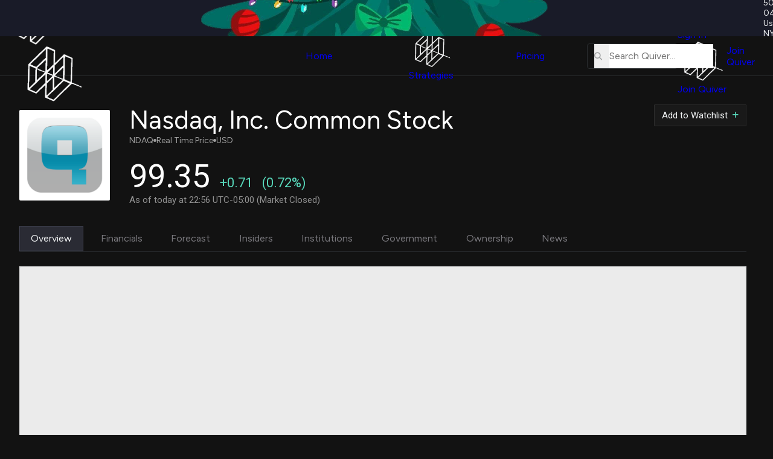

--- FILE ---
content_type: text/css
request_url: https://www.quiverquant.com/static/css/headerPromo.css?v=1.0.1
body_size: 887
content:
@keyframes backgroundScroll {
  /* snow falling top to bottom */
  0% {
    background-position: bottom center;
  }
  100% {
    background-position: top center;
  }
}

.header-promo.promo-active {
  display: flex;
}

.header-promo {
  z-index: 2;
  position: relative;
  display: none;
  justify-content: center;
  align-items: center;
  padding: 0rem 1rem;
  width: 100%;
  height: var(--promo-height);
  background-color: #191b28;
  overflow: hidden;
  font-size: clamp(12px, 1.75vw, 14px);
  white-space: nowrap;

  img {
    display: none;
  }

  .header-promo-inner {
    display: flex;
    align-items: center;
    gap: 1.75rem;
    flex: 1;
    justify-content: space-between;
    max-width: 1000px;
  }

  strong {
    display: inline-block;
    font-weight: 600 !important;

    i {
      margin-right: .125rem;
      color: #fe5555; 
    }
  }

  p {
    font-weight: 450;
  }

  .countdown {
    display: flex;
    align-items: center;
    gap: .75rem;

    p {
      white-space: wrap;
      font-size: clamp(12px, 1.25vw, 14px);
      color: var(--color-quiver-white);
    }
    
    .countdown-timer {
      min-width: 130px;
      width: 130px;
      font-weight: 450;
      font-size: clamp(14px, 1.75vw, 15px);
      font-family: "Roboto", sans-serif;
      letter-spacing: 1px;
      color: var(--color-quiver-white-light);
    }
  }

  .promo-code {
    display: flex;
    align-items: center;
    justify-content: center;
    gap: .25rem;
    font-weight: 350;
    color: var(--color-quiver-white-2);

    p {
      font-size: clamp(12px, 1.5vw, 13px);
    }

    span {
      color: var(--color-quiver-white-light);
      font-weight: 600;
      font-family: "Roboto", sans-serif;
      letter-spacing: 1px;
    }
  }

  .promo-link {
    border-radius: 9999px;
    padding: .3rem 1rem;
    background-color: #4343bf;
    font-weight: 600;
    font-size: clamp(12px, 1.75vw, 15px);
  }

  .promo-overlay-link {
    position: absolute;
    top: 0;
    left: 0;
    right: 0;
    bottom: 0;
  }

  &.header-promo-nye {
    background: #272753;
  
    &::before {
      content: "";
      background-image: url('/static/img/snow-black-bg.jpg');
      background-size: 400px auto;
      background-repeat: repeat-x;
      background-position: top center;
      position: absolute;
      top: 0;
      right: 0;
      bottom: 0;
      left: 0;
      opacity: 0.4;
      z-index: -1;
  
      animation: backgroundScroll 25s linear infinite;
    }
  
    strong {
      i.fa-snowflake {
        color: var(--color-dataset-ci);
      }
    }
    
    img.header-promo-tree {
      width: 125px;
      margin-top: 1rem;
      margin-left: -4.5rem;
      opacity: .85;
  
      &.right-img-2 {
        margin-left: unset;
        margin-right: -4.5rem;
      }
    }

    .promo-text {
      display: flex;
      flex-direction: row;
      align-items: center;
      gap: 2.5rem;
    }
  }
}


@media screen and (max-width: 1024px) {
  .header-promo {
    .header-promo-inner {
      gap: 1.25rem;
      max-width: 600px;
    }

    .promo-code {
      flex-direction: column;
      gap: .05rem;

      p {
        white-space: nowrap;
        font-size: clamp(11px, 1.25vw, 12px);
        color: var(--color-quiver-white-4);
      }
    }

    .countdown {
      p {
        font-weight: 500;
        color: var(--color-quiver-white-4);
      }

      .countdown-timer {
        display: none;
      }
    }

    &.header-promo-nye {
      .promo-text {
        flex-direction: column;
        align-items: flex-start;
        justify-content: center;
        gap: 1px;
      }
    }
  }
}

@media screen and (min-width: 650px) {
  .header-promo {
    justify-content: space-between;

    img {
      display: block;
      
      &.header-promo-snow-bg {
        display: none;
      }
    }
  }
}

@media screen and (max-width: 550px) {
  .header-promo {
    strong {
      display: none;
    }

    .countdown {
      p {
        color: var(--color-quiver-white);
        font-weight: 450;
        
        span {
          font-weight: 600;
          color: var(--color-quiver-white-light);
        }
      }
    }
  }
}

@media screen and (max-width: 400px) {
  .header-promo {
    .countdown {
      p {
        text-wrap: balance;
      }
    }

    .promo-code {
      display: none;
    }
  }
}

--- FILE ---
content_type: text/css
request_url: https://www.quiverquant.com/static/css/darkThemeStyles.css?v=1.0.1
body_size: 576
content:
/* general styles to apply dark theme */
/* also should apply theme color: #121212 in html */
:root {
  --color-mobile-header-button: #1c1d1f;
  --color-mobile-header-button-hover: #18181a;
  --color-mobile-border: #272f36b0;
  --color-border-gray: #2a2d2f;
}

html {
  background-color: #121212;
  background-image: none;
}

.header-outer {
  background-color: #121212;
  border-color: #273139;
  border-color: #2a2d2f;
}

.pre-footer {
  padding-top: 0;
  background-image: linear-gradient(to top, #080808, #0b0b0b, #0e0e0e, #101010, #121212);
}

ul.nav-inner-links > li.nav-dropdown-trigger {
  #navDropdownMenuDatasets,
  #navDropdownMenuPremium,
  #navDropdownMenuMore {
    background-color: #121212;
  }
  
  nav .nav-dropdown-menu {
    background-color: #121212;
  }
  
  #navDropdownMenuMore.nav-dropdown-menu li:hover,
  #navDropdownMenuPremium.nav-dropdown-menu li:hover {
    background-color: #161616;
  }
  
  #navDropdownMenuMore.nav-dropdown-menu li:not(:last-child),
  #navDropdownMenuPremium.nav-dropdown-menuli:not(:last-child) {
    border-bottom: 1px solid #262629;
  }
  
  #navDropdownMenuMore.nav-dropdown-menu li {
    border-left: 2px solid #121212;
  }
}

nav {
  .trial-btn,
  .join-btn {
    background: linear-gradient(
      #121212, #121212) padding-box,
      linear-gradient(150deg, var(--color-quiver-green) 33.3%, #3b4e60 70%, #7524d6 100%) border-box;
      
    &:hover {
      background: linear-gradient(
        #121212, #121212) padding-box,
        linear-gradient(150deg, var(--color-quiver-green) 38.3%, #3b4e60 75%, #7524d6 110%) border-box;
      transition: all 3s ease-in-out;
    }
  }
}

#mobileDropdown.mobile-dropdown-open:has(#auto-suggest-links-container.auto-suggest-active) > .mobile-search-overlay {
  background-color: #121212;
}

#ticker-search-form {
  border-color: #2a2d2f;
}

#auto-suggest-links-container {
  background-color: #161517;
}

#auto-suggest-links-container li:hover,
#auto-suggest-links-container-mobile li:hover {
  background-color: #18181a;
}

#auto-suggest-links-container li,
#auto-suggest-links-container-mobile li {
  border-bottom: 1px solid #1e2428;
}

#auto-suggest-links-container > .auto-suggest-tabs div {
  background-color: #252a2f;
}

.active-autosuggest-result {
  background-color: #121212 !important;
}

.ticker-text {
  background-color: rgb(45 45 45);
}

.footer-outer {
  margin-top: 0;
  background-color: #080808;
}

div {
  scrollbar-width: thin;
  scrollbar-color: #2b2b2b #161616;
}

.table-inner:hover {
  scrollbar-color: #8691a5 #161616;
}

@media screen and (max-width: 1200px) {
  #mobileDropdown {
    background: linear-gradient(177.4deg, #121212 50%, #1f1f22 60%, #080808 100%);
  }
  nav .nav-inner .nav-inner-links {
    background-color: #121212;
  }
  nav .nav-main-link {
    border-bottom: 1px solid #1b242b;
  }
}

--- FILE ---
content_type: application/javascript; charset=utf-8
request_url: https://www.tradingview-widget.com/static/bundles/embed/31573.2fcf8eec13c13ec3ede6.js
body_size: 11688
content:
"use strict";(self.webpackChunktradingview=self.webpackChunktradingview||[]).push([[31573],{796416:(e,o,r)=>{r.d(o,{TOAST_ANIMATION_DURATION:()=>t});const t=500},466421:(e,o,r)=>{r.d(o,{getSetToastUserActivityBasedRemovalTimeout:()=>l});var t=r(158942);function n(e,o){const r=new Set,n=new t.WatchedValue("hidden"!==document.visibilityState),l=o?.timers||{setTimeout,clearTimeout},c=l.setTimeout,a=l.clearTimeout;let s;const i=o?.ignoreVisibilityChange;n.subscribe((e=>{r.forEach((o=>o(!!e)))}),{callWithLast:!0});const d=()=>{n.setValue(!0),a(s),s=c((()=>{n.setValue(!1)}),e)},u=()=>{"hidden"===document.visibilityState?n.setValue(!1):d()};return{subscribe:o=>{r.size>0||(a(s),s=c((()=>{n.setValue(!1)}),e),document.addEventListener("click",d,{passive:!0}),document.addEventListener("mousemove",d,{passive:!0}),document.addEventListener("keydown",d,{passive:!0}),document.addEventListener("touchstart",d,{passive:!0}),document.addEventListener("wheel",d,{passive:!0}),i||document.addEventListener("visibilitychange",u,{passive:!0})),r.add(o)},unsubscribe:e=>{r.delete(e),0===r.size&&(document.removeEventListener("click",d),document.removeEventListener("mousemove",d),document.removeEventListener("keydown",d),document.removeEventListener("touchstart",d),document.removeEventListener("wheel",d),i||document.removeEventListener("visibilitychange",u),a(s))},value:()=>!!n.value()}}function l(e,o,r,t){const l=n(r);return function(r,n=2e4){const{start:c,reset:a}=function(e,o){let r;return{start:()=>{r=setTimeout(e,o)},reset:()=>{clearTimeout(r),r=void 0}}}((()=>{e.removeToast(r,t)}),n),s=()=>{const e=l.value(),r=o.value;e&&!r?c():a()};l.subscribe(s),s();const i=o.subscribe(s),d=e.subscribeOnToast(r,(e=>{"RemoveAnimationStart"===e.type&&(a(),d(),l.unsubscribe(s),i())}))}}},936442:(e,o,r)=>{r.d(o,{CHART_WARNINIG_GROUP_ID:()=>a,showChartWarningNotification:()=>s});var t=r(148255),n=r(779672),l=r(610057);const c=1e4,a="chart_warning";function s(e,o){return new Promise((r=>{n.toastManager.addToast(e,a,o),(0,l.setToastUserActivityBasedRemovalTimeout)(e,c);const s=(0,t.subscribeOnToast)(e,(e=>{"Remove"!==e.type&&e.details!==l.CLOSE_DUE_TO_INACTIVITY_EVENT_DETAILS||(r(),s())}))}))}},148255:(e,o,r)=>{r.d(o,{subscribeOnToast:()=>t});const t=r(779672).toastManager.subscribeOnToast},610057:(e,o,r)=>{r.d(o,{CLOSE_DUE_TO_INACTIVITY_EVENT_DETAILS:()=>l,setToastUserActivityBasedRemovalTimeout:()=>c});var t=r(779672),n=r(466421);const l="userActivityTimeout",c=(0,n.getSetToastUserActivityBasedRemovalTimeout)(t.toastManager,t.toastUserInteractionStatus,15e3,l)},779672:(e,o,r)=>{r.d(o,{toastManager:()=>n,toastUserInteractionStatus:()=>l});var t=r(796416);const n=function(){const e=new Set,o=new Map,r={groups:new Map};function n(e){const o=r.groups.get(e);if(o)return o;const t={id:e,list:new Map,added:new Set,removed:new Set};return r.groups.set(e,t),t}function l(e,t){o.delete(e),t.added.delete(e),t.removed.delete(e),t.list.delete(e),0===t.list.size?r.groups.delete(t.id):r.groups.set(t.id,{...t}),c({type:"Remove",toastId:e,groupId:t.id})}function c(o){
r.groups=new Map(r.groups),e.forEach((e=>{e(o)}));const t=a.get(o.toastId);t&&t.forEach((e=>{e(o)}))}const a=new Map;return{addToast:function(e,t,l,a,s){if(o.get(e))return;const i=n(t);i.added.add(e);const d={id:e,...l,manualAnimationStart:s};i.list.set(e,d),o.set(e,t),r.groups.set(t,{...i}),c({type:"Add",toastId:e,groupId:t,data:l,details:a})},removeToast:function(e,n){const a=o.get(e);if(!a)return;const s=r.groups.get(a);s&&(s.removed.has(e)||(s.removed.add(e),r.groups.set(a,{...s}),c({type:"RemoveAnimationStart",toastId:e,groupId:a,details:n}),setTimeout((()=>{l(e,s)}),t.TOAST_ANIMATION_DURATION)))},removeGroup:function(e,o){const n=r.groups.get(e);if(!n)return;const a=[];n.list.forEach((r=>{const t=r.id;n.removed.has(t)||(a.push(t),n.removed.add(t),c({type:"RemoveAnimationStart",toastId:t,groupId:e,details:o}))})),r.groups.set(e,{...n}),setTimeout((()=>{a.forEach((e=>{l(e,n)}))}),t.TOAST_ANIMATION_DURATION)},startAddAnimation:function(e){const t=o.get(e);if(!t)return;const n=r.groups.get(t);n&&n.added.delete(e)&&(r.groups.set(t,{...n}),c({type:"AddAnimationStart",toastId:e,groupId:t}))},subscribeOnToast:function(e,o){const r=function(e){const o=a.get(e);if(o)return o;const r=new Set;return a.set(e,r),r}(e);return r.add(o),()=>{r.delete(o),0===r.size&&a.delete(e)}},state:r,subscribe:function(o){return e.add(o),()=>{e.delete(o)}}}}(),l=function(){const e=new Set,o=new Set,r={update:function(t,n){t?o.add(n):o.delete(n);const l=o.size>0;r.value!==l&&(r.value=l,e.forEach((e=>{e(t)})))},value:!1,subscribe:function(o){return e.add(o),()=>{e.delete(o)}}};return r}()},261030:(e,o,r)=>{r.d(o,{CookieSettings:()=>t,bannerPrivacyPreferenceKey:()=>b,checkBannerPrivacyPreferenceKey:()=>I,cookieSettingsChangeEvent:()=>i,cookieSettingsReady:()=>d,getCookieSetting:()=>C,hideBanner:()=>w,isBannerVisible:()=>O,notApplicateBanner:()=>k,rejectBanner:()=>N,setCookieSetting:()=>P,showBanner:()=>L});var t,n=r(251954),l=r(197188),c=r(49437),a=r(66974),s=r(864671);!function(e){e.Analytics="analytics",e.Advertising="advertising"}(t||(t={}));const i="cookie_settings_changed",d=(0,l.createDeferredPromise)(),u=window.location.hostname.split("."),g=(0,a.isLocal)()?"":"."+u.slice(1,u.length).join("."),h="cookieBanner",b=(0,a.isProd)()?"cookiePrivacyPreferenceBannerProduction":"cookiePrivacyPreferenceBannerLocal",p="accepted",m="ignored",y="notApplicable",v="reject",S="cookiesSettings",f="localCookiesSettings",T="cookiePrivacyPreferenceBanner",A={[t.Analytics]:!1,[t.Advertising]:!1};function _(){return c.TVLocalStorage.removeItem(h)}function E(e){return[p,y,v].includes(c.TVLocalStorage.getItem(e)??"")}function I(){return e=b,[p,y,v].includes(s.get(e)??"");var e}function w(){R(p)}function N(){R(v)}function L(){R(m)}function k(){R(y)}function R(e){s.set(b,e,3653,"/",g)}function O(){return s.get(b)===m}function P(e,o){A[e]=o,s.set((0,a.isProd)()?S:f,JSON.stringify(A),3653,"/",g),n.emit(i,e,o)}function C(e){return A[e]}function x(){return c.TVLocalStorage.removeItem(T)}!function(){const e=s.get((0,
a.isProd)()?S:f),o=c.TVLocalStorage.getItem(T),r=c.TVLocalStorage.getItem(S);if(e){o&&r&&(x(),c.TVLocalStorage.removeItem(S)),E(h)&&_();try{const o=JSON.parse(e);A[t.Analytics]=o?.[t.Analytics]||!1,A[t.Advertising]=o?.[t.Advertising]||!1}catch{}}else if(E(h)&&(P(t.Analytics,!0),P(t.Advertising,!0),w(),_()),o&&r){const e=JSON.parse(r);R(o),P(t.Analytics,e?.[t.Analytics]),P(t.Advertising,e?.[t.Advertising]),x(),c.TVLocalStorage.removeItem(S)}}()},640263:(e,o,r)=>{r.d(o,{FeatureToggleWatchedValue:()=>l});var t=r(125226),n=r(77294);class l extends n.WatchedValue{constructor(e,o){super(function(e){return(0,t.isFeatureEnabled)(e)}(e)),(0,t.onFeaturesStateChanged)().subscribe(this,(o=>{e===o&&this.setValue((0,t.isFeatureEnabled)(e))}))}destroy(){(0,t.onFeaturesStateChanged)().unsubscribeAll(this),super.destroy()}}},207678:(e,o,r)=>{r.d(o,{breakpoints:()=>t,mobileFirstBreakpoints:()=>n,mobileFirstLegacyBreakpoints:()=>l});const t={desktop:1/0,desktopHd:1919,phone:767,"phone-vertical":479,tablet:1019},n={base:0,"media-mf-phone-vertical":320,"media-mf-phone-landscape":568,"media-mf-tablet-vertical":768,"media-mf-tablet-landscape":1024,"media-mf-laptop":1280,"media-mf-desktop-medium":1440,"media-mf-desktop-large":1920,"media-mf-desktop-extra-large":2560},l={"media-mf-legacy-phone-vertical":330,"media-mf-legacy-phone":480,"media-mf-legacy-notebook":1020,"media-mf-legacy-desktop-medium":1480,"media-mf-legacy-desktop":1531}},484400:(e,o,r)=>{r.d(o,{DEFAULT_THEME:()=>t});const t="light"},873039:(e,o,r)=>{r.d(o,{themes:()=>a});var t=r(61499),n=r(444372)
;const l=JSON.parse('{"color-header-bg":"color-black","color-body-bg":"color-black","color-body-secondary-bg":"color-cold-gray-900","color-bg-primary":"color-cold-gray-850","color-bg-primary-hover":"color-cold-gray-800","color-bg-secondary":"color-cold-gray-900","color-bg-highlight":"color-cold-gray-900","color-bg-scroll-buttons":"color-cold-gray-800","color-legacy-bg-scroll-buttons":"color-cold-gray-550","color-legacy-bg-widget":"color-cold-gray-900","color-text-primary":"color-cold-gray-200","color-text-secondary":"color-cold-gray-450","color-text-tertiary":"color-cold-gray-400","color-text-disabled":"color-cold-gray-650","color-accent-content":"color-white","color-divider":"color-cold-gray-700","color-divider-hover":"color-cold-gray-800","color-divider-secondary":"color-cold-gray-800","color-box-shadow":"color-cold-gray-900","color-active-hover-text":"color-cold-gray-200","color-alert-text":"color-cold-gray-200","color-border":"color-cold-gray-750","color-border-chat-fields":"color-cold-gray-750","color-border-hover":"color-cold-gray-650","color-border-table":"color-cold-gray-800","color-brand":"color-tv-blue-500","color-brand-hover":"color-tv-blue-600","color-brand-active":"color-tv-blue-700","color-button-hover-bg":"color-cold-gray-850","color-chart-page-bg":"color-cold-gray-800","color-common-tooltip-bg":"color-cold-gray-750","color-danger":"color-ripe-red-600","color-danger-hover":"color-ripe-red-500","color-danger-active":"color-ripe-red-400","color-depthrenderer-fill-style":"color-cold-gray-150","color-depthrenderer-stroke-style":"color-cold-gray-650","color-disabled-border-and-color":"color-cold-gray-800","color-disabled-input":"color-cold-gray-750","color-empty-container-message":"color-cold-gray-450","color-halal":"color-iguana-green-400","color-continuous":"color-cold-gray-500","color-highlight-new":"color-tv-blue-a800","color-icons":"color-cold-gray-450","color-input-bg":"color-cold-gray-800","color-input-textarea-readonly":"color-cold-gray-650","color-input-placeholder-text":"color-cold-gray-700","color-input-publish-bg":"color-cold-gray-900","color-item-active-blue":"color-tv-blue-a900","color-item-hover-active-bg":"color-cold-gray-800","color-item-hover-bg":"color-cold-gray-800","color-item-hover-blue":"color-tv-blue-a800","color-item-selected-blue":"color-tv-blue-a800","color-item-active-text":"color-cold-gray-200","color-item-active-bg":"color-tv-blue-500","color-link":"color-tv-blue-500","color-link-hover":"color-tv-blue-600","color-link-active":"color-tv-blue-700","color-list-item":"color-cold-gray-450","color-list-nth-child-bg":"color-cold-gray-850","color-news-highlight":"color-cold-gray-800","color-pane-bg":"color-cold-gray-900","color-pane-secondary-bg":"color-cold-gray-850","color-placeholder":"color-cold-gray-650","color-popup-menu-item-hover-bg":"color-cold-gray-800","color-popup-menu-separator":"color-cold-gray-700","color-primary-symbol":"color-sky-blue-500","color-row-hover-active-bg":"color-cold-gray-800","color-sb-scrollbar-body-bg":"color-cold-gray-650","color-screener-description":"color-cold-gray-200","color-section-separator-border":"color-cold-gray-750","color-search-button-hover":"color-cold-gray-700","color-separator-table-chat":"color-cold-gray-750","color-success":"color-minty-green-700","color-success-hover":"color-minty-green-600","color-success-active":"color-minty-green-500","color-tag-active-bg":"color-cold-gray-750","color-tag-hover-bg":"color-cold-gray-800","color-text-regular":"color-cold-gray-200","color-toolbar-button-text":"color-cold-gray-200","color-toolbar-button-text-hover":"color-cold-gray-200","color-toolbar-button-text-active":"color-tv-blue-500","color-toolbar-button-text-active-hover":"color-tv-blue-600","color-toolbar-button-background-hover":"color-cold-gray-800","color-toolbar-button-background-secondary-hover":"color-cold-gray-750","color-toolbar-button-background-active":"color-tv-blue-a900","color-toolbar-button-background-active-hover":"color-tv-blue-a800","color-toolbar-toggle-button-background-active":"color-tv-blue-500","color-toolbar-toggle-button-background-active-hover":"color-tv-blue-600","color-toolbar-toggle-button-icon":"color-cold-gray-650","color-toolbar-interactive-element-text-normal":"color-cold-gray-200","color-toolbar-opened-element-bg":"color-cold-gray-800","color-toolbar-divider-background":"color-cold-gray-700","color-popup-background":"color-cold-gray-850","color-popup-element-text":"color-cold-gray-200","color-popup-element-text-hover":"color-cold-gray-250","color-popup-element-background-hover":"color-cold-gray-800","color-popup-element-secondary-text":"color-cold-gray-500","color-popup-element-hint-text":"color-cold-gray-600","color-popup-element-text-active":"color-cold-gray-200","color-popup-element-background-active":"color-tv-blue-500","color-popup-element-toolbox-text":"color-cold-gray-500","color-popup-element-toolbox-text-hover":"color-cold-gray-200","color-popup-element-toolbox-text-active-hover":"color-tv-blue-200","color-popup-element-toolbox-background-hover":"color-cold-gray-750","color-popup-element-toolbox-background-active-hover":"color-tv-blue-700","color-tooltip-bg":"color-cold-gray-750","color-tv-button-checked":"color-cold-gray-450","color-tv-dialog-caption":"color-cold-gray-50","color-tv-dropdown-item-hover-bg":"color-cold-gray-800","color-underlined-text":"color-cold-gray-450","color-widget-pages-bg":"color-cold-gray-900","color-warning":"color-tan-orange-700","color-forex-icon":"color-white","color-list-item-active-bg":"color-tv-blue-500","color-list-item-hover-bg":"color-cold-gray-800","color-list-item-text":"color-cold-gray-200","color-price-axis-label-back":"color-cold-gray-800","color-price-axis-label-text":"color-cold-gray-500","color-price-axis-gear":"color-cold-gray-200","color-price-axis-gear-hover":"color-cold-gray-400","color-price-axis-highlight":"color-cold-gray-800","color-bid":"color-tv-blue-500","color-scroll-bg":"color-cold-gray-750","color-scroll-border":"color-cold-gray-850","color-widget-border":"color-cold-gray-800","color-scroll-buttons-arrow":"color-white","color-control-intent-default":"color-cold-gray-650","color-control-intent-success":"color-minty-green-500","color-control-intent-primary":"color-tv-blue-500","color-control-intent-warning":"color-tan-orange-500","color-control-intent-danger":"color-ripe-red-500","color-growing":"color-minty-green-500","color-falling":"color-ripe-red-500","color-goto-label-background":"color-cold-gray-650","color-pre-market":"color-tan-orange-600","color-pre-market-bg":"color-tan-orange-400","color-post-market":"color-tv-blue-500","color-post-market-bg":"color-tv-blue-400","color-market-open":"color-minty-green-500","color-market-open-bg":"color-minty-green-400","color-market-closed":"color-cold-gray-400","color-market-holiday":"color-cold-gray-400","color-market-expired":"color-ripe-red-500","color-invalid-symbol":"color-ripe-red-400","color-invalid-symbol-hover":"color-ripe-red-500","color-delisted-symbol":"color-ripe-red-600","color-delisted-symbol-hover":"color-ripe-red-800","color-replay-mode":"color-tv-blue-500","color-replay-mode-point-select":"color-cold-gray-250","color-replay-mode-icon":"color-tv-blue-50","color-replay-mode-hover":"color-tv-blue-600","color-notaccurate-mode":"color-berry-pink-600","color-delay-mode":"color-tan-orange-700","color-delay-mode-bg":"color-tan-orange-400","color-eod-mode":"color-grapes-purple-700","color-eod-mode-bg":"color-grapes-purple-400","color-data-problem":"color-ripe-red-600","color-data-problem-bg":"color-ripe-red-400","color-data-problem-hover":"color-ripe-red-500","color-list-item-bg-highlighted":"color-tv-blue-a900","color-list-item-bg-selected":"color-tv-blue-a800","color-list-item-bg-highlighted-hover":"color-tv-blue-a800","color-list-item-bg-selected-hover":"color-tv-blue-a700","color-screener-header-bg":"color-cold-gray-850","color-screener-header-bg-hover":"color-cold-gray-800","color-overlay":"color-cold-gray-950","color-boost-button-content-selected":"color-tv-blue-100","color-boost-button-content-hover":"color-white","color-boost-button-bg-hover":"color-cold-gray-750","color-boost-button-border-hover":"color-cold-gray-750","color-boost-button-border-default":"color-cold-gray-700","color-x-twitter-content":"color-white","color-card-border":"color-cold-gray-700","color-card-border-hover":"color-cold-gray-600","color-background-special-primary":"color-black","color-stroke-special-primary":"color-cold-gray-800","color-selection-bg":"color-tv-blue-a700","color-default-gray":"color-cold-gray-450","color-featured-broker-badge-bg":"color-white","color-featured-broker-badge-bg-hover":"color-cold-gray-100","color-featured-broker-badge-text":"color-cold-gray-900"}')
;var c=r(790188);const a={[t.StdTheme.Light]:{name:t.StdTheme.Light,label:()=>n.t(null,{context:"colorThemeName"},r(696870)),order:2,getThemedColor:e=>(0,c.getHexColorByName)(e)},[t.StdTheme.Dark]:{name:t.StdTheme.Dark,label:()=>n.t(null,{context:"colorThemeName"},r(185119)),order:1,getThemedColor:e=>{const o=l[e]||e;return(0,c.getHexColorByName)(o)}}}},306388:(e,o,r)=>{r.d(o,{initSymbolListService:()=>c});var t=r(337250),n=r(564894),l=r(83871);function c(){return Promise.all([Promise.all([r.e(56316),r.e(13051),r.e(3260),r.e(99004),r.e(10053),r.e(35954),r.e(23454),r.e(68555),r.e(20553),r.e(14878),r.e(82321),r.e(55091),r.e(5483),r.e(76772),r.e(62526),r.e(53127),r.e(81781),r.e(522),r.e(5724),r.e(81635),r.e(1026)]).then(r.bind(r,999614)),Promise.all([r.e(56316),r.e(13051),r.e(3260),r.e(99004),r.e(10053),r.e(35954),r.e(23454),r.e(68555),r.e(20553),r.e(14878),r.e(82321),r.e(55091),r.e(5483),r.e(76772),r.e(62526),r.e(53127),r.e(81781),r.e(522),r.e(5724),r.e(81635),r.e(1026)]).then(r.bind(r,38506)),Promise.all([r.e(56316),r.e(13051),r.e(3260),r.e(99004),r.e(10053),r.e(35954),r.e(23454),r.e(68555),r.e(20553),r.e(14878),r.e(82321),r.e(55091),r.e(5483),r.e(76772),r.e(62526),r.e(53127),r.e(81781),r.e(522),r.e(5724),r.e(81635),r.e(1026)]).then(r.bind(r,850935)),Promise.all([r.e(56316),r.e(13051),r.e(3260),r.e(99004),r.e(10053),r.e(35954),r.e(23454),r.e(68555),r.e(20553),r.e(14878),r.e(82321),r.e(55091),r.e(5483),r.e(76772),r.e(62526),r.e(53127),r.e(81781),r.e(522),r.e(5724),r.e(81635),r.e(1026)]).then(r.bind(r,244692)),(0,t.isFeaturesetEnabled)("widget")?null:Promise.all([r.e(56316),r.e(13051),r.e(3260),r.e(99004),r.e(10053),r.e(35954),r.e(23454),r.e(68555),r.e(20553),r.e(14878),r.e(82321),r.e(55091),r.e(5483),r.e(76772),r.e(62526),r.e(53127),r.e(81781),r.e(522),r.e(5724),r.e(81635),r.e(1026)]).then(r.bind(r,216752))]).then((([e,o,r,t,c])=>{if((0,n.hasService)(l.SYMBOL_LIST_SERVICE))return(0,n.service)(l.SYMBOL_LIST_SERVICE);const{store:a,runner:s}=e.configureStore(),i=s.run(o.symbolListRepositorySaga);(0,n.registerService)(l.SYMBOL_LIST_SERVICE,{store:a,runner:s,actions:{addSymbols:t.addSymbolsThunk,initWidget:r.initWidget,saveListAs:t.saveListAsThunk,createNewWatchList:t.userCreateWatchlistThunk},task:i});const d=(0,n.service)(l.SYMBOL_LIST_SERVICE);return null!==c&&c.getCustomSymbolListSynchronizationServiceInstance(d),d}))}},483102:(e,o,r)=>{function t(e){const o=Object.create(e);return o.release=()=>{},o.ownership=()=>o,o}function n(e){const o=e;return o.release=()=>o.destroy(),o.ownership=()=>o,o}r.d(o,{ownership:()=>n,weakReference:()=>t})},892323:(e,o,r)=>{r.d(o,{TranslatedString:()=>t});class t{constructor(e,o){this._originalText=e,this._translatedText=o}originalText(){return this._originalText}translatedText(){return this._translatedText}format(e){const o={},r={};for(const n of Object.keys(e)){const l=e[n];l instanceof t?(o[n]=l.originalText(),r[n]=l.translatedText()):(o[n]=l.toString(),r[n]=l.toString())}const n=this._originalText.format(o),l=this._translatedText.format(r);return new t(n,l)}}},666310:(e,o,r)=>{r.d(o,{
Interval:()=>t.Interval,ResolutionKind:()=>t.ResolutionKind,SpecialResolutionKind:()=>t.SpecialResolutionKind,isHour:()=>t.isHour});var t=r(257253)},673378:(e,o,r)=>{r.d(o,{createPrimitiveProperty:()=>n});var t=r(751610);function n(e){return new t.Property(e)}},57408:(e,o,r)=>{r.d(o,{PropertyBase:()=>l});var t=r(650151),n=r(251924);class l{constructor(){this._listeners=new n.Delegate,this._muteChildChanges=!1,this._owner=null,this._name=""}nameInOwner(){return this._name}setNameInOwner(e){this._name=e}owner(){return this._owner}setOwner(e){this._owner=e}pathToRoot(){const e=this._owner?.pathToRoot();return e?`${e}.${this._name}`:this._name}pathToRootProperty(){if(!this._owner)return"";const e=this._owner.pathToRootProperty?.();return e?`${e}.${this._name}`:this._name}removeProperty(e){(0,t.assert)(!1,`Trying to call "removeProperty" on property ${this.pathToRoot()}`)}addChild(e,o){(0,t.assert)(!1,`Trying to call "addChild" on property ${this.pathToRoot()}`)}hasChild(e){return!1}childCount(){return 0}childNames(){return[]}childs(){(0,t.assert)(!1,`Trying to call "childs" on property ${this.pathToRoot()}`)}state(e,o){return this.value()}merge(e,o){(0,t.assert)(!1,`Trying to call "merge" on property ${this.pathToRoot()}`)}mergeAndFire(e){(0,t.assert)(!1,`Trying to call "mergeAndFire" on property ${this.pathToRoot()}`)}child(e){if(this.hasChild(e))return this.childs()[e]}muteChildChanges(e){this._muteChildChanges=e}fireChanged(){this._listeners.fire(this,this.pathToRootProperty())}listeners(){return this._listeners}subscribe(e,o){this.listeners().subscribe(e,o,!1)}unsubscribe(e,o){this.listeners().unsubscribe(e,o)}unsubscribeAll(e){this.listeners().unsubscribeAll(e)}}},113640:(e,o,r)=>{r.d(o,{DataTypes:()=>t,createPropertySchema:()=>p,dataType:()=>u,extractStateWithSchema:()=>m,isArraySchema:()=>b,validateSchema:()=>h});var t,n=r(569708),l=r(283873),c=r(683350),a=r(456052),s=r(182433),i=r(936714),d=r(650151);function u(e){return(0,n.default)(e)?t.NUMBER:(0,l.default)(e)?t.STRING:(0,c.default)(e)?t.BOOLEAN:(0,a.default)(e)?t.ARRAY:null===e?t.NULL:"object"==typeof e?t.OBJECT:t.UNKNOWN}!function(e){e.STRING="string",e.NUMBER="number",e.BOOLEAN="boolean",e.OBJECT="object",e.ARRAY="array",e.NULL="null",e.UNKNOWN="unknown"}(t||(t={}));const g=[t.ARRAY,t.OBJECT];function h(e,o){try{const r=u(e);if((0,d.assert)(r===o.type||r===t.NULL&&o.nullable||o.type===t.UNKNOWN),g.includes(r))switch(o.type){case t.ARRAY:(0,d.assert)(e.every((e=>h(e,o.subschema))));break;case t.OBJECT:for(const[r,t]of Object.entries(o.subschema))(0,d.assert)(h(e[r],t))}return!0}catch{return!1}}function b(e){return e.type===t.ARRAY}function p(e,o){let r;const n=u(e);switch(n){case t.NUMBER:case t.STRING:case t.BOOLEAN:r={type:n,saveFlags:o};break;case t.ARRAY:r={type:t.ARRAY,saveFlags:o,subschema:p(e[0],o)};break;case t.OBJECT:{const n={};for(const[r,t]of Object.entries(e))n[r]=p(t,o);r={type:t.OBJECT,saveFlags:o,subschema:n};break}default:r={type:t.UNKNOWN,saveFlags:o}}return r}function m(e,o,r){if(!function(e){return e.type===t.OBJECT}(o)||!(0,
s.default)(e))return e;const n=Object.keys(e);for(const t of n){const n=o.subschema[t];void 0===o.saveFlags||n||(0,i.default)(e,t);const l=n?.saveFlags;void 0===l||l&r||(0,i.default)(e,t),n&&m(e[t],n,r)}return e}},751610:(e,o,r)=>{r.d(o,{Property:()=>p,isPrimitiveType:()=>b});var t=r(569708),n=r(283873),l=r(683350),c=r(688987),a=r(456052),s=r(650151),i=r(735566),d=r(483102),u=r(57408),g=r(113640);const h=(0,i.getLogger)("Property");function b(e){return null===e||(0,t.default)(e)&&Number.isFinite(e)||(0,n.default)(e)||(0,l.default)(e)}class p extends u.PropertyBase{constructor(e,o){if(super(),this._childs=[],this._dependents=[],this._schema=o||(0,g.createPropertySchema)(e),void 0!==e)if((0,g.validateSchema)(e,this._schema)||h.logWarn(`The state with a data type: ${(0,g.dataType)(e)} does not match a schema`),b(e))this._value=e;else{let o=Object.entries(e);(0,g.isArraySchema)(this._schema)&&(o=o.filter((([e])=>!Number.isNaN(+e))));for(const[e,r]of o)this.addProperty(e,r)}}destroy(){this.listeners().destroy();for(const e of this._childs)this.child(e)?.destroy?.()}merge(e,o){let r=null,t=0;if(o&&(r=[],t=r.length),void 0===e)return r;if(b(e))return this._value!==e&&r?.push(this),this._value=e,r;if((0,a.default)(e)){(0,g.isArraySchema)(this._schema)||h.logWarn("Property is not an array");for(let t=0;t<e.length;t++){const n=this.childs()[t];if(n){const l=n.merge(e[t],o);r?.push(...l)}else{const o=this.addProperty(`${t}`,e[t]);r?.push(o)}}}else{let t=Object.entries(e);(0,g.isArraySchema)(this._schema)&&(t=t.filter((([e])=>!Number.isNaN(+e))));for(const[e,n]of t){const t=this.childs()[e];if(t){const e=t.merge(n,o);r?.push(...e)}else{const o=this.addProperty(e,n);r?.push(o)}}}return r&&r.length>t&&r.push(this),r}mergeAndFire(e){const o=(0,s.ensureNotNull)(this.merge(e,!0));this._fireMergeAndFireChangedProps(o)}state(e,o){const r=(0,c.default)(this.value)?this.value():void 0;if(void 0!==r)return r;const t=(0,g.isArraySchema)(this._schema)?[]:{};for(const r of this._childs){if(e&&-1!==e.indexOf(r))continue;if((0,g.isArraySchema)(this._schema)&&Number.isNaN(+r))continue;if(void 0!==o&&"subschema"in this._schema){const e=(0,g.isArraySchema)(this._schema)?this._schema.subschema:this._schema.subschema[r];if(void 0!==this._schema.saveFlags&&!e)continue;if(void 0!==e?.saveFlags&&!(e.saveFlags&o))continue}const n=this.childs()[r];let l;if(e){const t=[];for(const o of e)o.startsWith(r+".")&&t.push(o.substring(r.length+1));l=n?.state(t,o)}else l=n?.state();(void 0!==l||n?.storeStateIfUndefined())&&((0,a.default)(t)?t[+r]=l:t[r]=l)}return t}clone(){return new p(this.state())}value(){return this._value}childCount(){return this._childs.length}childNames(){return this._childs}childByPath(e){let o=this;for(const r of e.split(".")){if(void 0===o)break;o=o.child(r)}return o}hasChild(e){return this._childs.includes(e)}setValue(e,o){(this._value!==e||o)&&(this._value=e,this.fireChanged())}setValueSilently(e){this._value=e}addProperty(e,o){let r;(0,g.isArraySchema)(this._schema)&&Number.isNaN(+e)&&h.logWarn("Property is an array"),
this.removeProperty(e),this._schema.type===g.DataTypes.OBJECT?r=this._schema.subschema[e]:this._schema.type===g.DataTypes.ARRAY&&(r=this._schema.subschema);const t=new p(o,r);return this[e]=t,this._childs.push(e),t.subscribe(this,((e,o)=>{this._childChanged(e,o)})),t.setOwner(this),t.setNameInOwner(e),t}removeProperty(e){const o=this.child(e);o&&(o.setNameInOwner(""),o.setOwner(null),o.unsubscribeAll(this),delete this[e],this._childs=this._childs.filter((o=>o!==e)))}addChild(e,o){if((0,g.isArraySchema)(this._schema)&&Number.isNaN(+e))throw new Error("Property is an array");this[e]&&this.removeProperty(e),this[e]=o,-1===this._childs.indexOf(e)&&this._childs.push(e),o.subscribe(this,((e,o)=>this._childChanged(e,o))),o.setOwner(this),o.setNameInOwner(e)}childs(){return this}storeStateIfUndefined(){return!0}ownership(){return(0,d.ownership)(this)}weakReference(){return(0,d.weakReference)(this)}addDependent(e){this._dependents.push(e)}removeDependent(e){const o=this._dependents.indexOf(e);o>=0&&this._dependents.splice(o,1)}dependents(){return this._dependents}_childChanged(e,o){this._muteChildChanges||this._listeners.fire(this,o)}_fireMergeAndFireChangedProps(e){this.muteChildChanges(!0);for(const o of e)o.muteChildChanges(!0);for(const o of e)o.muteChildChanges(!1),o.fireChanged();this.muteChildChanges(!1)}}},503447:(e,o,r)=>{r.r(o),r.d(o,{SERIES_STATUS_TEXT:()=>_,STATUS_CALCULATION_ERROR:()=>S,STATUS_DELAYED:()=>b,STATUS_DELAYED_STREAMING:()=>p,STATUS_EOD:()=>g,STATUS_ERROR:()=>v,STATUS_INVALID_SYMBOL:()=>d,STATUS_LOADING:()=>s,STATUS_NO_BARS:()=>m,STATUS_OFFLINE:()=>c,STATUS_PULSE:()=>h,STATUS_READY:()=>i,STATUS_REPLAY:()=>y,STATUS_RESOLVING:()=>a,STATUS_SNAPSHOT:()=>u,STATUS_UNSUPPORTED_RESOLUTION:()=>f,STYLE_AREA:()=>N,STYLE_BARS:()=>E,STYLE_BASELINE:()=>x,STYLE_CANDLES:()=>I,STYLE_COLUMNS:()=>M,STYLE_HEIKEN_ASHI:()=>P,STYLE_HILO:()=>U,STYLE_HLC_AREA:()=>Y,STYLE_HLC_BARS:()=>F,STYLE_HOLLOW_CANDLES:()=>C,STYLE_KAGI:()=>k,STYLE_LINE:()=>w,STYLE_LINE_WITH_MARKERS:()=>D,STYLE_PB:()=>O,STYLE_PNF:()=>R,STYLE_RANGE:()=>B,STYLE_RENKO:()=>L,STYLE_SHORT_NAMES:()=>W,STYLE_STEPLINE:()=>V,SYMBOL_STRING_DATA:()=>$,chartStylesWithAttachedStudies:()=>z,isChartStyleStudyInfoComplex:()=>H,seriesLoadingStatuses:()=>A,seriesReadyStatuses:()=>T});var t=r(175468),n=r(735685),l=r(353887);const c=0,a=1,s=2,i=3,d=4,u=5,g=6,h=7,b=8,p=9,m=10,y=11,v=12,S=13,f=14,T=new Set([3,6,7,8,9,11]),A=new Set([1,2]),_={[c]:"connecting",[a]:"loading",[s]:"loading",[i]:"realtime",[d]:"invalid",[u]:"snapshot",[g]:"endofday",[h]:"endofday",[b]:"delayed",[p]:"delayed_streaming",[m]:"forbidden",[y]:"replay",[v]:"error",[S]:"calculation_error",[f]:"unsupported_resolution"},E=0,I=1,w=2,N=3,L=4,k=5,R=6,O=7,P=8,C=9,x=10,B=11,U=12,M=13,D=14,V=15,Y=16,F=21,W={0:"bar",1:"candle",9:"hollowCandle",2:"line",14:"lineWithMarkers",15:"stepline",3:"area",16:"hlcArea",4:"renko",7:"pb",5:"kagi",6:"pnf",8:"ha",10:"baseline",11:"range",12:"hilo",13:"column",17:"volFootprint",18:"tpo",19:"volCandles",20:"svp",21:"hlcBars"};function H(e){return"variants"in e}const K=[{
type:n.studyTpoPreriodicId,basicStudyVersion:104},{type:n.studyTpoSessionsId,basicStudyVersion:104}],$={4:{type:"BarSetRenko@tv-prostudies",basicStudyVersion:73},7:{type:"BarSetPriceBreak@tv-prostudies",basicStudyVersion:34},5:{type:"BarSetKagi@tv-prostudies",basicStudyVersion:73},6:{type:"BarSetPnF@tv-prostudies",basicStudyVersion:73},8:{type:"BarSetHeikenAshi@tv-basicstudies",basicStudyVersion:60},11:{type:"BarSetRange@tv-basicstudies",basicStudyVersion:72},17:{type:t.studyVolFootprintId,basicStudyVersion:104},18:{variants:K,selector:e=>{const o=e;return"Day"===o.period&&1===o.periodsNum?K[1]:K[0]}},20:{type:l.studyVbPSessionsId,basicStudyVersion:126}},z=[17,18,20]},735685:(e,o,r)=>{r.d(o,{studyTpoPreriodicId:()=>t,studyTpoSessionsId:()=>n});const t="TPOPeriodic@tv-volumebyprice",n="TPOSessions@tv-volumebyprice"},175468:(e,o,r)=>{r.d(o,{studyVolFootprintId:()=>t});const t="Footprint@tv-volumebyprice"},353887:(e,o,r)=>{r.d(o,{studyVbPSessionsId:()=>t});const t="VbPSessions@tv-volumebyprice"},318545:(e,o,r)=>{r.d(o,{INVALID_TIME_POINT_INDEX:()=>t,UNPLOTTABLE_TIME_POINT_INDEX:()=>n});const t=-2e6,n=-1e6},441808:(e,o,r)=>{function t(e){return l().then((o=>o.hasUserAccessToDataSource(e)))}function n(e){return l().then((o=>o.filterAccessibleDataSources(e)))}r.d(o,{filterAccessibleDataSources:()=>n,hasUserAccessToDataSource:()=>t});const l=()=>Promise.all([r.e(39938),r.e(84434),r.e(18696),r.e(27923),r.e(83441)]).then(r.bind(r,219640))},308950:(e,o,r)=>{var t;r.d(o,{AlertEditorAbortReason:()=>t}),function(e){e.AlertIsInvalid="alert-is-invalid",e.AlertsMaintenance="alerts-maintenance",e.ChartModelNotFound="chart-model-not-found",e.IsAlreadyPresent="is-already-present",e.MainSeriesIsATR="main-series-is-atr",e.MainSeriesIsPercentageLTP="main-series-is-percentage-ltp",e.MainSeriesIsInReplay="main-series-is-in-replay",e.MainSeriesIsOffline="main-series-is-offline",e.SourceIsDangerous="source-is-dangerous",e.SymbolInfoTimeout="symbol-info-timeout",e.SymbolIsInvalid="symbol-is-invalid",e.SymbolCurrencyConverted="symbol-currency-converted",e.SymbolUnitConverted="symbol-unit-converted",e.SymbolCurrencyAndUnitConverted="symbol-currency-and-unit-converted",e.SymbolIsEconomics="symbol-is-economics",e.SymbolWithMetrics="symbol-with-metrics",e.UnsupportedResolution="unsupported-resolution",e.ManualAbort="manual-abort",e.MisleadingPriceScale="misleading-price-scale",e.ResolutionIsTicks="resolution-is-ticks"}(t||(t={}))},83620:(e,o,r)=>{r.d(o,{AlertEditorInvocationMode:()=>a.AlertEditorInvocationMode,invokeAlertEditor:()=>i});var t=r(650151),n=r(735566),l=r(441808),c=r(308950),a=r(123968);const s=(0,n.getLogger)("Alerts.Price.InvokeAlertEditor");async function i(e){
const[{getAlertsTrackers:o},{getInvocationMode:n,shouldAbortAlertEditor:l,showAbortExplainingDialog:a},{lockEditorInvocation:i}]=await Promise.all([Promise.all([r.e(81781),r.e(95063)]).then(r.bind(r,135886)),Promise.all([r.e(32694),r.e(3260),r.e(99004),r.e(10053),r.e(7785),r.e(35954),r.e(23454),r.e(68555),r.e(91676),r.e(32149),r.e(88290),r.e(85571),r.e(7738),r.e(83436),r.e(89838),r.e(58793),r.e(80326),r.e(34961),r.e(36983),r.e(81753),r.e(10787),r.e(75621),r.e(69234),r.e(56056),r.e(16802),r.e(1787),r.e(55496),r.e(78819),r.e(34477),r.e(5280),r.e(66205),r.e(92190),r.e(71130),r.e(95157),r.e(68673),r.e(22470),r.e(39406),r.e(73320),r.e(90686),r.e(80447),r.e(43940),r.e(40157),r.e(17975),r.e(19188),r.e(61733),r.e(74447),r.e(73895),r.e(49059),r.e(64337),r.e(66020),r.e(91334),r.e(42943),r.e(77601),r.e(93022),r.e(28023),r.e(58484),r.e(18752),r.e(19558),r.e(71466),r.e(31548),r.e(74208),r.e(77472),r.e(23327),r.e(69129),r.e(80650),r.e(69287),r.e(17499),r.e(89581),r.e(82321),r.e(55091),r.e(84434),r.e(20451),r.e(54150),r.e(19580),r.e(68032),r.e(29388),r.e(53159),r.e(93843),r.e(43287),r.e(49677),r.e(58229),r.e(83438),r.e(92646),r.e(18696),r.e(47188),r.e(26843),r.e(46360),r.e(99271),r.e(27923),r.e(40930),r.e(17413),r.e(83032),r.e(67529),r.e(44019),r.e(77895)]).then(r.bind(r,876880)),Promise.all([r.e(32694),r.e(3260),r.e(99004),r.e(10053),r.e(7785),r.e(35954),r.e(23454),r.e(68555),r.e(91676),r.e(32149),r.e(88290),r.e(85571),r.e(7738),r.e(83436),r.e(89838),r.e(58793),r.e(80326),r.e(34961),r.e(36983),r.e(81753),r.e(10787),r.e(75621),r.e(69234),r.e(56056),r.e(16802),r.e(1787),r.e(55496),r.e(78819),r.e(34477),r.e(5280),r.e(66205),r.e(92190),r.e(71130),r.e(95157),r.e(68673),r.e(22470),r.e(39406),r.e(73320),r.e(90686),r.e(80447),r.e(43940),r.e(40157),r.e(17975),r.e(19188),r.e(61733),r.e(74447),r.e(73895),r.e(49059),r.e(64337),r.e(66020),r.e(91334),r.e(42943),r.e(77601),r.e(93022),r.e(28023),r.e(58484),r.e(18752),r.e(19558),r.e(71466),r.e(31548),r.e(74208),r.e(77472),r.e(23327),r.e(69129),r.e(80650),r.e(69287),r.e(17499),r.e(89581),r.e(82321),r.e(55091),r.e(84434),r.e(20451),r.e(54150),r.e(19580),r.e(68032),r.e(29388),r.e(53159),r.e(93843),r.e(43287),r.e(49677),r.e(58229),r.e(83438),r.e(92646),r.e(18696),r.e(47188),r.e(26843),r.e(46360),r.e(99271),r.e(27923),r.e(40930),r.e(17413),r.e(83032),r.e(67529),r.e(44019),r.e(77895)]).then(r.bind(r,33591))]),u=o().maintenance;u.syncOnUserAction();const g=l(e,u);if(null!==g)return g!==c.AlertEditorAbortReason.IsAlreadyPresent&&a(g,n(e)),s.logWarn(`Aborted: ${g}`),void e.onAborted?.(g);const[h,b]=i(e);try{
const[{getAlertSession:o},{invokeDialogAlertEditor:n,invokeSilentAlertEditor:l,convertOptionsForSilentInvoker:c,convertOptionsForDialogInvoker:a},s]=await Promise.all([Promise.all([r.e(87178),r.e(55848)]).then(r.bind(r,509163)),Promise.all([r.e(32694),r.e(3260),r.e(99004),r.e(10053),r.e(7785),r.e(35954),r.e(23454),r.e(68555),r.e(91676),r.e(32149),r.e(88290),r.e(85571),r.e(7738),r.e(83436),r.e(89838),r.e(58793),r.e(80326),r.e(34961),r.e(36983),r.e(81753),r.e(10787),r.e(75621),r.e(69234),r.e(56056),r.e(16802),r.e(1787),r.e(55496),r.e(78819),r.e(34477),r.e(5280),r.e(66205),r.e(92190),r.e(71130),r.e(95157),r.e(68673),r.e(22470),r.e(39406),r.e(73320),r.e(90686),r.e(80447),r.e(43940),r.e(40157),r.e(17975),r.e(19188),r.e(61733),r.e(74447),r.e(73895),r.e(49059),r.e(64337),r.e(66020),r.e(91334),r.e(42943),r.e(77601),r.e(93022),r.e(28023),r.e(58484),r.e(18752),r.e(19558),r.e(71466),r.e(31548),r.e(74208),r.e(77472),r.e(23327),r.e(69129),r.e(80650),r.e(69287),r.e(17499),r.e(89581),r.e(82321),r.e(55091),r.e(84434),r.e(20451),r.e(54150),r.e(19580),r.e(68032),r.e(29388),r.e(53159),r.e(93843),r.e(43287),r.e(49677),r.e(58229),r.e(83438),r.e(92646),r.e(18696),r.e(47188),r.e(26843),r.e(46360),r.e(99271),r.e(27923),r.e(40930),r.e(17413),r.e(83032),r.e(67529),r.e(44019),r.e(77895)]).then(r.bind(r,375794)),d(b)]),i=(0,t.ensureNotNull)(o().user.value());e.silent?l(c(s),i):n(a(s),i)}catch(e){h()}}async function d(e){const o={...e};return o.series&&!await(0,l.hasUserAccessToDataSource)(o.series)&&(delete o.series,delete o.value),o}},650369:(e,o,r)=>{r.r(o),r.d(o,{alphaToTransparency:()=>c,applyAlpha:()=>l,applyTransparency:()=>s,colorFromBackground:()=>g,colorToInteger:()=>m,generateColor:()=>n,getLuminance:()=>d,gradientColorAtPercent:()=>h,isHexColor:()=>u,resetTransparency:()=>i,rgbaFromInteger:()=>b,rgbaToInteger:()=>p,transparencyToAlpha:()=>a});var t=r(724377);function n(e,o,r){if(o=o||0,!u(e))return r?(0,t.rgbaToString)((0,t.rgba)((0,t.parseRgb)(e),(0,t.normalizeAlphaComponent)(a(o)))):e;const[n,l,c]=(0,t.parseRgb)(e),s=(0,t.normalizeAlphaComponent)(a(o));return(0,t.rgbaToString)([n,l,c,s])}function l(e,o,r){const n=(0,t.tryParseRgba)(e);if(null===n)throw new Error(`Invalid color: ${e}`);const[l,c,a,s]=n,i=(0,t.normalizeAlphaComponent)(o*(r?s:1));return(0,t.rgbaToString)((0,t.rgba)([l,c,a],i))}function c(e){return 100*(1-e)}function a(e){if(e<0||e>100)throw new Error("invalid transparency");return 1-e/100}function s(e,o){if("transparent"===e)return e;const r=(0,t.parseRgba)(e),n=r[3];return(0,t.rgbaToString)((0,t.rgba)(r[0],r[1],r[2],a(o)*n))}function i(e){return"transparent"===e?e:u(e)?e.slice(0,7):(0,t.rgbaToString)((0,t.rgba)((0,t.parseRgb)(e),(0,t.normalizeAlphaComponent)(1)))}function d(e){const o=(0,t.parseRgb)(e).map((e=>(e/=255)<=.03928?e/12.92:Math.pow((e+.055)/1.055,2.4)));return Number((.2126*o[0]+.7152*o[1]+.0722*o[2]).toFixed(3))}function u(e){return 0===e.indexOf("#")}function g(e){return"black"===(0,t.rgbToBlackWhiteString)((0,t.parseRgb)(e),150)?"#ffffff":"#000000"}function h(e,o,r){const[n,l,c,a]=(0,
t.parseRgba)(e),[s,i,d,u]=(0,t.parseRgba)(o),g=(0,t.rgba)(Math.round(n+r*(s-n)),Math.round(l+r*(i-l)),Math.round(c+r*(d-c)),a+r*(u-a));return(0,t.rgbaToString)(g)}function b(e){const o=(e=Math.round(e))%256;e-=o;const r=(e/=256)%256;e-=r;const t=(e/=256)%256;e-=t;return`rgba(${o},${r},${t},${(e/=256)/255})`}function p(e){const o=Math.round(255*e[3]);return e[0]+256*e[1]+65536*e[2]+16777216*o}function m(e){const o=(0,t.tryParseRgba)(e);return null===o?0:p(o)}},473552:(e,o,r)=>{r.d(o,{UserStatus:()=>t,getDaysUntilBlock:()=>a,getDaysUntilBlockForUser:()=>c,isUserLockedOut:()=>s});var t,n=r(659935),l=r(258208);!function(e){e.NonPro="non_pro",e.Pro="pro"}(t||(t={}));const c=(0,l.memoize)((()=>window.user.is_trial&&window.user.pro_plan?window.user.is_expert||window.user.declared_status!==t.Pro?n.WEEKLY_SUBSCRIPTION_DAYS_LEN:n.MONTHLY_SUBSCRIPTION_DAYS_LEN:n.WEEKLY_SUBSCRIPTION_DAYS_LEN)),a=(0,l.memoize)((()=>{const e=window.user.declared_status_timestamp;if(!e)return null;const o=((new Date).getTime()-new Date(1e3*e).getTime())/1e3/24/60/60;return c()-Math.floor(o)})),s=(0,l.memoize)((e=>{const o=e??a();return Boolean(null!==o&&o<=0)}))},484498:(e,o,r)=>{r.d(o,{getPlatform:()=>l});var t=r(314802),n=r(638456);function l(){return(0,n.isDesktopApp)()?"desktop":(0,t.isOnMobileAppPage)("old")?"ios":(0,t.isOnMobileAppPage)("new")?"android":"web"}},137068:(e,o,r)=>{function t(e){let o=e;const r=()=>{window.removeEventListener("online",r),o&&o()};return window.addEventListener("online",r),()=>{o=null}}r.d(o,{callWhenOnline:()=>t})},258208:(e,o,r)=>{function t(e,o){const r=new Map;return function(...t){const n=""+(o?o.apply(null,t):t[0]);if(!r.has(n)){const o=e.apply(this,t);return r.set(n,o),o}return r.get(n)}}r.d(o,{memoize:()=>t})}}]);

--- FILE ---
content_type: application/javascript; charset=utf-8
request_url: https://www.tradingview-widget.com/static/bundles/embed/85827.a9b16e263c25d458255f.js
body_size: 9103
content:
(self.webpackChunktradingview=self.webpackChunktradingview||[]).push([[85827],{960521:function(e,t,i){var o;!function(){"use strict";var r,n=1e6,a=1e6,c="[big.js] ",s=c+"Invalid ",u=s+"decimal places",h=s+"rounding mode",d=c+"Division by zero",f={},l=void 0,v=/^-?(\d+(\.\d*)?|\.\d+)(e[+-]?\d+)?$/i;function g(e,t,i,o){var r=e.c;if(i===l&&(i=e.constructor.RM),0!==i&&1!==i&&2!==i&&3!==i)throw Error(h);if(t<1)o=3===i&&(o||!!r[0])||0===t&&(1===i&&r[0]>=5||2===i&&(r[0]>5||5===r[0]&&(o||r[1]!==l))),r.length=1,o?(e.e=e.e-t+1,r[0]=1):r[0]=e.e=0;else if(t<r.length){if(o=1===i&&r[t]>=5||2===i&&(r[t]>5||5===r[t]&&(o||r[t+1]!==l||1&r[t-1]))||3===i&&(o||!!r[0]),r.length=t--,o)for(;++r[t]>9;)r[t]=0,t--||(++e.e,r.unshift(1));for(t=r.length;!r[--t];)r.pop()}return e}function p(e,t,i){var o=e.e,r=e.c.join(""),n=r.length;if(t)r=r.charAt(0)+(n>1?"."+r.slice(1):"")+(o<0?"e":"e+")+o;else if(o<0){for(;++o;)r="0"+r;r="0."+r}else if(o>0)if(++o>n)for(o-=n;o--;)r+="0";else o<n&&(r=r.slice(0,o)+"."+r.slice(o));else n>1&&(r=r.charAt(0)+"."+r.slice(1));return e.s<0&&i?"-"+r:r}f.abs=function(){var e=new this.constructor(this);return e.s=1,e},f.cmp=function(e){var t,i=this,o=i.c,r=(e=new i.constructor(e)).c,n=i.s,a=e.s,c=i.e,s=e.e;if(!o[0]||!r[0])return o[0]?n:r[0]?-a:0;if(n!=a)return n;if(t=n<0,c!=s)return c>s^t?1:-1;for(a=(c=o.length)<(s=r.length)?c:s,n=-1;++n<a;)if(o[n]!=r[n])return o[n]>r[n]^t?1:-1;return c==s?0:c>s^t?1:-1},f.div=function(e){var t=this,i=t.constructor,o=t.c,r=(e=new i(e)).c,a=t.s==e.s?1:-1,c=i.DP;if(c!==~~c||c<0||c>n)throw Error(u);if(!r[0])throw Error(d);if(!o[0])return e.s=a,e.c=[e.e=0],e;var s,h,f,v,p,m=r.slice(),w=s=r.length,_=o.length,k=o.slice(0,s),y=k.length,b=e,x=b.c=[],C=0,E=c+(b.e=t.e-e.e)+1;for(b.s=a,a=E<0?0:E,m.unshift(0);y++<s;)k.push(0);do{for(f=0;f<10;f++){if(s!=(y=k.length))v=s>y?1:-1;else for(p=-1,v=0;++p<s;)if(r[p]!=k[p]){v=r[p]>k[p]?1:-1;break}if(!(v<0))break;for(h=y==s?r:m;y;){if(k[--y]<h[y]){for(p=y;p&&!k[--p];)k[p]=9;--k[p],k[y]+=10}k[y]-=h[y]}for(;!k[0];)k.shift()}x[C++]=v?f:++f,k[0]&&v?k[y]=o[w]||0:k=[o[w]]}while((w++<_||k[0]!==l)&&a--);return x[0]||1==C||(x.shift(),b.e--,E--),C>E&&g(b,E,i.RM,k[0]!==l),b},f.eq=function(e){return 0===this.cmp(e)},f.gt=function(e){return this.cmp(e)>0},f.gte=function(e){return this.cmp(e)>-1},f.lt=function(e){return this.cmp(e)<0},f.lte=function(e){return this.cmp(e)<1},f.minus=f.sub=function(e){var t,i,o,r,n=this,a=n.constructor,c=n.s,s=(e=new a(e)).s;if(c!=s)return e.s=-s,n.plus(e);var u=n.c.slice(),h=n.e,d=e.c,f=e.e;if(!u[0]||!d[0])return d[0]?e.s=-s:u[0]?e=new a(n):e.s=1,e;if(c=h-f){for((r=c<0)?(c=-c,o=u):(f=h,o=d),o.reverse(),s=c;s--;)o.push(0);o.reverse()}else for(i=((r=u.length<d.length)?u:d).length,c=s=0;s<i;s++)if(u[s]!=d[s]){r=u[s]<d[s];break}if(r&&(o=u,u=d,d=o,e.s=-e.s),(s=(i=d.length)-(t=u.length))>0)for(;s--;)u[t++]=0;for(s=t;i>c;){if(u[--i]<d[i]){for(t=i;t&&!u[--t];)u[t]=9;--u[t],u[i]+=10}u[i]-=d[i]}for(;0===u[--s];)u.pop();for(;0===u[0];)u.shift(),--f;return u[0]||(e.s=1,u=[f=0]),e.c=u,e.e=f,e},f.mod=function(e){
var t,i=this,o=i.constructor,r=i.s,n=(e=new o(e)).s;if(!e.c[0])throw Error(d);return i.s=e.s=1,t=1==e.cmp(i),i.s=r,e.s=n,t?new o(i):(r=o.DP,n=o.RM,o.DP=o.RM=0,i=i.div(e),o.DP=r,o.RM=n,this.minus(i.times(e)))},f.plus=f.add=function(e){var t,i,o,r=this,n=r.constructor;if(e=new n(e),r.s!=e.s)return e.s=-e.s,r.minus(e);var a=r.e,c=r.c,s=e.e,u=e.c;if(!c[0]||!u[0])return u[0]||(c[0]?e=new n(r):e.s=r.s),e;if(c=c.slice(),t=a-s){for(t>0?(s=a,o=u):(t=-t,o=c),o.reverse();t--;)o.push(0);o.reverse()}for(c.length-u.length<0&&(o=u,u=c,c=o),t=u.length,i=0;t;c[t]%=10)i=(c[--t]=c[t]+u[t]+i)/10|0;for(i&&(c.unshift(i),++s),t=c.length;0===c[--t];)c.pop();return e.c=c,e.e=s,e},f.pow=function(e){var t=this,i=new t.constructor("1"),o=i,r=e<0;if(e!==~~e||e<-1e6||e>a)throw Error(s+"exponent");for(r&&(e=-e);1&e&&(o=o.times(t)),e>>=1;)t=t.times(t);return r?i.div(o):o},f.prec=function(e,t){if(e!==~~e||e<1||e>n)throw Error(s+"precision");return g(new this.constructor(this),e,t)},f.round=function(e,t){if(e===l)e=0;else if(e!==~~e||e<-n||e>n)throw Error(u);return g(new this.constructor(this),e+this.e+1,t)},f.sqrt=function(){var e,t,i,o=this,r=o.constructor,n=o.s,a=o.e,s=new r("0.5");if(!o.c[0])return new r(o);if(n<0)throw Error(c+"No square root");0===(n=Math.sqrt(o+""))||n===1/0?((t=o.c.join("")).length+a&1||(t+="0"),a=((a+1)/2|0)-(a<0||1&a),e=new r(((n=Math.sqrt(t))==1/0?"5e":(n=n.toExponential()).slice(0,n.indexOf("e")+1))+a)):e=new r(n+""),a=e.e+(r.DP+=4);do{i=e,e=s.times(i.plus(o.div(i)))}while(i.c.slice(0,a).join("")!==e.c.slice(0,a).join(""));return g(e,(r.DP-=4)+e.e+1,r.RM)},f.times=f.mul=function(e){var t,i=this,o=i.constructor,r=i.c,n=(e=new o(e)).c,a=r.length,c=n.length,s=i.e,u=e.e;if(e.s=i.s==e.s?1:-1,!r[0]||!n[0])return e.c=[e.e=0],e;for(e.e=s+u,a<c&&(t=r,r=n,n=t,u=a,a=c,c=u),t=new Array(u=a+c);u--;)t[u]=0;for(s=c;s--;){for(c=0,u=a+s;u>s;)c=t[u]+n[s]*r[u-s-1]+c,t[u--]=c%10,c=c/10|0;t[u]=c}for(c?++e.e:t.shift(),s=t.length;!t[--s];)t.pop();return e.c=t,e},f.toExponential=function(e,t){var i=this,o=i.c[0];if(e!==l){if(e!==~~e||e<0||e>n)throw Error(u);for(i=g(new i.constructor(i),++e,t);i.c.length<e;)i.c.push(0)}return p(i,!0,!!o)},f.toFixed=function(e,t){var i=this,o=i.c[0];if(e!==l){if(e!==~~e||e<0||e>n)throw Error(u);for(e=e+(i=g(new i.constructor(i),e+i.e+1,t)).e+1;i.c.length<e;)i.c.push(0)}return p(i,!1,!!o)},f.toJSON=f.toString=function(){var e=this,t=e.constructor;return p(e,e.e<=t.NE||e.e>=t.PE,!!e.c[0])},f.toNumber=function(){var e=Number(p(this,!0,!0));if(!0===this.constructor.strict&&!this.eq(e.toString()))throw Error(c+"Imprecise conversion");return e},f.toPrecision=function(e,t){var i=this,o=i.constructor,r=i.c[0];if(e!==l){if(e!==~~e||e<1||e>n)throw Error(s+"precision");for(i=g(new o(i),e,t);i.c.length<e;)i.c.push(0)}return p(i,e<=i.e||i.e<=o.NE||i.e>=o.PE,!!r)},f.valueOf=function(){var e=this,t=e.constructor;if(!0===t.strict)throw Error(c+"valueOf disallowed");return p(e,e.e<=t.NE||e.e>=t.PE,!0)},r=function e(){function t(i){var o=this;if(!(o instanceof t))return i===l?e():new t(i);if(i instanceof t)o.s=i.s,o.e=i.e,
o.c=i.c.slice();else{if("string"!=typeof i){if(!0===t.strict)throw TypeError(s+"number");i=0===i&&1/i<0?"-0":String(i)}!function(e,t){var i,o,r;if(!v.test(t))throw Error(s+"number");e.s="-"==t.charAt(0)?(t=t.slice(1),-1):1,(i=t.indexOf("."))>-1&&(t=t.replace(".",""));(o=t.search(/e/i))>0?(i<0&&(i=o),i+=+t.slice(o+1),t=t.substring(0,o)):i<0&&(i=t.length);for(r=t.length,o=0;o<r&&"0"==t.charAt(o);)++o;if(o==r)e.c=[e.e=0];else{for(;r>0&&"0"==t.charAt(--r););for(e.e=i-o-1,e.c=[],i=0;o<=r;)e.c[i++]=+t.charAt(o++)}}(o,i)}o.constructor=t}return t.prototype=f,t.DP=20,t.RM=1,t.NE=-7,t.PE=21,t.strict=false,t.roundDown=0,t.roundHalfUp=1,t.roundHalfEven=2,t.roundUp=3,t}(),r.default=r.Big=r,void 0===(o=function(){return r}.call(t,i,t,e))||(e.exports=o)}()},638456:(e,t,i)=>{"use strict";i.r(t),i.d(t,{CheckMobile:()=>f,appVersion:()=>d,checkPageType:()=>p,desktopAppVersion:()=>h,isChrome:()=>m,isDesktopApp:()=>s,isEdge:()=>_,isFF:()=>w,isLinux:()=>c,isMac:()=>n,isSafari:()=>k,isSymphonyEmbed:()=>u,isWindows:()=>a,onGoPro:()=>y,onMainPage:()=>b,onWidget:()=>v,supportTouch:()=>g});var o=i(23482);const r=window.TradingView=window.TradingView||{};function n(){return o.isMac}function a(){return o.isWindows}function c(){return o.isLinux}function s(){return/TVDesktop/i.test(navigator.userAgent)}function u(){return r.isSymphony||!1}function h(){const e=navigator.userAgent.match(/TVDesktop\/([^\s]+)/);return e&&e[1]}function d(){const e=navigator.userAgent.match(/TradingView\/([^\s]+)/);return e&&e[1]}const f={Android:()=>o.isAndroid,BlackBerry:()=>o.isBlackBerry,iOS:()=>o.isIOS,Opera:()=>o.isOperaMini,isIPad:()=>o.isIPad,any:()=>o.isAnyMobile};r.isMobile=f;const l=new Map;function v(){const e=window.location.pathname,t=window.location.host,i=`${t}${e}`;return l.has(i)||l.set(i,function(e,t){const i=["^widget-docs"];for(const e of i)if(new RegExp(e).test(t))return!0;const o=["^widgetembed/?$","^cmewidgetembed/?$","^([0-9a-zA-Z-]+)/widgetembed/?$","^([0-9a-zA-Z-]+)/widgetstatic/?$","^([0-9a-zA-Z-]+)?/?mediumwidgetembed/?$","^twitter-chart/?$","^telegram/chart/?$","^embed/([0-9a-zA-Z]{8})/?$","^widgetpopup/?$","^extension/?$","^idea-popup/?$","^hotlistswidgetembed/?$","^([0-9a-zA-Z-]+)/hotlistswidgetembed/?$","^marketoverviewwidgetembed/?$","^([0-9a-zA-Z-]+)/marketoverviewwidgetembed/?$","^eventswidgetembed/?$","^tickerswidgetembed/?$","^forexcrossrateswidgetembed/?$","^forexheatmapwidgetembed/?$","^marketquoteswidgetembed/?$","^screenerwidget/?$","^cryptomktscreenerwidget/?$","^([0-9a-zA-Z-]+)/cryptomktscreenerwidget/?$","^([0-9a-zA-Z-]+)/marketquoteswidgetembed/?$","^technical-analysis-widget-embed/$","^singlequotewidgetembed/?$","^([0-9a-zA-Z-]+)/singlequotewidgetembed/?$","^embed-widget/([0-9a-zA-Z-]+)/(([0-9a-zA-Z-]+)/)?$","^widget-docs/([0-9a-zA-Z-]+)/([0-9a-zA-Z-/]+)?$"],r=e.replace(/^\//,"");let n;for(let e=o.length-1;e>=0;e--)if(n=new RegExp(o[e]),n.test(r))return!0;return!1}(e,t)),l.get(i)??!1}function g(){return o.mobiletouch||o.touch||o.isAnyMobile}function p(e){
return new URLSearchParams(window.location.search).get("page_type")===e}r.onWidget=v;const m=o.isChrome,w=o.isFF,_=o.isEdge,k=o.isSafari;function y(){return"/pricing/"===window.location.pathname}function b(){return"/"===window.location.pathname}},824293:()=>{try{!function(e){"use strict";var t,i,o=e.document,r=e.Image,n=e.globalStorage,a=e.swfobject;try{var c=e.localStorage}catch(e){}try{var s=e.sessionStorage}catch(e){}var u={history:!1,java:!1,tests:10,baseurl:"",lso:!0,silverlight:!1,domain:"",authPath:!1,pngCookieName:"png",pngPath:"/ec/png",etagCookieName:"etg",etagPath:"/ec/etag",cacheCookieName:"cachec",cachePath:"/ec/cache",staticurl:"/static/images/"},h="ABCDEFGHIJKLMNOPQRSTUVWXYZabcdefghijklmnopqrstuvwxyz0123456789+/=";e._evercookie_flash_var=function(e){t=e;var i=o.getElementById("myswf");i&&i.parentNode&&i.parentNode.removeChild(i)},e.evercookie=e.Evercookie=function(d){d=d||{};var f={};for(var l in u){var v=d[l];f[l]=void 0!==v?v:u[l]}"function"==typeof f.domain&&(f.domain=f.domain(e));var g=f.history,p=f.java,m=f.tests,w=f.baseurl,_=f.staticurl,k=f.domain,y=this;this._ec={},this.get=function(e,t,i){y._evercookie(e,t,void 0,void 0,i)},this.set=function(e,t){y._evercookie(e,(function(){}),t)},this._evercookie=function(r,n,a,c,s){if(void 0===y._evercookie&&(y=this),void 0===c&&(c=0),0===c&&(y.evercookie_database_storage(r,a),y.evercookie_indexdb_storage(r,a),y.evercookie_png(r,a),y.evercookie_etag(r,a),y.evercookie_cache(r,a),f.lso&&y.evercookie_lso(r,a),f.silverlight&&y.evercookie_silverlight(r,a),f.authPath&&y.evercookie_auth(r,a),p&&y.evercookie_java(r,a),y._ec.userData=y.evercookie_userdata(r,a),y._ec.cookieData=y.evercookie_cookie(r,a),y._ec.localData=y.evercookie_local_storage(r,a),y._ec.globalData=y.evercookie_global_storage(r,a),y._ec.sessionData=y.evercookie_session_storage(r,a),y._ec.windowData=y.evercookie_window(r,a),g&&(y._ec.historyData=y.evercookie_history(r,a))),void 0!==a)(void 0===t||void 0===i)&&c++<m&&setTimeout((function(){y._evercookie(r,n,a,c,s)}),300);else if((e.openDatabase&&void 0===y._ec.dbData||("indexedDB"in e||(e.indexedDB=e.indexedDB||e.mozIndexedDB||e.webkitIndexedDB||e.msIndexedDB))&&(void 0===y._ec.idbData||""===y._ec.idbData)||void 0===t||void 0===y._ec.etagData||void 0===y._ec.cacheData||void 0===y._ec.javaData||o.createElement("canvas").getContext&&(void 0===y._ec.pngData||""===y._ec.pngData)||void 0===i)&&c++<m)setTimeout((function(){y._evercookie(r,n,a,c,s)}),300);else{y._ec.lsoData=y.getFromStr(r,t),t=void 0,y._ec.slData=y.getFromStr(r,i),i=void 0;var u,h,d=y._ec,l=[],v=0;for(h in y._ec={},d)d[h]&&"null"!==d[h]&&"undefined"!==d[h]&&(l[d[h]]=void 0===l[d[h]]?1:l[d[h]]+1);for(h in l)l[h]>v&&(v=l[h],u=h);void 0===u||void 0!==s&&1===s||y.set(r,u),"function"==typeof n&&n(u,d)}},this.evercookie_window=function(t,i){try{if(void 0===i)return this.getFromStr(t,e.name);e.name=function(e,t,i){if(e.indexOf("&"+t+"=")>-1||0===e.indexOf(t+"=")){var o,r=e.indexOf("&"+t+"=");return-1===r&&(r=e.indexOf(t+"=")),
-1!==(o=e.indexOf("&",r+1))?e.substr(0,r)+e.substr(o+(r?0:1))+"&"+t+"="+i:e.substr(0,r)+"&"+t+"="+i}return e+"&"+t+"="+i}(e.name,t,i)}catch(e){}},this.evercookie_userdata=function(e,t){try{var i=this.createElem("div","userdata_el",1);if(i.style.behavior="url(#default#userData)",void 0===t)return i.load(e),i.getAttribute(e);i.setAttribute(e,t),i.save(e)}catch(e){}},this.ajax=function(e){var t,i,o,r,n,a;for(t={"X-Requested-With":"XMLHttpRequest",Accept:"text/javascript, text/html, application/xml, text/xml, */*"},n=0,a=(o=[function(){return new XMLHttpRequest},function(){return new ActiveXObject("Msxml2.XMLHTTP")},function(){return new ActiveXObject("Microsoft.XMLHTTP")}]).length;n<a;n++){r=o[n];try{r=r();break}catch(e){console.error(e)}}for(i in r.onreadystatechange=function(){4!==r.readyState||r.status>=400||e.success(r.responseText)},r.open("get",e.url,!0),t)r.setRequestHeader(i,t[i]);try{r.send()}catch(e){console.error(e)}},this.evercookie_cache=function(e,t){if(void 0!==t)o.cookie=f.cacheCookieName+"="+t+"; path=/; domain="+k,y.ajax({url:w+f.cachePath+"?name="+e,success:function(e){}});else{var i=this.getFromStr(f.cacheCookieName,o.cookie);y._ec.cacheData=void 0,o.cookie=f.cacheCookieName+"=; expires=Mon, 20 Sep 2010 00:00:00 UTC; path=/; domain="+k,y.ajax({url:w+f.cachePath+"?name="+e,success:function(e){o.cookie=f.cacheCookieName+"="+i+"; expires=Tue, 31 Dec 2030 00:00:00 UTC; path=/; domain="+k,y._ec.cacheData=e}})}},this.evercookie_auth=function(e,t){var i,o;void 0!==t?(i="//"+t+"@"+location.host+w+f.authPath+"?name="+e,(o=new r).style.visibility="hidden",o.style.position="absolute",o.src=i):y.ajax({url:w+f.authPath+"?name="+e,success:function(e){y._ec.authData=e}})},this.evercookie_etag=function(e,t){if(void 0!==t)o.cookie=f.etagCookieName+"="+t+"; path=/; domain="+k,y.ajax({url:w+f.etagPath+"?name="+e,success:function(e){}});else{var i=this.getFromStr(f.etagCookieName,o.cookie);y._ec.etagData=void 0,o.cookie=f.etagCookieName+"=; expires=Mon, 20 Sep 2010 00:00:00 UTC; path=/; domain="+k,y.ajax({url:w+f.etagPath+"?name="+e,success:function(e){o.cookie=f.etagCookieName+"="+i+"; expires=Tue, 31 Dec 2030 00:00:00 UTC; path=/; domain="+k,y._ec.etagData=e}})}},this.evercookie_java=function(e,t){var i=o.getElementById("ecAppletContainer");function r(i){var r=o.getElementById(i);void 0!==t?r.set(e,t):y._ec.javaData=r.get(e)}"undefined"!=typeof dtjava&&(null!=i&&i.length||((i=o.createElement("div")).setAttribute("id","ecAppletContainer"),i.style.position="absolute",i.style.top="-3000px",i.style.left="-3000px",i.style.width="1px",i.style.height="1px",o.body.appendChild(i)),"undefined"==typeof ecApplet?dtjava.embed({id:"ecApplet",url:_+"evercookie.jnlp",width:"1px",height:"1px",placeholder:"ecAppletContainer"},{},{onJavascriptReady:r}):r("ecApplet"))},this.evercookie_lso=function(e,t){var i=o.getElementById("swfcontainer"),r={},n={},c={};null!=i&&i.length||((i=o.createElement("div")).setAttribute("id","swfcontainer"),o.body.appendChild(i)),void 0!==t&&(r.everdata=e+"="+t),n.swliveconnect="true",c.id="myswf",
c.name="myswf",a.embedSWF(_+"evercookie.swf","swfcontainer","1","1","9.0.0",!1,r,n,c)},this.evercookie_png=function(e,t){var i,n,a,c=o.createElement("canvas");c.style.visibility="hidden",c.style.position="absolute",c.width=200,c.height=1,c&&c.getContext&&((i=new r).style.visibility="hidden",i.style.position="absolute",void 0!==t?o.cookie=f.pngCookieName+"="+t+"; path=/; domain="+k:(y._ec.pngData=void 0,n=c.getContext("2d"),a=this.getFromStr(f.pngCookieName,o.cookie),o.cookie=f.pngCookieName+"=; expires=Mon, 20 Sep 2010 00:00:00 UTC; path=/; domain="+k,i.onload=function(){o.cookie=f.pngCookieName+"="+a+"; expires=Tue, 31 Dec 2030 00:00:00 UTC; path=/; domain="+k,y._ec.pngData="",n.drawImage(i,0,0);var e,t,r=n.getImageData(0,0,200,1).data;for(e=0,t=r.length;e<t&&0!==r[e]&&(y._ec.pngData+=String.fromCharCode(r[e]),0!==r[e+1])&&(y._ec.pngData+=String.fromCharCode(r[e+1]),0!==r[e+2]);e+=4)y._ec.pngData+=String.fromCharCode(r[e+2])}),i.src=w+f.pngPath+"?name="+e)},this.evercookie_local_storage=function(e,t){try{if(c){if(void 0===t)return c.getItem(e);c.setItem(e,t)}}catch(e){}},this.evercookie_database_storage=function(t,i){try{if(e.openDatabase){var o=e.openDatabase("sqlite_evercookie","","evercookie",1048576);void 0!==i?o.transaction((function(e){e.executeSql("CREATE TABLE IF NOT EXISTS cache(id INTEGER NOT NULL PRIMARY KEY AUTOINCREMENT, name TEXT NOT NULL, value TEXT NOT NULL, UNIQUE (name))",[],(function(e,t){}),(function(e,t){})),e.executeSql("INSERT OR REPLACE INTO cache(name, value) VALUES(?, ?)",[t,i],(function(e,t){}),(function(e,t){}))})):o.transaction((function(e){e.executeSql("SELECT value FROM cache WHERE name=?",[t],(function(e,t){t.rows.length>=1?y._ec.dbData=t.rows.item(0).value:y._ec.dbData=""}),(function(e,t){}))}))}}catch(e){}},this.evercookie_indexdb_storage=function(t,i){try{if("indexedDB"in e||(indexedDB=e.indexedDB||e.mozIndexedDB||e.webkitIndexedDB||e.msIndexedDB,IDBTransaction=e.IDBTransaction||e.webkitIDBTransaction||e.msIDBTransaction,IDBKeyRange=e.IDBKeyRange||e.webkitIDBKeyRange||e.msIDBKeyRange),indexedDB){var o=indexedDB.open("idb_evercookie",1);o.onerror=function(e){},o.onupgradeneeded=function(e){e.target.result.createObjectStore("evercookie",{keyPath:"name",unique:!1})},o.onsuccess=void 0!==i?function(e){var o=e.target.result;if(o.objectStoreNames.contains("evercookie"))o.transaction(["evercookie"],"readwrite").objectStore("evercookie").put({name:t,value:i});o.close()}:function(e){var i=e.target.result;if(i.objectStoreNames.contains("evercookie")){var o=i.transaction(["evercookie"]).objectStore("evercookie").get(t);o.onsuccess=function(e){void 0===o.result?y._ec.idbData=void 0:y._ec.idbData=o.result.value}}else y._ec.idbData=void 0;i.close()}}}catch(e){}},this.evercookie_session_storage=function(e,t){try{if(s){if(void 0===t)return s.getItem(e);s.setItem(e,t)}}catch(e){}},this.evercookie_global_storage=function(e,t){if(n){var i=this.getHost();try{if(void 0===t)return n[i][e];n[i][e]=t}catch(e){}}},this.evercookie_silverlight=function(e,t){var i,r="4.0.50401.0",n=""
;void 0!==t&&(n='<param name="initParams" value="'+e+"="+t+'" />'),i='<object style="position:absolute;left:-500px;top:-500px" data="data:application/x-silverlight-2," type="application/x-silverlight-2" id="mysilverlight" width="0" height="0">'+n+'<param name="source" value="'+(_+"evercookie.xap")+'"/><param name="onLoad" value="onSilverlightLoad"/><param name="onError" value="onSilverlightError"/><param name="background" value="Transparent"/><param name="windowless" value="true"/><param name="minRuntimeVersion" value="'+r+'"/><param name="autoUpgrade" value="false"/><a href="http://go.microsoft.com/fwlink/?LinkID=149156&v='+r+'" style="display:none">Get Microsoft Silverlight</a></object>';try{o.body.appendChild(i)}catch(e){}},this.encode=function(e){var t,i,o,r,n,a,c,s="",u=0;for(e=this._utf8_encode(e);u<e.length;)r=(t=e.charCodeAt(u++))>>2,n=(3&t)<<4|(i=e.charCodeAt(u++))>>4,a=(15&i)<<2|(o=e.charCodeAt(u++))>>6,c=63&o,isNaN(i)?a=c=64:isNaN(o)&&(c=64),s=s+h.charAt(r)+h.charAt(n)+h.charAt(a)+h.charAt(c);return s},this.decode=function(e){var t,i,o,r,n,a,c="",s=0;for(e=e.replace(/[^A-Za-z0-9\+\/\=]/g,"");s<e.length;)t=h.indexOf(e.charAt(s++))<<2|(r=h.indexOf(e.charAt(s++)))>>4,i=(15&r)<<4|(n=h.indexOf(e.charAt(s++)))>>2,o=(3&n)<<6|(a=h.indexOf(e.charAt(s++))),c+=String.fromCharCode(t),64!==n&&(c+=String.fromCharCode(i)),64!==a&&(c+=String.fromCharCode(o));return c=this._utf8_decode(c)},this._utf8_encode=function(e){for(var t,i="",o=0,r=(e=e.replace(/\r\n/g,"\n")).length;o<r;o++)(t=e.charCodeAt(o))<128?i+=String.fromCharCode(t):t>127&&t<2048?(i+=String.fromCharCode(t>>6|192),i+=String.fromCharCode(63&t|128)):(i+=String.fromCharCode(t>>12|224),i+=String.fromCharCode(t>>6&63|128),i+=String.fromCharCode(63&t|128));return i},this._utf8_decode=function(e){for(var t="",i=0,o=e.length,r=0,n=0,a=0;i<o;)(r=e.charCodeAt(i))<128?(t+=String.fromCharCode(r),i+=1):r>191&&r<224?(n=e.charCodeAt(i+1),t+=String.fromCharCode((31&r)<<6|63&n),i+=2):(n=e.charCodeAt(i+1),a=e.charCodeAt(i+2),t+=String.fromCharCode((15&r)<<12|(63&n)<<6|63&a),i+=3);return t},this.evercookie_history=function(e,t){var i,o,r=(h+"-").split(""),n="http://www.google.com/evercookie/cache/"+this.getHost()+"/"+e,a="",c="",s=1;if(void 0!==t){if(this.hasVisited(n))return;for(this.createIframe(n,"if"),n+="/",o=this.encode(t).split(""),i=0;i<o.length;i++)n+=o[i],this.createIframe(n,"if"+i);n+="-",this.createIframe(n,"if_")}else if(this.hasVisited(n)){for(n+="/";"-"!==a&&1===s;)for(s=0,i=0;i<r.length;i++)if(this.hasVisited(n+r[i])){"-"!==(a=r[i])&&(c+=a),n+=a,s=1;break}return this.decode(c)}},this.createElem=function(e,t,i){var r;return(r=void 0!==t&&o.getElementById(t)?o.getElementById(t):o.createElement(e)).style.visibility="hidden",r.style.position="absolute",t&&r.setAttribute("id",t),i&&o.body.appendChild(r),r},this.createIframe=function(e,t){var i=this.createElem("iframe",t,1);return i.setAttribute("src",e),i};var b=this.waitForSwf=function(e){void 0===e?e=0:e++,e<m&&void 0===a&&setTimeout((function(){b(e)}),300)};this.evercookie_cookie=function(e,t){
if(void 0===t)return this.getFromStr(e,o.cookie);o.cookie=e+"=; expires=Mon, 20 Sep 2010 00:00:00 UTC; path=/; domain="+k,o.cookie=e+"="+t+"; expires=Tue, 31 Dec 2030 00:00:00 UTC; path=/; domain="+k},this.getFromStr=function(e,t){if("string"==typeof t){var i,o,r=e+"=",n=t.split(/[;&]/);for(i=0;i<n.length;i++){for(o=n[i];" "===o.charAt(0);)o=o.substring(1,o.length);if(0===o.indexOf(r))return o.substring(r.length,o.length)}}},this.getHost=function(){return e.location.host.replace(/:\d+/,"")},this.toHex=function(e){for(var t,i="",o=e.length,r=0;r<o;){for(t=e.charCodeAt(r++).toString(16);t.length<2;)t="0"+t;i+=t}return i},this.fromHex=function(e){for(var t,i="",o=e.length;o>=0;)t=o-2,i=String.fromCharCode("0x"+e.substring(t,o))+i,o=t;return i},this.hasVisited=function(e){-1===this.no_color&&(-1===this._getRGB("http://samy-was-here-this-should-never-be-visited.com",-1)&&(this.no_color=this._getRGB("http://samy-was-here-"+Math.floor(9999999*Math.random())+"rand.com")));return 0===e.indexOf("https:")||0===e.indexOf("http:")?this._testURL(e,this.no_color):this._testURL("http://"+e,this.no_color)||this._testURL("https://"+e,this.no_color)||this._testURL("http://www."+e,this.no_color)||this._testURL("https://www."+e,this.no_color)};var x,C,E=this.createElem("a","_ec_rgb_link"),D="#_ec_rgb_link:visited{display:none;color:#FF0000}";try{x=1,(C=o.createElement("style")).styleSheet?C.styleSheet.innerHTML=D:C.innerHTML?C.innerHTML=D:C.appendChild(o.createTextNode(D))}catch(e){x=0}this._getRGB=function(e,t){return t&&0===x?-1:(E.href=e,E.innerHTML=e,o.body.appendChild(C),o.body.appendChild(E),o.defaultView?o.defaultView.getComputedStyle(E,null).getPropertyValue("color"):E.currentStyle.color)},this._testURL=function(e,t){var i=this._getRGB(e);return"rgb(255, 0, 0)"===i||"#ff0000"===i||t&&i!==t?1:0}}}(window)}catch(e){}},668894:()=>{"use strict";var e,t,i,o,r,n;window.parent!==window&&window.CanvasRenderingContext2D&&window.TextMetrics&&(t=window.CanvasRenderingContext2D.prototype)&&t.hasOwnProperty("font")&&t.hasOwnProperty("mozTextStyle")&&"function"==typeof t.__lookupSetter__&&(i=t.__lookupSetter__("font"))&&(t.__defineSetter__("font",(function(e){try{return i.call(this,e)}catch(e){if("NS_ERROR_FAILURE"!==e.name)throw e}})),o=t.measureText,e=function(){this.width=0,this.isFake=!0,this.__proto__=window.TextMetrics.prototype},t.measureText=function(t){try{return o.apply(this,arguments)}catch(t){if("NS_ERROR_FAILURE"!==t.name)throw t;return new e}},r=t.fillText,t.fillText=function(e,t,i,o){try{r.apply(this,arguments)}catch(e){if("NS_ERROR_FAILURE"!==e.name)throw e}},n=t.strokeText,t.strokeText=function(e,t,i,o){try{n.apply(this,arguments)}catch(e){if("NS_ERROR_FAILURE"!==e.name)throw e}})},481251:(e,t,i)=>{"use strict";i.d(t,{default:()=>n});var o=i(256882);const r=function(e,t){var i;if("function"!=typeof t)throw new TypeError("Expected a function");return e=(0,o.default)(e),function(){return--e>0&&(i=t.apply(this,arguments)),e<=1&&(t=void 0),i}};const n=function(e){return r(2,e)}},256882:(e,t,i)=>{"use strict";i.d(t,{default:()=>a})
;var o=i(678677),r=1/0;const n=function(e){return e?(e=(0,o.default)(e))===r||e===-1/0?17976931348623157e292*(e<0?-1:1):e==e?e:0:0===e?e:0};const a=function(e){var t=n(e),i=t%1;return t==t?i?t-i:t:0}}}]);

--- FILE ---
content_type: application/javascript
request_url: https://www.quiverquant.com/static/js/headerPromo.js?v=1.0.1
body_size: 662
content:
const promoContainer = document.querySelector(".header-promo-nye");

// New Year's / 11:59 PM CT on December 31, 2025
const endPromoDate = new Date("2026-01-01T00:59:00-05:00");
const currentDate = new Date();

let mainPromoActive = false;
try {
  mainPromoActive = promoContainer && currentDate < endPromoDate && !watchlistEligible;
} catch (error) {
  mainPromoActive = false;
}

if (mainPromoActive) {
  const overlayLink = promoContainer.querySelector(".promo-overlay-link");
  overlayLink.href = "/pricing/";       

  const countdownTimer = promoContainer.querySelector(".countdown-timer");

  const countdownInterval = setInterval(() => {
    const now = new Date();
    const timeRemaining = endPromoDate - now;

    if (timeRemaining <= 0) {
      clearInterval(countdownInterval);
      promoContainer.remove();
      return;
    }

    const days = String(Math.floor(timeRemaining / (1000 * 60 * 60 * 24))).padStart(2, '0');
    const hours = String(Math.floor((timeRemaining % (1000 * 60 * 60 * 24)) / (1000 * 60 * 60))).padStart(2, '0');
    const minutes = String(Math.floor((timeRemaining % (1000 * 60 * 60)) / (1000 * 60))).padStart(2, '0');
    const seconds = String(Math.floor((timeRemaining % (1000 * 60)) / 1000)).padStart(2, '0');
    countdownTimer.innerHTML = `${days} : ${hours} : ${minutes} : ${seconds}`;
  }, 1);

  setTimeout(() => {
    promoContainer.classList.add("promo-active");

    const headerHeight = 60;
    document.documentElement.style.setProperty('--promo-height', `${headerHeight}px`);

    if (window.location.pathname === ("/strategies/")) {
      const strategiesOuter = document.querySelector(".strategies-dash-outer");
      const strategiesSidebar = document.querySelector(".strategies-dash-sidebar");

      if (strategiesOuter && strategiesSidebar) {
        strategiesOuter.classList.add("with-header-promo");
        strategiesSidebar.classList.add("with-header-promo");
      }
    } else if (window.location.pathname.startsWith("/strategies/s/")) {
      const body = document.querySelector("body");
      if (body) {
        body.style.marginTop = `${headerHeight}px`;
      }
    }

    const promoOffset = promoContainer.offsetTop;
    window.scrollTo({
      top: promoOffset,
      behavior: 'smooth'
    });
  }, 250);
}

// show promo reminder text on pages with pricing tiers, which might not have the main header promo (pricing)
if (currentDate < endPromoDate && !watchlistEligible) {
  const pricingPromoReminder = document.querySelector(".pricing-promo-reminder");
  if (pricingPromoReminder) {
    pricingPromoReminder.style.display = "flex";
  }
}

--- FILE ---
content_type: application/javascript; charset=utf-8
request_url: https://www.tradingview-widget.com/static/bundles/embed/42241.fdd2648844fd76b0b63f.js
body_size: 25887
content:
(self.webpackChunktradingview=self.webpackChunktradingview||[]).push([[42241],{126761:e=>{e.exports={}},391813:e=>{e.exports={}},357517:(e,t,o)=>{"use strict";function r(e){let t=null;return(o,...r)=>(t?.abort(),t=new AbortController,o?.aborted?t.abort():o?.addEventListener("error",(()=>t?.abort()),{once:!0}),e(t.signal,...r))}function n(e){if(!l(e))throw e}function i(e){if(l(e))throw e}function s(e){return e?.aborted?Promise.reject(a()):new Promise(((t,o)=>{e?.addEventListener("abort",(()=>o(a())),{once:!0})}))}function a(){return new DOMException("Aborted","AbortError")}function l(e){return e instanceof Error&&"AbortError"===e.name||"object"==typeof e&&null!==e&&"name"in e&&"AbortError"===e.name}function c(e,t){return Promise.race([s(e),t])}async function d(e,t){let o;try{await c(e,new Promise((e=>{o=setTimeout(e,t)})))}finally{clearTimeout(o)}}o.d(t,{createAbortError:()=>a,delay:()=>d,isAbortError:()=>l,respectAbort:()=>c,respectLatest:()=>r,rethrowAbortError:()=>i,skipAbortError:()=>n})},591800:(e,t,o)=>{"use strict";o.d(t,{Modifiers:()=>i,hashFromEvent:()=>a,hotkeyHashToAriaKeyshortcuts:()=>g,humanReadableHash:()=>u,humanReadableModifiers:()=>l,isMacKeyboard:()=>n,modifiersFromEvent:()=>s});var r=o(23482);const n=r.isMac||r.isIOS;var i;function s(e){let t=0;return e.shiftKey&&(t+=1024),e.altKey&&(t+=512),e.ctrlKey&&(t+=256),e.metaKey&&(t+=2048),t}function a(e){return s(e)|e.keyCode}!function(e){e[e.None=0]="None",e[e.Alt=512]="Alt",e[e.Shift=1024]="Shift",e[e.Mod=n?2048:256]="Mod",e[e.Control=256]="Control",e[e.Meta=2048]="Meta"}(i||(i={}));function l(e,t=!n){let o="";return 256&e&&(o+=h(n?"^":"Ctrl",t)),512&e&&(o+=h(n?"⌥":"Alt",t)),1024&e&&(o+=h(n?"⇧":"Shift",t)),2048&e&&(o+=h(n?"⌘":"Win",t)),o}const c={9:"⇥",13:"↵",27:"Esc",8:n?"⌫":"Backspace",32:"Space",35:"End",36:"Home",37:"←",38:"↑",39:"→",40:"↓",45:"Ins",46:"Del",188:",",191:"/"},d={9:"Tab",13:"Enter",27:"Esc",8:"Backspace",32:"Space",35:"End",36:"Home",37:"ArrowLeft",38:"ArrowUp",39:"ArrowRight",40:"ArrowDown",45:"Ins",46:"Del",188:",",191:"/"};for(let e=1;e<=16;e++)c[e+111]=`F${e}`,d[e+111]=`F${e}`;function u(e){let t=l(e);const o=255&e;return t+=o in c?c[o]:String.fromCharCode(o),t}function h(e,t){return`${e}${t?" + ":n?" ":""}`}function g(e){const t=[];256&e&&t.push("Ctrl"),512&e&&t.push("Alt"),1024&e&&t.push("Shift"),2048&e&&t.push("Meta");const o=255&e;return o in c?t.push(c[o]):t.push(String.fromCharCode(o)),t.join("+")}},607423:(e,t,o)=>{"use strict";o.d(t,{isNativeUIInteraction:()=>i,isTextEditingField:()=>n});var r=o(591800);function n(e){if("INPUT"===e.tagName){const t=e.type;return"text"===t||"email"===t||"number"===t||"password"===t||"search"===t||"tel"===t||"url"===t}return"TEXTAREA"===e.tagName||e.isContentEditable}function i(e,t){if(!t)return!1;const o=255&e;if(27===o||o>>>4==7)return!1;switch(e^o){case r.Modifiers.Alt:return(38===o||40===o)&&"SELECT"===t.tagName||n(t);case r.Modifiers.Alt+r.Modifiers.Shift:return n(t);case r.Modifiers.Mod:if(67===o||!r.isMacKeyboard&&45===o){const e=t.ownerDocument&&t.ownerDocument.getSelection()
;if(e&&!e.isCollapsed)return!0}return n(t);case r.Modifiers.Mod+r.Modifiers.Shift:return o>=33&&o<=40&&n(t);case r.Modifiers.Shift:case 0:return 9===o?!(!t.ownerDocument||t===t.ownerDocument.body||t===t.ownerDocument.documentElement):(!function(e){if("BUTTON"===e.tagName)return!0;if("INPUT"===e.tagName){const t=e.type;if("submit"===t||"button"===t||"reset"===t||"checkbox"===t||"radio"===t)return!0}return!1}(t)||13===o||32===o||9===o)&&("form"in t||t.isContentEditable)}return!1}},336748:(e,t,o)=>{"use strict";o.d(t,{colorsPalette:()=>u,getHexColorByName:()=>h});var r=o(380492),n=o(27086),i=o(650151);const s={...r,...n},a={},l=Object.keys(s).length,c=/^#(([a-f0-9]{2}){2,4}|[a-f0-9]{3})$/i;function d(e,t=[],o=s){const r=o[e];if(!r)return null;if(c.test(r))return r;const n=r;return t.push(e),-1!==t.indexOf(n)?(console.warn("Colors definitions cycled"),r):t.length>l?(console.warn("Too many variables-link in HEX-color search: "+t[0]),null):d(n,t,o)}Object.keys(s).forEach((e=>{const t=d(e);a[e]=(0,i.ensureNotNull)(t)}));const u=a;function h(e,t=u){const o=t[e];if(!o){if(c.test(e))return e;throw new Error("No such color "+e)}return o}},745269:(e,t,o)=>{"use strict";o.d(t,{CubicBezier:()=>i,color:()=>s,dur:()=>r,easingFunc:()=>n});const r=350,n={linear:e=>e,easeInQuad:e=>e*e,easeOutQuad:e=>e*(2-e),easeInOutQuad:e=>e<.5?2*e*e:(4-2*e)*e-1,easeInCubic:e=>e*e*e,easeOutCubic:e=>--e*e*e+1,easeInOutCubic:e=>e<.5?4*e*e*e:(e-1)*(2*e-2)*(2*e-2)+1,easeInQuart:e=>e*e*e*e,easeOutQuart:e=>1- --e*e*e*e,easeInOutQuart:e=>e<.5?8*e*e*e*e:1-8*--e*e*e*e,easeInQuint:e=>e*e*e*e*e,easeOutQuint:e=>1+--e*e*e*e*e,easeInOutQuint:e=>e<.5?16*e*e*e*e*e:1+16*--e*e*e*e*e};class i{constructor(e,t,o,r){this._mX1=e,this._mY1=t,this._mX2=o,this._mY2=r}easingFunc(e){return this._mX1===this._mY1&&this._mX2===this._mY2?e:this._calcBezier(this._getTForX(e))}_a(e,t){return 1-3*t+3*e}_b(e,t){return 3*t-6*e}_c(e){return 3*e}_calcBezier(e){return((this._a(this._mY1,this._mY2)*e+this._b(this._mY1,this._mY2))*e+this._c(this._mY1))*e}_getSlope(e){return 3*this._a(this._mX1,this._mX2)*e*e+2*this._b(this._mX1,this._mX2)*e+this._c(this._mX1)}_getTForX(e){let t=e;for(let o=0;o<4;++o){const o=this._getSlope(t);if(0===o)return t;t-=(this._calcBezier(t)-e)/o}return t}}const s={black70:"#4A4A4A",black80:"#535353"}},593110:(e,t,o)=>{"use strict";o.d(t,{FOCUS_TRAP_DATA_ATTRIBUTE:()=>r});const r="data-focus-trap"},355734:(e,t,o)=>{"use strict";o.d(t,{FOCUSABLE_SELECTOR:()=>n,createScopedVisibleElementFilter:()=>d,getActiveElementSelectors:()=>c,isHTMLOrSVGElement:()=>u,isInertRoot:()=>a,isVisibilityVisible:()=>i});const r=["button","fieldset","optgroup","option","select","textarea","input"],n=["button","input","select","textarea","a[href]","audio[controls]","video[controls]",'[tabindex="0"]','[contenteditable="true"]'].map((e=>r.includes(e)?`${e}:not(:disabled)`:e)).map((e=>`${e}:not([tabindex="-1"])`)).join(",");function i(e){return"visible"===getComputedStyle(e).visibility}function s(e,t){if(e.matches("[inert],[inert] *"))return!0;let o=e;for(;o!==t&&null!==o;){if(l(o))return!0
;o=o.parentElement}return!1}function a(e){return e.matches("[inert]")||l(e)}function l(e){return"none"===getComputedStyle(e).display}function c(){return n}function d(e){return t=>i(t)&&!s(t,e)}function u(e){return e instanceof HTMLElement||e instanceof SVGElement}},184277:(e,t,o)=>{"use strict";function r(e){return 0===e.detail}o.d(t,{isKeyboardClick:()=>r})},873509:(e,t,o)=>{"use strict";o.d(t,{getFirstDescendant:()=>i,getLastDescendant:()=>s,getPreviousNonParent:()=>a,getSelectorTreeWalker:()=>n});var r=o(355734);const n=(e=document.documentElement,t)=>document.createTreeWalker(e,NodeFilter.SHOW_ELEMENT,(e=>t=>{if(1!==t.nodeType)return NodeFilter.FILTER_SKIP;const o=t;return(0,r.isInertRoot)(o)?NodeFilter.FILTER_REJECT:(0,r.isVisibilityVisible)(o)&&o.matches(e)?NodeFilter.FILTER_ACCEPT:NodeFilter.FILTER_SKIP})(t));function i(e){return e.currentNode=e.root,e.nextNode()}function s(e){for(e.currentNode=e.root;null!==e.lastChild(););return e.currentNode===e.root?null:e.currentNode}function a(e){const t=e.currentNode;let o=e.previousNode();for(;o&&o.contains(t);)o=e.previousNode();return o}},604286:(e,t,o)=>{"use strict";o.d(t,{hotKeyDeserialize:()=>i,hotKeySerialize:()=>n});var r=o(927301);function n(e){return(0,r.htmlEscape)(JSON.stringify(e))}function i(e){return JSON.parse((0,r.decodeHTMLEntities)(e))}},673747:(e,t,o)=>{"use strict";o.r(t),o.d(t,{hide:()=>w,show:()=>p,showOnElement:()=>g,tempForceHide:()=>y,tooltipClickHandler:()=>v,updateTooltipText:()=>m});var r=o(778785),n=o(650151),i=o(799786),s=o(112539),a=o(630112),l=o(471802);let c=!1,d=null,u=null;r.mobiletouch||(document.addEventListener("mouseover",f,!0),document.addEventListener("focus",(function(e){const t=e.target;if(!(t instanceof HTMLElement&&t.closest('[data-tooltip-show-on-focus="true"]')&&t.matches(":focus-visible")))return;f(e,!0)}),{capture:!0}),document.addEventListener("active-descendant-focus",(function(e){e.target instanceof HTMLElement&&f(e,!0)}),{capture:!0}));const h=new MutationObserver((()=>{if(d&&d.options.target){let e;e="isConnected"in d.options.target?d.options.target.isConnected:document.body.contains(d.options.target),e||w()}})),g=(e,t={})=>{const{content:o,...r}=C(t),n=l.getDataFromTarget(e),i=Object.assign(n,r);return"none"!==o.type&&(i.content=o),!("none"===i.content.type&&!i.hotkey)&&(i.target=e,p(i),!0)},p=e=>{const t=C(e),o=l.getTooltip(t);if(d={options:t,element:o},(0,a.setTooltip)(o),(0,s.clearSchedule)(),!c)return l.hideTooltip(o),void(0,s.scheduleRender)((()=>E(o)),function(e){return"number"!=typeof e.tooltipDelay||isNaN(e.tooltipDelay)?500:e.tooltipDelay}(t));const{tooltipDebounce:r}=e;"number"!=typeof r||isNaN(r)?E(o):(0,s.scheduleRender)((()=>E(o)),r)},m=e=>l.updateTooltipTextFromTarget(e);function f(e,t){if("sourceCapabilities"in e&&e.sourceCapabilities?.firesTouchEvents)return;const o=function(e,t,o){const r=[];for(;e&&e!==t;)e.classList&&e.classList.contains(o)&&r.push(e),e=e.parentElement||S(e.parentNode);return r}(e.target,e.currentTarget,"apply-common-tooltip");for(const r of o){
if(e instanceof MouseEvent)if("buttons"in e){if(1&e.buttons)continue}else if(1===e.which)continue;const o=()=>g(r);if(o()){const e=e=>n(null,!0),n=(i,s=!1)=>{r.removeEventListener("common-tooltip-update",o),r.removeEventListener("mouseleave",n),r.removeEventListener("mousedown",n),document.removeEventListener("scroll",e,{capture:!0}),t&&(r.removeEventListener("blur",n),r.removeEventListener("active-descendant-blur",n)),u&&(u.destroy(),u=null),w(s)};r.addEventListener("common-tooltip-update",o),r.addEventListener("mouseleave",n),r.addEventListener("mousedown",n),document.addEventListener("scroll",e,{capture:!0}),t&&(r.addEventListener("blur",n),r.addEventListener("active-descendant-blur",n)),null===u&&(u=(0,i.createGroup)({desc:"Tooltip"}),u.add({desc:"Hide",hotkey:27,handler:n}));break}}}function v(e){r.mobiletouch&&(g(e.currentTarget,{tooltipDelay:0}),document.addEventListener("scroll",_),document.addEventListener("touchstart",_),window.addEventListener("orientationchange",_),window.screen.orientation?.addEventListener("change",_))}function _(){document.removeEventListener("scroll",_),document.removeEventListener("touchstart",_),window.removeEventListener("orientationchange",_),window.screen.orientation?.removeEventListener("change",_),w()}function b(){(0,a.empty)(),c=!1,d=null}const y=()=>{if((0,s.clearSchedule)(),(0,n.ensureNotNull)(h).disconnect(),!d||!c)return;const{element:e}=d;l.hideTooltip(e),b()},w=(e,t)=>{if((0,s.clearSchedule)(),(0,n.ensureNotNull)(h).disconnect(),!d)return;if(!e&&!c)return;const{element:o,options:r}=d,i=()=>{o.removeEventListener("mouseleave",i),l.hideTooltip(o),e?b():(0,s.scheduleRemove)((()=>{b()}),250),t?.()};r.tooltipHideDelay?(0,s.scheduleHide)((()=>{o.querySelector(":hover")?o.addEventListener("mouseleave",i):i()}),r.tooltipHideDelay):i()};function E(e){const{options:t}=(0,n.ensureNotNull)(d);if(l.setStyle(e,t),l.showTooltip(e),(0,n.ensureNotNull)(h).observe(document,{childList:!0,subtree:!0}),c=!0,t.forceHideOnMove){const e=()=>{document.removeEventListener("mousemove",e),document.removeEventListener("touchmove",e),w()};document.addEventListener("mousemove",e),document.addEventListener("touchmove",e)}}function S(e){return e&&(e.nodeType===Node.ELEMENT_NODE?e:null)}function C(e){if(function(e){return"content"in e}(e))return e;const{inner:t,html:o,text:r,...n}=e;let i={type:"none"};return t&&(i={type:"element",data:t}),r&&(i={type:o?"html":"text",data:r}),{content:i,...n}}},780738:(e,t,o)=>{"use strict";o.d(t,{quoteTickerFormatChange:()=>a});var r=o(698582),n=o(235614);const i=(e,t=!0)=>t?`(${e})`:e;var s=o(572570);function a(e,t,o){const a=(0,s.toNumberOrUndefined)(e);if("economic"===t?.type&&0===a||void 0===a)return;const l=o?.customPriceFormatter||"volume"===t.format&&new n.VolumeFormatter({precision:2})||new r.PriceFormatter({priceScale:t.pricescale||100,minMove:t.minmov||1,fractional:t.fractional,minMove2:t.minmove2}),c=void 0!==o?.signPositiveChange?o.signPositiveChange:o?.signPositive,d=l.format(a,{signPositive:c,signNegative:o?.signNegative});return i(d,o?.changeInBrackets)}
},950324:(e,t,o)=>{"use strict";o.d(t,{quoteTickerFormatCurrency:()=>n});var r=o(444372);function n(e){switch(e){case"PCTDY":return r.t(null,{context:"_max_len_9"},o(291500));case"PCTPAR":return r.t(null,{context:"_max_len_9"},o(46374));default:return e}}},572570:(e,t,o)=>{"use strict";function r(e){if(null!=e&&"boolean"!=typeof e&&!isNaN(Number(e)))return Number(e)}function n(e){if(null!=e&&"number"!=typeof e&&"boolean"!=typeof e)return String(e)}o.d(t,{toNumberOrUndefined:()=>r,toStringOrUndefined:()=>n})},780792:(e,t,o)=>{"use strict";o.d(t,{AbstractIndicator:()=>a});var r=o(735566),n=o(900608),i=o(170898);o(673747);const s=(0,r.getLogger)("GUI.Blocks.AbstractIndicator");class a{constructor(e){this._classSuffix="",this._quoteSessionPrefix="abstract-indicator",this._shortMode=!1,this._showTooltip=!0,this._subscribed=!1,this._tooltipType="custom",this._lastTooltipText="",this._quoteSession=e.quoteSession}getValue(){return this._value}getTooltipText(){return this._labelMap[this._value]||""}getLabel(){return this._labelMap[this._value]||""}getElement(){return this._el}update(e,t){this._updateValue(e,t),this._render()}setTooltipEnabled(e=!1){this._showTooltip!==e&&(this._showTooltip=e,this._renderTooltip())}enableShortMode(){!0!==this._shortMode&&(this._shortMode=!0,this._render())}disableShortMode(){!1!==this._shortMode&&(this._shortMode=!1,this._render())}isShortModeEnabled(){return this._shortMode}start(){!this._subscribed&&this._symbolName&&(this._quoteSession||(this._quoteSession=(0,i.getQuoteSessionInstance)("simple")),this._quoteSession.subscribe(this._getQuoteSessionId(),this._symbolName,this.update.bind(this)),this._subscribed=!0)}stop(){this._subscribed&&this._quoteSession&&this._symbolName&&(this._quoteSession.unsubscribe(this._getQuoteSessionId(),this._symbolName),this._subscribed=!1)}setSessionStatusIcon(e){this._sessionStatusIcon!==e&&(this._sessionStatusIcon=e,this._render())}_init(e){this._el=e.el?e.el:document.createElement("span"),this._el.innerHTML="",this._classMap=e.classMap,this._iconClassMap=e.iconClassMap,this._labelMap=e.labelMap,this._showTooltip=e.showTooltip,this._classSuffix=e.classSuffix,this._symbolName=e.symbol,this._sessionStatusIcon=e.sessionStatusIcon,this._onValueChange=e.onValueChange,e.tooltipType&&(this._tooltipType=e.tooltipType),this._quoteSessionGUID=(0,n.guid)(),!0===e.short&&this.enableShortMode(),e.data&&this._updateValue(e.data)}_clearClasses(){Object.values(this._classMap).map((e=>{this._el.classList.remove(`${e}`),this._el.classList.remove(`${e}${this._classSuffix}`)}))}_render(){this._renderClasses(),this._renderTooltip(),this._renderLabel()}_renderLabel(){this._el.textContent=this.getLabel()}_updateValue(e,t){const o=this._getValueFromData(e);(t||o!==this._value)&&(this._value=o,this._onValueChange?.(this._value))}_renderClasses(){const e=this._el.classList;e.add(this._componentClass,this._componentClass+this._classSuffix);const t=this._classMap[this._value];for(const o in this._classMap){const r=this._classMap[o];r&&(r===t?(e.add(r,r+this._classSuffix),
this._sessionStatusIcon&&e.add(r+"__withIcon")):(e.remove(r,r+this._classSuffix),this._sessionStatusIcon&&e.remove(r+"__withIcon")))}!t&&this._value&&s.logWarn(`no className for status ${this._value}`)}_renderTooltip(){const e=this._showTooltip?this.getTooltipText():"";e!==this._lastTooltipText&&(this._lastTooltipText=e,this._el.setAttribute("title",e),"custom"===this._tooltipType&&this._el.classList.toggle("apply-common-tooltip",this._showTooltip))}_getQuoteSessionId(){return`${this._quoteSessionPrefix}.${this._quoteSessionGUID}`}}},719240:(e,t,o)=>{"use strict";o.d(t,{DataModeIndicator:()=>l});var r=o(444372),n=(o(7742),o(126761),o(780792));const i={connecting:"tv-data-mode--connecting",delayed:"tv-data-mode--delayed",delayed_streaming:"tv-data-mode--delayed",endofday:"tv-data-mode--endofday",forbidden:"tv-data-mode--forbidden",realtime:"tv-data-mode--realtime",snapshot:"tv-data-mode--snapshot",loading:"tv-data-mode--loading",replay:"tv-data-mode--replay"};function s(){return{connecting:r.t(null,{context:"data_mode_connecting_letter"},o(167040)),delayed:r.t(null,{context:"data_mode_delayed_letter"},o(800919)),delayed_streaming:r.t(null,{context:"data_mode_delayed_streaming_letter"},o(933088)),endofday:r.t(null,{context:"data_mode_end_of_day_letter"},o(918400)),forbidden:r.t(null,{context:"data_mode_forbidden_letter"},o(514149)),realtime:r.t(null,{context:"data_mode_realtime_letter"},o(650940)),snapshot:r.t(null,{context:"data_mode_snapshot_letter"},o(756757)),loading:"",replay:r.t(null,{context:"data_mode_replay_letter"},o(745540))}}const a={streaming:"realtime"};class l extends n.AbstractIndicator{constructor(e){super(e),this._quoteSessionPrefix="data-mode-indicator",this._componentClass="tv-data-mode",this._init(e)}getLabel(){return!0===this._shortMode?this._shortLabelMap[this._value]||"":super.getLabel()}setMode(e,t){this.update({values:{update_mode:e,update_mode_seconds:t}})}hide(){this._el.classList.add("i-hidden")}show(){this._el.classList.remove("i-hidden")}getTooltipText(){let e="";const t=this.getValue();if(""===t)return e;switch(t){case"delayed":e=r.t(null,void 0,o(369539));break;case"delayed_streaming":e=r.t(null,void 0,o(167476));break;default:e=this._labelMap[t]||e}return["delayed","delayed_streaming"].includes(t)&&(e=e.format({number:String(Math.round(this._modeInterval/60))})),e}_init(e={}){const t=Object.assign({},{classMap:i,classSuffix:"",data:{values:{update_mode:"connecting"}},labelMap:{connecting:r.t(null,void 0,o(366891)),delayed:r.t(null,void 0,o(739688)),delayed_streaming:r.t(null,void 0,o(739688)),endofday:r.t(null,void 0,o(328304)),forbidden:r.t(null,void 0,o(909161)),realtime:r.t(null,void 0,o(303058)),snapshot:r.t(null,void 0,o(988408)),loading:"",replay:r.t(null,void 0,o(38822))},modeInterval:600,short:!1,shortLabelMap:s(),showTooltip:!0,tooltipType:"custom"},e);this._modeInterval=t.modeInterval||600,this._shortLabelMap=t.shortLabelMap||s(),super._init(t),this._render()}_getValueFromData(e){let t
;return t=void 0!==e.values&&void 0!==e.values.update_mode?e.values.update_mode:this.getValue(),a[t]||t}_updateValue(e,t){void 0!==e.values&&void 0!==e.values.update_mode_seconds&&(this._modeInterval=e.values.update_mode_seconds),super._updateValue(e,t)}}},600303:(e,t,o)=>{"use strict";o.d(t,{MarketStatusIndicator:()=>a});var r=o(444372),n=o(780792);o(391813);const i={invalid:"tv-market-status--invalid",market:"tv-market-status--market",out_of_session:"tv-market-status--out-of-session",post_market:"tv-market-status--post-market",pre_market:"tv-market-status--pre-market",loading:"tv-market-status--loading",holiday:"tv-market-status--holiday",replay:"tv-market-status--replay",delisted:"tv-market-status--delisted"},s={invalid:"tv-market-status__icon--invalid",market:"tv-market-status__icon--market",out_of_session:"tv-market-status__icon--out-of-session",post_market:"tv-market-status__icon--post-market",pre_market:"tv-market-status__icon--pre-market",loading:"tv-market-status__icon--loading",holiday:"tv-market-status__icon--holiday",replay:"tv-market-status__icon--replay",delisted:"tv-market-status__icon--delisted"};class a extends n.AbstractIndicator{constructor(e){super(e),this._quoteSessionPrefix="market-status-indicator",this._componentClass="tv-market-status",this._extraTitle="",this._init(e)}setStatus(e,t){const o={values:{current_session:"delisted"===this.getValue()?"delisted":e}};this.update(o,t)}getTooltipText(){let e=super.getTooltipText();return""===e||""!==this._extraTitle&&(e=`${e}, ${this._extraTitle}`),e}setExtraTitle(e){this._extraTitle=e}reset(){this._clearClasses(),this._labelEl.textContent="",this._extraTitle="",this._el.setAttribute("title",""),this._value=""}enableShortMode(e=!0){void 0!==this._labelEl&&this._labelEl.classList.add("i-hidden"),super.enableShortMode()}disableShortMode(){void 0!==this._labelEl&&this._labelEl.classList.remove("i-hidden"),super.disableShortMode()}_renderLabel(){this._labelEl.textContent=this.getLabel()}_getValueFromData(e){return e.values?.typespecs?.includes("discontinued")?"delisted":void 0!==e.values?.current_session?e.values.current_session:this.getValue()}_render(){this._renderLabelElement(),this._sessionStatusIcon?this._renderIconElement():this._renderDotElement(),super._render()}_init(e){const t=Object.assign({},function(){const e={invalid:r.t(null,void 0,o(652969)),market:r.t(null,void 0,o(241410)),out_of_session:r.t(null,void 0,o(762464)),post_market:r.t(null,void 0,o(673897)),pre_market:r.t(null,void 0,o(236018)),loading:r.t(null,void 0,o(786726)),holiday:r.t(null,void 0,o(987845)),delisted:r.t(null,void 0,o(254602)),replay:""};return{classMap:i,iconClassMap:s,classSuffix:"",data:{},extraTitle:"",labelMap:e,short:!1,showTooltip:!0,tooltipType:"custom"}}(),e);super._init(t),this.setExtraTitle(t.extraTitle),this._render()}_renderLabelElement(){void 0===this._labelEl&&(this._labelEl=document.createElement("span"),this._labelEl.classList.add(`${this._componentClass}__label`),this._labelEl.classList.add(`${this._componentClass}__label${this._classSuffix}`),
this._el.appendChild(this._labelEl))}_renderDotElement(){this._el.contains(this._iconEl)&&this._el.removeChild(this._iconEl),void 0===this._dotEl&&(this._dotEl=document.createElement("span"),this._dotEl.classList.add(`${this._componentClass}__dot`),this._dotEl.classList.add(`${this._componentClass}__dot${this._classSuffix}`),this._el.appendChild(this._dotEl))}_renderIconElement(){this._el.contains(this._dotEl)&&this._el.removeChild(this._dotEl),void 0===this._iconEl&&this._value&&(this._iconEl=document.createElement("span"),this._iconEl.classList.add(`${this._componentClass}__icon`),this._iconEl.classList.add(`${this._componentClass}__icon${this._classSuffix}`),this._el.appendChild(this._iconEl))}}},5368:(e,t,o)=>{"use strict";o.r(t);var r=o(735566),n=o(49437);const i="tv.logger.loglevel",s="tv.logger.logHighRate",a=(0,r.getLogger)("logger");function l(){try{n.TVLocalStorage.setItem(s,String((0,r.isHighRateEnabled)())),n.TVLocalStorage.setItem(i,String((0,r.getLogLevel)()))}catch(e){a.logWarn(`Cannot save logger state (level: ${(0,r.getLogLevel)()}, high-rate: ${(0,r.isHighRateEnabled)()}) to localStorage: ${e.message}`)}}window.lget=r.getLogHistory,window.lon=(e,t)=>{a.logNormal("Debug logging enabled"),(0,r.loggingOn)(e,t),l()},window.loff=()=>{a.logInfo("Debug logging disabled"),(0,r.loggingOff)(),l()},window.llevel=e=>{a.logInfo("Changed logging level"),(0,r.setLogLevel)(e),l()},function(){const e="true"===n.TVLocalStorage.getItem(s);(0,r.setHighRateStatus)(e);let t=parseInt(n.TVLocalStorage.getItem(i)||"");Number.isNaN(t)&&(t=r.LOGLEVEL.WARNING),(0,r.setLogLevel)(t),a.logNormal(`Init with settings - level: ${(0,r.getLogLevel)()}, high-rate: ${(0,r.isHighRateEnabled)()}`)}(),a.logNormal(`Sync logger and perf times, now is ${performance.now()}`)},719718:(e,t,o)=>{"use strict";o.d(t,{adwordsAnalyticsEnabled:()=>s,createImage:()=>n,marketingAnalyticsEnabled:()=>i});var r=o(125226);function n(e){const t=document.createElement("img");return t.src=e,t}function i(){return(0,r.isFeatureEnabled)("marketing-analytics")}function s(){return(0,r.isFeatureEnabled)("adwords-analytics")}},384295:(e,t,o)=>{"use strict";o.d(t,{CmEvent:()=>r,trackCmEvent:()=>s});var r,n=o(719718);!function(e){e.PageView="visit",e.RegistrationCompleted="signup",e.TrialSignUp="trial",e.PaidPlanAcquired="psub"}(r||(r={}));const i=(e,t)=>`https://ad.doubleclick.net/ddm/activity/src=13919399;type=${e===r.PaidPlanAcquired?"wsales":"wcount"};cat=${e};${t?`cost=${t};`:""}u27=${function(e="_sp_"){const t=new RegExp(e+"id\\.[a-f0-9]+=([^;]+);?"),o=document.cookie.match(t);return o&&o[1]?o[1].split(".")[0]:""}()};u28=${window.user.id};dc_lat=;dc_rdid=;tag_for_child_directed_treatment=;tfua=;npa=;ord=${1e3*Math.random()}?`;function s(e,t){(0,n.createImage)(i(e,t))}},641261:(e,t,o)=>{"use strict";o.d(t,{GTagEvent:()=>h,trackGTagAdsEvent:()=>g});var r=o(251954),n=o(261030),i=o(314802),s=o(638456),a=o(588948),l=o(691805),c=o(719718);const d=()=>`https://www.googletagmanager.com/gtag/js?id=${(0,a.getInitData)().gadwId}`;let u=!1;var h;function g(e,t={}){if(u||!(0,
c.adwordsAnalyticsEnabled)()||(0,i.isOnMobileAppPage)("any")||s.CheckMobile.iOS()||(0,s.isSymphonyEmbed)()||((0,a.updateInitData)(),(0,a.getInitData)().gadwId&&(u=!0,(0,l.appendScript)(d()),window.dataLayer=window.dataLayer||[],window.gtag=function(){window.dataLayer.push(arguments)},window.gtag("js",new Date),window.gtag("consent","default",{ad_storage:(0,n.getCookieSetting)(n.CookieSettings.Advertising)?"granted":"denied"}),window.gtag("config",(0,a.getInitData)().gadwId),r.subscribe(n.cookieSettingsChangeEvent,((e,t)=>{e===n.CookieSettings.Advertising&&window.gtag("consent","update",{ad_storage:t?"granted":"denied"})}),null))),!u)return;const o=(0,a.getInitData)().gadwId;window.gtag("event","conversion",{send_to:`${o}/${e}`,user_id:window.user.id,...t})}!function(e){e.PageView="kwnRCP6AwqsBEOTvvuED",e.TrialSignUp="6_gCCOyejsACEK3sq6gB",e.RegistrationCompleted="JzYhCIOr578CEK3sq6gB",e.PaidPlanAcquired="ca8iCNrG578CEK3sq6gB"}(h||(h={}))},665343:(e,t,o)=>{"use strict";o.d(t,{TwitterEvent:()=>r,trackTwitterEvent:()=>a});var r,n=o(719718),i=o(261030);!function(e){e.SiteVisit="o2eg2",e.TrialSignUp="o1wjo",e.RegistrationCompleted="o1wjq",e.PaidPlanAcquired="o1wjr"}(r||(r={}));const s=e=>[`https://analytics.twitter.com/i/adsct?txn_id=${e}&p_id=Twitter&tw_sale_amount=0&tw_order_quantity=0`,`https://t.co/i/adsct?txn_id=${e}&p_id=Twitter&tw_sale_amount=0&tw_order_quantity=0"`];function a(e){(0,n.marketingAnalyticsEnabled)()&&(0,i.getCookieSetting)(i.CookieSettings.Analytics)&&s(e).map(n.createImage)}},66974:(e,t,o)=>{"use strict";o.d(t,{environment:()=>n,isDebug:()=>a,isLocal:()=>i,isProd:()=>s});const r=new Set(["battle","staging","test","local"]);function n(){const e=self.environment;return function(e){r.has(e)||console.warn("Invalid environment "+e)}(e),e}function i(){return"local"===n()}function s(){return"battle"===n()}function a(){return!s()}},152592:(e,t,o)=>{"use strict";o.d(t,{isMcxQuoteData:()=>i});var r=o(416234);function n(e){return e===r.SymbolGroup.McxFlag}function i(e){return!!e&&(n(e.symbolname)||"permission_denied"===e.status&&n(e.values?.alternative))}},40763:(e,t,o)=>{"use strict";function r(e){return e.endsWith("_dly")}function n(e){return!!e&&(!(void 0===e.symbolname||!r(e.symbolname))||Boolean("permission_denied"===e.status&&e.values&&void 0!==e.values.alternative&&r(e.values.alternative)))}o.d(t,{isSfQuoteData:()=>n})},128327:(e,t,o)=>{"use strict";function r(e){if(e instanceof Error)return e.stack||e.message;try{return e.outerHTML.slice(0,1024)}catch{}try{if(void 0!==e)return JSON.stringify(e).slice(0,1024)}catch{}return String(e)}function n(){window.__tv_js_errors||(window.__tv_js_errors=[]),window.addEventListener("error",(e=>{const t=(new Date).toISOString();window.__tv_js_errors.push(`${t} ${e.message||"JS error"}. ${e.filename||"<unknown url>"}, line ${e.lineno}, col ${e.colno}.\nError: ${r(e.error)}`)}),!1),window.addEventListener("unhandledrejection",(e=>{const t=(new Date).toISOString();window.__tv_js_errors.push(`${t} Unhandled rejection.\nReason: ${r(e.reason)}`)}),!1),
document.addEventListener("securitypolicyviolation",(e=>{if(String(e.sourceFile).startsWith("https://securepubads.g.doubleclick.net")&&String(e.blockedURI).startsWith("https://adservice.google."))return;const t=(new Date).toISOString(),o="report"===e.disposition?"CSP report-only":"CSP violation";window.__tv_js_errors.push(`${t} ${o}: ${e.violatedDirective||e.effectiveDirective}. ${e.sourceFile||"<unknown url>"}, line ${e.lineNumber}, col ${e.columnNumber}.\nBlocked URI: ${e.blockedURI}\nSample: ${e.sample}\nTarget: ${r(e.target)}`)}),!1)}o.d(t,{install:()=>n})},799786:(e,t,o)=>{"use strict";o.d(t,{Modifiers:()=>i.Modifiers,createGroup:()=>r.createGroup,keyboardPressedKeysState:()=>r.keyboardPressedKeysState,pressedKeys:()=>r.pressedKeys});var r=o(129592),n=o(764250),i=o(591800),s=o(345848);(0,r.registerWindow)(window),n.ActionGroup.setMatchedHotkeyHandler((e=>{(0,s.trackEvent)("Keyboard Shortcuts",(0,i.humanReadableHash)(e))}))},49437:(e,t,o)=>{"use strict";const{getLogger:r}=o(735566),n=r("TVLocalStorage");var i=function(){try{this.isAvailable=!0,this.localStorage=window.localStorage,this.localStorage.setItem("tvlocalstorage.available","true")}catch(e){delete this.isAvailable,delete this.localStorage}this._updateLength();try{this._report()}catch(e){}};i.prototype._report=function(){if(this.isAvailable){const e=10,t=[];for(let e=0;e<this.localStorage.length;e++){const o=this.key(e);t.push({key:o,length:String(this.getItem(o)).length})}t.sort(((e,t)=>t.length-e.length));const o=t.slice(0,e);t.sort(((e,t)=>t.key.length-e.key.length));const r=t.slice(0,e);n.logNormal(`Total amount of keys in Local Storage: ${this.length}`),n.logNormal(`Top ${e} keys with longest values: ${JSON.stringify(o)}`),n.logNormal(`Top ${e} longest key names: ${JSON.stringify(r)}`);try{navigator.storage.estimate().then((e=>{n.logNormal(`Storage estimate: ${JSON.stringify(e)}`)}))}catch(e){}}},i.prototype.length=0,i.prototype.isAvailable=!1,i.prototype.localStorage={"tvlocalstorage.available":"false"},i.prototype._updateLength=function(){if(this.isAvailable)this.length=this.localStorage.length;else{var e,t=0;for(e in this.localStorage)this.localStorage.hasOwnProperty(e)&&t++;this.length=t}},i.prototype.key=function(e){return this.isAvailable?this.localStorage.key(e):Object.keys(this.localStorage)[e]},i.prototype.getItem=function(e){return this.isAvailable?this.localStorage.getItem(e):void 0===this.localStorage[e]?null:this.localStorage[e]},i.prototype.setItem=function(e,t){this.isAvailable?this.localStorage.setItem(e,t):this.localStorage[e]=t,this._updateLength()},i.prototype.removeItem=function(e){this.isAvailable?this.localStorage.removeItem(e):delete this.localStorage[e],this._updateLength()},i.prototype.clear=function(){this.isAvailable?this.localStorage.clear():this.localStorage={},this._updateLength()},window.TVLocalStorage=new i,e.exports.TVLocalStorage=window.TVLocalStorage},192784:(e,t,o)=>{"use strict";o.d(t,{flushDelegate:()=>r});const r=new(o(251924).Delegate)},416234:(e,t,o)=>{"use strict";o.d(t,{SymbolGroup:()=>r,
getSymbolGroupData:()=>i});o(7742);var r,n=o(444372);function i(e){const t={[r.NseFlag]:{title:n.t(null,void 0,o(418926)),description:n.t(null,void 0,o(206416))}};return t[e]?t[e]:null}!function(e){e.NseFlag="nse_free",e.McxFlag="mcx_free"}(r||(r={}))},345848:(e,t,o)=>{"use strict";o.d(t,{trackEvent:()=>a});var r=o(735566),n=o(337250);o(251954);const i=(0,r.getLogger)("Common.TrackEvent");let s=!1;const a=(e,t,o)=>{if(s)return;let r=(e?e+":":"")+t;o&&(r+=" "+o),i.logNormal(r),(0,n.isFeaturesetEnabled)("widget")||!window._UNIT_TESTS&&window.gtag&&window.gtag("event",t,{event_category:e,event_label:o})}},226722:(e,t,o)=>{"use strict";o.d(t,{TVXWindowEvents:()=>s,getScopedTVXWindowEvents:()=>a});o(7742);var r=o(735566),n=o(49437);const i=(0,r.getLogger)("XWindowEvents");var s;function a(e){return{on:(t,o)=>s.on(`${e}.${t}`,o),off:(t,o)=>s.off(`${e}.${t}`,o),emit:(t,o)=>s.emit(`${e}.${t}`,o)}}!function(e){const t="tvxwevents.",o={};let r;window.BroadcastChannel?(r=new BroadcastChannel("tvxwevents"),r.addEventListener("message",(function(e){const{data:{event:t,value:r}}=e;o[t]&&o[t].forEach((e=>{e(r)}))})),function(){const e=[],o=performance.now();for(let o=0;o<n.TVLocalStorage.length;o++){const r=n.TVLocalStorage.key(o);r.startsWith(t)&&e.push(r)}const r=n.TVLocalStorage.length;for(const t of e)n.TVLocalStorage.removeItem(t);const s=performance.now()-o;i.logNormal(`Total keys amount in local storage on operation start: ${r}`),i.logNormal(`Keys amount in local storage to be deleted: ${e.length}`),i.logNormal(`Keys to be deleted from local storage: ${JSON.stringify(e)}`),i.logNormal(`Removing keys from local storage took ${s} ms`)}()):window.addEventListener("storage",(function(e){const{newValue:r,key:i}=e;if(null===r||!i||!i.startsWith(t))return;const s=i.substring(11);o[s]&&o[s].forEach((t=>{t(e.newValue)}));n.TVLocalStorage.removeItem(i)})),e.on=function(e,t){o[e]||(o[e]=[]),o[e].push(t)},e.off=function(e,t){if(!o[e])return;const r=o[e].indexOf(t);-1!==r&&(1===o[e].length?delete o[e]:o[e].splice(r,1))},e.emit=function(e,o=Date.now()){try{r?r.postMessage({event:e,value:o}):n.TVLocalStorage.setItem(t+e,o.toString())}catch(e){i.logError(e.message)}}}(s||(s={}))},371906:(e,t,o)=>{"use strict";o.d(t,{ChartSession:()=>c});var r=o(251924),n=o(650151),i=o(77294),s=o(900608);const a=(0,o(735566).getLogger)("ChartApi.AbstractSession");class l{constructor(e,t,o){this._isConnected=new i.WatchedValue(!1),this._state=0,this._isConnectForbidden=!1,this._sessionId="",this._sessionIdChanged=new r.Delegate,this._chartApi=e,this._sessionPrefix=t,this._shouldReconnectAfterCriticalError=o}destroy(){this._logNormal("Destroying session"),this._isConnected.unsubscribe(),this.disconnect(),this._sessionIdChanged.destroy(),delete this._chartApi,this._logNormal("Session has been destroyed")}isConnected(){return this._isConnected}sessionId(){return this._sessionId}onSessionIdChanged(){return this._sessionIdChanged}connect(){0===this._state&&((0,n.assert)(!this._isConnectForbidden,"Cannot call connect because it is forbidden at this moment"),
this._setSessionId(`${this._sessionPrefix}_${(0,s.randomHash)()}`),this._logNormal("Connecting session - wait until transport stay connected"),this._state=1,this._chartApi.createSession(this._sessionId,this))}disconnect(){0!==this._state&&((0,n.assert)(""!==this._sessionId,"sessionId must not be invalid"),this._logNormal("Disconnecting session..."),this._forbidConnectWhile((()=>{this._chartApi.connected()&&this._sendRemoveSession(),this._processDestroyingOnServer()})))}onMessage(e){switch(e.method){case"connected":return void this._onChartApiConnected();case"disconnected":return void this._onChartApiDisconnected();case"critical_error":const t=String(e.params[0]),o=String(e.params[1]);return void this._onCriticalError(t,o)}this._onMessage(e)}serverTime(){return this._chartApi.serverTime()}_getChartApi(){return this._chartApi}_generateLogMessage(e){return`[${this._sessionId}] ${e}`}_onCriticalError(e,t){this._logError(`Critical error. Reason=${e}, info=${t}.`),this._forbidConnectWhile((()=>{this._processDestroyingOnServer()})),this._shouldReconnectAfterCriticalError?(this._logNormal("Reconnecting after critical error..."),this.connect()):this._logNormal("Reconnecting after critical error skipped")}_onChartApiConnected(){(0,n.assert)(1===this._state,"Session is not registered"),this._logNormal("Transport is connected. Creating session on the server"),this._sendCreateSession(),this._state=2,this._isConnected.setValue(!0)}_onChartApiDisconnected(){this._logNormal("Transport is disconnected. Reconnecting..."),this._forbidConnectWhile((()=>{this._processDestroyingOnServer()})),this.connect()}_setSessionId(e){const t=this._sessionId;this._logNormal(`Changing sessionId: old=${t}, new=${e}`),this._sessionId=e,this._sessionIdChanged.fire(e,t)}_logNormal(e){a.logNormal(this._generateLogMessage(e))}_logError(e){a.logError(this._generateLogMessage(e))}_processDestroyingOnServer(){this._state=0,this._isConnected.setValue(!1),this._chartApi.removeSession(this._sessionId),this._setSessionId("")}_forbidConnectWhile(e){this._isConnectForbidden=!0,e(),this._isConnectForbidden=!1}}class c extends l{constructor(e,t=!1){super(e,"cs",!1),this._sessionDisabled=!1,this._handler=null,this._criticalError=new r.Delegate,this._symbolResolveMap=new Map,this._lastSymbolResolveInfoMap=new Map,this._disableStatistics=t}destroy(){this._criticalError.destroy(),this._handler=null,this._symbolResolveMap.clear(),super.destroy()}switchTimezone(e){return this._getChartApi().switchTimezone(this.sessionId(),e)}defaultResolutions(){return this._getChartApi().defaultResolutions()}availableCurrencies(){return this._getChartApi().availableCurrencies()}availableUnits(){return this._getChartApi().availableUnits()}availableMetrics(){return this._getChartApi().availableMetrics()}availablePriceSources(e){return this._getChartApi().availablePriceSources(e)}resolveSymbol(e,t,o){if(this._symbolResolveMap.has(t)){const[e,r]=this._symbolResolveMap.get(t);return Array.isArray(r)?r.push(o):r.then(o),e}{const r=[o]
;return this._getChartApi().resolveSymbol(this.sessionId(),e,t,(o=>{if("symbol_error"===o.method)this._symbolResolveMap.delete(t);else{this._symbolResolveMap.set(t,[e,Promise.resolve(o)]);const[,r]=o.params,n={pro_name:r.pro_name,ticker:r.ticker};this._lastSymbolResolveInfoMap.set(t,n),n.pro_name&&this._lastSymbolResolveInfoMap.set(n.pro_name,n),r.full_name&&this._lastSymbolResolveInfoMap.set(r.full_name,n),n.ticker&&this._lastSymbolResolveInfoMap.set(n.ticker,n)}r.forEach((e=>e(o)))})),this._symbolResolveMap.set(t,[e,r]),e}}requestFirstBarTime(e,t,o){return this._getChartApi().requestFirstBarTime(this.sessionId(),e,t,o)}lastSymbolResolveInfo(e){return this._lastSymbolResolveInfoMap.get(e)??null}createSeries(e,t,o,r,n,i,s){return this._getChartApi().createSeries(this.sessionId(),e,t,o,r,n,i,s)}modifySeries(e,t,o,r,n,i,s){return this._getChartApi().modifySeries(this.sessionId(),e,t,o,r,n,i,s)}removeSeries(e){return!!this.isConnected().value()&&this._getChartApi().removeSeries(this.sessionId(),e)}requestMoreData(e,t,o){return"number"==typeof e?this._getChartApi().requestMoreData(this.sessionId(),e):this._getChartApi().requestMoreData(this.sessionId(),e,t,o)}requestMoreTickmarks(e,t,o){return this._getChartApi().requestMoreTickmarks(this.sessionId(),e,t,o)}setFutureTickmarksMode(e){return this._getChartApi().setFutureTickmarksMode(this.sessionId(),e)}canCreateStudy(e,t){return this._getChartApi().canCreateStudy(this.sessionId(),e,t)}getStudyCounter(){return this._getChartApi().getStudyCounter(this.sessionId())}getFundamentalCounter(){return this._getChartApi().getFundamentalCounter(this.sessionId())}getChildStudyCounter(){return this._getChartApi().getChildStudyCounter(this.sessionId())}createStudy(e,t,o,r,n,i,s){return this._getChartApi().createStudy(this.sessionId(),e,t,o,r,n,i,s)}modifyStudy(e,t,o,r,n){return this._getChartApi().modifyStudy(this.sessionId(),e,t,o,r,n)}notifyStudy(e,t,o){return this._getChartApi().notifyStudy(this.sessionId(),e,t,o)}removeStudy(e){return this._getChartApi().removeStudy(this.sessionId(),e)}createPointset(e,t,o,r,n,i){return this._getChartApi().createPointset(this.sessionId(),e,t,o,r,n,i)}modifyPointset(e,t,o,r){return this._getChartApi().modifyPointset(this.sessionId(),e,t,o,r)}removePointset(e){return this._getChartApi().removePointset(this.sessionId(),e)}setVisibleTimeRange(e,t,o,r,n,i,s){0}criticalError(){return this._criticalError}connect(e=null){null!==e&&(this._handler=e),this._symbolResolveMap.clear(),super.connect()}setHandler(e){this._handler=e}connected(){return this.isConnected().value()&&!this._sessionDisabled}disable(){this._sessionDisabled=!0}chartApi(){return this._getChartApi()}_sendCreateSession(){Object.keys(this).forEach((e=>{/^(s|st|symbol_)\d+$/.test(e)&&delete this[e]})),this._getChartApi().chartCreateSession(this.sessionId(),this._disableStatistics)}_sendRemoveSession(){this._getChartApi().chartDeleteSession(this.sessionId())}_onMessage(e){this._handler&&this._handler(e)}_onCriticalError(e,t){this._criticalError.fire(e,t),super._onCriticalError(e,t)}}},
251924:(e,t,o)=>{"use strict";o.d(t,{Delegate:()=>r.Delegate});var r=o(978956)},439611:(e,t,o)=>{"use strict";o.d(t,{MouseClickAutoBlurHandler:()=>s,initMouseClickAutoBlurHandler:()=>a});var r=o(481251),n=o(184277);const i="data-mouse-click-auto-blur";class s{constructor(){this._handler=e=>{document.activeElement instanceof HTMLElement&&((0,n.isKeyboardClick)(e)||e.target instanceof Element&&"INPUT"!==document.activeElement.tagName&&null!==document.activeElement.closest(`[${i}]`)&&document.activeElement.blur())},window.addEventListener("click",this._handler,!0)}static attributes(e=!0){return e?{[i]:!0}:{}}}const a=(0,r.default)((()=>new s))},970109:(e,t,o)=>{"use strict";o.d(t,{PriceColorer:()=>r});var r,n=o(225627),i=o(790188);!function(e){function t(e,t){return 0===e?t&&void 0!==t.neutral?t.neutral:n.color.black70:e>0?t&&void 0!==t.up?t.up:i.colorsPalette["color-success"]:t&&void 0!==t.down?t.down:i.colorsPalette["color-danger"]}e.formatSign=t,e.formatDiff=function(e,o){return t(o-e)},e.domDifference=function(e,t,o=0,r="",n=""){function i(e){const t=document.createElement("span");return t.innerHTML=e,t}const s=document.createElement("div");if(!o)return s.appendChild(i(e)),s;const a=e+"",l=t+"";let c=null;if(a.length===l.length){for(let e=0;e<a.length;e++)if(a.charAt(e)!==l.charAt(e)){c=e;break}}else c=Number("0");if(null===c)return s.appendChild(i(a)),s;const d=i(a.substring(0,c)),u=document.createElement("span");return u.className=o<0?r:n,u.appendChild(i(a.substring(c))),s.appendChild(d),s.appendChild(u),s}}(r||(r={}))},440111:(e,t,o)=>{"use strict";o.r(t);var r=o(226722),n=o(345848),i=o(954912);async function s(e){if(!(e.target&&e.target instanceof Element))return;const t=e.target.closest(".js-follow-user");if(!t)return;const{followUserHandler:r}=await Promise.all([o.e(82076),o.e(33721),o.e(45607)]).then(o.bind(o,663519));await r(t)}var a=o(900608),l=o(66974),c=o(49437),d=o(735566);const u=(0,d.getLogger)("Common.Evercookie");o(824293);const h=new window.evercookie({domain:(0,l.isProd)()?".tradingview.com":location.hostname,lso:!1}),g=(0,d.getLogger)("Common.Evercookie");window.TradingView=window.TradingView||{};const p=/^[0-9a-f]{8}-[0-9a-f]{4}-[1-5][0-9a-f]{3}-[89ab][0-9a-f]{3}-[0-9a-f]{12}$/i;class m{constructor(){this._cookieName="tv_ecuid",this._env=null,this.check=()=>{if(this._isEcNotAvailable()||c.TVLocalStorage.getItem("_tv_ec_ignore_username")===window.user.username)return;const e=window.user.id;this._getEcUids().catch((e=>{g.logWarn(`Error thrown inside getEcUids(). Leave evercookie data untouched. User: ${window.user.username} (${window.user.id})\nActual error: ${e}`)})).then((t=>{if(void 0===t)return void g.logWarn(`getEcUids() returned no data. Leave evercookie data untouched. User: ${window.user.username} (${window.user.id})`);let r=t.localEcUid;const n=t.remoteEcUids;r&&p.test(r)||(r=(0,a.guid)(),h.set(this._cookieName,r));const s=t=>{
t.subscription_canceled&&Promise.all([o.e(81191),o.e(3260),o.e(35954),o.e(95074),o.e(72846),o.e(88208),o.e(82321),o.e(18932)]).then(o.bind(o,383032)).then((e=>e.createTrialCanceledDialog())),e===window.user.id&&t.is_suspicious?c.TVLocalStorage.setItem("is_suspicious","1"):c.TVLocalStorage.removeItem("is_suspicious")};n&&0!==n.length&&-1!==n.indexOf(r)||e!==window.user.id||function(e){const t=new FormData;return t.append("ecuid",e),(0,i.fetch)("/accounts/set-ecuid/",{body:t,credentials:"include",method:"POST"}).then((e=>{if(e.ok)return e.json().catch((e=>{u.logWarn(`Error in reponse.json() of /accounts/set-ecuid/. User: ${window.user.username} (${window.user.id})\nActual error: ${e}`)}));throw new Error("Unable to set remote ecuids. Response was not OK")}))}(r).then(s)})).catch((e=>{g.logError(e.message+` User: ${window.user.username} (${window.user.id})`)}))},this._isEcNotAvailable()||(this._env=(0,l.environment)(),(0,l.isDebug)()&&(this._cookieName+="_"+this._env))}_isEcNotAvailable(){return window.TradingView.onWidget?.()||!window.user}_getLocalEcUid(){return new Promise((e=>{h.get(this._cookieName,(t=>{e(t)}))}))}_getEcUids(){return new Promise(((e,t)=>{let o;this._getLocalEcUid().then((e=>(o=e,function(e){return new Promise(((t,o)=>{const r=new FormData;e&&r.append("local_ecuid",e),(0,i.fetch)("/accounts/get-ecuid/",{body:r,credentials:"include",method:"POST"}).then((e=>{if(e.ok)return e.json().catch((e=>{u.logWarn(`Error in reponse.json() of /accounts/get-ecuid/. User: ${window.user.username} (${window.user.id})\nActual error: ${e}`)}));throw new Error("Unable to get remote ecuids. Response was not OK")})).then((e=>{t(e)})).catch((e=>{o(e)}))}))}(e)))).then((t=>{if(void 0===t)throw new Error(`getRemoteEcUids() returned no response. User: ${window.user.username} (${window.user.id})`);e({localEcUid:o,remoteEcUids:t.ecuids})})).catch((e=>{t(e)}))}))}}var f=o(685716);document.addEventListener("DOMContentLoaded",(()=>{document.addEventListener("click",(e=>{const t=e.target.closest(".js-profile-message");t instanceof HTMLElement&&(e.preventDefault(),function(e){const t=e.dataset.username;window.runOrSignIn((()=>(0,f.openPMDialog)(t)),{source:"Private message from broker popup"})}(t))}))}));var v=o(29992),_=o(638456),b=o(314802),y=o(799786),w=o(861482);var E=o(251954),S=o(673747),C=o(172840);function k(e,t="x"){let o=!1;return"x"!==t&&"both"!==t||(o=o||e.offsetWidth<e.scrollWidth),"y"!==t&&"both"!==t||(o=o||e.offsetHeight<e.scrollHeight),o}function T(e,t="x"){for(const o of Array.from(e.children))if(o instanceof HTMLElement&&(k(o,t)||T(o,t)))return!0;return!1}function A(e){let t="x";return e.matches(".apply-overflow-tooltip--direction_both")?t="both":e.matches(".apply-overflow-tooltip--direction_y")&&(t="y"),t}function L(e){const t=e.getAttribute("data-overflow-tooltip-html");if(t)return{type:"html",data:t};const o=e.getAttribute("data-overflow-tooltip-text");if(o)return{type:"text",data:o};if(e.matches?.(".apply-overflow-tooltip--allow-text")){return{type:"text",data:e.textContent||""}}
const r=Array.from(e.childNodes).reduce(((e,t)=>(t.nodeType===Node.TEXT_NODE&&e.push(t.textContent||""),e)),[]).join("").trim();return r?{type:"text",data:r}:{type:"none"}}function I(e,t){let o=!1;const r=e.children;for(let e=0;e<r.length;e++){const n=r[e];if(n instanceof HTMLElement&&k(n,t)){o=!0;break}}return o}function F(e){const t=e.target;if(t instanceof HTMLElement&&(t.matches(".apply-overflow-tooltip-focus")||t.querySelector(".apply-overflow-tooltip-focus"))){const e=t.matches(".apply-overflow-tooltip")?t:t.querySelector(".apply-overflow-tooltip"),o=A(e);if(e.matches(".apply-overflow-tooltip--check-children-recursively")){if(!T(e,o))return}else if(e.matches(".apply-overflow-tooltip--check-children")){if(!I(e,o))return}else if(!k(e,o))return;(0,S.showOnElement)(t,{content:L(e)});const r=()=>{(0,S.hide)(),t.removeEventListener("blur",r),t.removeEventListener("active-descendant-blur",r)};t.addEventListener("blur",r),t.addEventListener("active-descendant-blur",r)}}(0,C.whenDocumentReady)((()=>{document.addEventListener("mouseenter",(e=>{const t=e.target;if(t instanceof HTMLElement&&t.matches(".apply-overflow-tooltip")){const e=A(t);if(t.matches(".apply-overflow-tooltip--check-children-recursively")){if(!T(t,e))return}else if(t.matches(".apply-overflow-tooltip--check-children")){if(!I(t,e))return}else if(!k(t,e))return;(0,S.showOnElement)(t,{content:L(t)});const o=()=>{(0,S.hide)(),["mouseleave","mousedown"].forEach((e=>t.removeEventListener(e,o)))};["mouseleave","mousedown"].forEach((e=>t.addEventListener(e,o)))}}),!0),document.addEventListener("focus",F,!0),document.addEventListener("active-descendant-focus",F,!0)}));var M=o(251924),D=o(403902),x=o(207639);function N(e){return()=>{e()}}var O=o(591800),R=o(593110),P=o(355734),B=o(873509);const $=(e=document.documentElement)=>(0,B.getSelectorTreeWalker)(e,P.FOCUSABLE_SELECTOR);const V=`[${R.FOCUS_TRAP_DATA_ATTRIBUTE}="true"]`;class U{constructor(){this._handleMouseDown=()=>{this._forwardTab=void 0},this._handleKeyDown=e=>{this._forwardTab=void 0,[9,O.Modifiers.Shift+9].includes((0,O.hashFromEvent)(e))&&(this._forwardTab=!e.shiftKey)},this._handleFocus=e=>{const t=e.target;if(void 0===this._forwardTab||!(t instanceof HTMLElement))return;const o=this._findDeepestFocusTrapElement(document.documentElement);if(!(o instanceof HTMLElement)||!o||o.contains(t))return;e.preventDefault(),e.stopPropagation(),t.blur();const r=o.compareDocumentPosition(t);if(r&Node.DOCUMENT_POSITION_PRECEDING||r&Node.DOCUMENT_POSITION_FOLLOWING){const e=this._forwardTab?W(o):W(o,!0);e instanceof HTMLElement&&e.focus()}},document.documentElement.addEventListener("focus",this._handleFocus,{capture:!0}),document.documentElement.addEventListener("keydown",this._handleKeyDown,{capture:!0}),document.documentElement.addEventListener("mousedown",this._handleMouseDown,{capture:!0})}destroy(){document.documentElement.removeEventListener("focus",this._handleFocus,{capture:!0}),document.documentElement.removeEventListener("keydown",this._handleKeyDown,{capture:!0}),
document.documentElement.removeEventListener("mousedown",this._handleMouseDown,{capture:!0})}_findDeepestFocusTrapElement(e){const t=e.querySelectorAll(V);let o=null,r=-1;return t.forEach((t=>{const n=this._calculateParentCount(t,e);n>r&&(r=n,o=t)})),o}_calculateParentCount(e,t){let o=0,r=e.parentElement;for(;r&&r!==t;)"true"===r.getAttribute(R.FOCUS_TRAP_DATA_ATTRIBUTE)&&o++,r=r.parentElement;return o}}const H=N((()=>new U));function W(e,t){return t?function(e){const t=$(e);return(0,B.getLastDescendant)(t)}(e):function(e){const t=$(e);return(0,B.getFirstDescendant)(t)}(e)}const G=N((()=>{H()}));var q=o(439611);var j=o(93322),K=o(641261),X=o(665343),J=o(384295),Q=o(162127),z=o(579629);let Y,Z;function ee(){if(window.initData.lfs){const e=document.getElementsByClassName("js-admin-warning")[0];document.body.removeChild(e)}let e=!0;[/^\/chart\//,/^\/share-your-love\//,/^\/pine\//].forEach((t=>{t.test(window.location.pathname)&&(e=!1)})),e&&window.location.reload()}function te(e){window.user=(0,x.deepExtend)({},e),window.TradingView.changeLoginState(!0)}function oe(e){{const e=document.documentElement;e.classList.toggle("is-authenticated",window.is_authenticated),e.classList.toggle("is-not-authenticated",!window.is_authenticated)}window.TVSettings&&window.TVSettings.sync(window.user.settings),window.is_authenticated?(e&&!1!==window.user.profile_data_filled||void 0===Z||Z.check(),e||(Promise.all([o.e(24032),o.e(91041),o.e(82321),o.e(19158)]).then(o.bind(o,974100)).then((e=>e.offerButtonLoginStateChangeInit())),(0,_.onGoPro)()&&window.location.reload()),!1===window.user.profile_data_filled&&((0,_.checkPageType)("mobile")||(0,b.isOnMobileAppPage)("any")||window.location.pathname.startsWith("/privacy-policy")||window.location.pathname.startsWith("/policies")||(0,C.whenDocumentReady)((()=>{(0,v.showSignModal)({mode:"create-account",onUnmountEvent:()=>{window.user.social_registration?(o.e(22947).then(o.bind(o,113452)).then((({registrationEvent:e})=>{e("Social")})),(0,K.trackGTagAdsEvent)(K.GTagEvent.RegistrationCompleted),(0,X.trackTwitterEvent)(X.TwitterEvent.RegistrationCompleted),(0,J.trackCmEvent)(J.CmEvent.RegistrationCompleted),delete window.user.social_registration):r.TVXWindowEvents.emit("loginStateChange",JSON.stringify({is_authenticated:window.is_authenticated,user:window.user}))}})}),!0),(0,n.trackEvent)("Conversion","First login"),delete window.user.profile_data_filled),Q.availableOffers.runOrUpdate((()=>{window.TradingView.setTrialAvailiable((0,z.isTrialAvailableForUser)(window.user,window.is_authenticated))}))):Q.availableOffers.runOrUpdate((e=>{Object.keys(e).forEach((t=>{const o=t;e[o].available_for_anons||delete e[o]})),window.user={username:"Guest",following:"0",followers:"0",ignore_list:[],available_offers:e},c.TVLocalStorage.removeItem("trial_availiable")}))}Y=window.loginStateChange?window.loginStateChange:window.loginStateChange=new M.Delegate,Y.subscribe(null,oe),(0,y.createGroup)({desc:"Support"}).add({desc:"Open",hotkey:y.Modifiers.Mod+191,handler:()=>(0,w.showSupportDialog)({initialState:"shortcuts"})
}),r.TVXWindowEvents.on("loginStateChange",(e=>{const t=JSON.parse(e);window.user=t.user,window.is_authenticated=!!t.is_authenticated,Y.fire()})),r.TVXWindowEvents.on("signOut",(()=>{ee()})),(()=>{const e="user-obj-changed",t={};window.crossTabSyncUserAttr=t=>{const o={};t instanceof Array?t.forEach((e=>{o[e]=window.user[e]})):o[t]=window.user[t],r.TVXWindowEvents.emit(e,JSON.stringify(o))},r.TVXWindowEvents.on(e,(e=>{const o=JSON.parse(e);let r;for(r in o)if(o.hasOwnProperty(r)){window.user[r]=o[r];(t[r]||[]).forEach((e=>{e.fire(o[r])}))}}))})(),window.TradingView.changeLoginState=e=>{window.is_authenticated=!!e,r.TVXWindowEvents.emit("loginStateChange",JSON.stringify({is_authenticated:window.is_authenticated,user:window.user})),window.is_authenticated&&E.emit(D.GLOBAL_EVENT_SIGN_IN_SUCCESS),Y.fire()},window.loginUser=te,window.addEventListener("storage",(e=>{"login_user"===e.key&&null!==e.newValue&&te(JSON.parse(e.newValue))})),window.TradingView.signOut=()=>{const e={...window.user};(0,i.fetch)("/accounts/logout/",{method:"POST",headers:{accept:"html"},credentials:"same-origin"}).then((()=>{window.TradingView.changeLoginState(!1),r.TVXWindowEvents.emit("signOut"),ee()})).catch((()=>{window.user=e,window.TradingView.changeLoginState(!0)}))},Z=new m,window.loginRequiredDelegate=new M.Delegate,window.runOrSignIn=(e,t)=>{t||(t={});const o=[];t.paidAccountCheck&&o.push((()=>(0,j.paidAccountCheck)({successButtonText:t.paidAccountSuccessButtonText}))),window.is_authenticated?o.reduce(((e,t)=>e.then(t)),Promise.resolve()).then(e).catch((()=>{})):(0,v.showSignModal)({source:t.source,sourceMeta:t.sourceMeta,feature:t.feature,mode:t.mode,signinSuccess:e,startTrial:t.startTrial,onUnmountEvent:t.onUnmountEvent,username:t.username})},window.is_authenticated&&r.TVXWindowEvents.on("user-status-declared",(e=>{window.user.declared_status=e})),window.onLoginStateChange=oe,window.TradingView.setTrialAvailiable=e=>{c.TVLocalStorage.setItem("trial_availiable",e?"1":"0")},window.TradingView.notificationsChanged=new M.Delegate,document.body.addEventListener("click",s),G(),(0,q.initMouseClickAutoBlurHandler)()},641454:(e,t,o)=>{"use strict";function r(e){return e.replace(/[-/\\^$*+?.()|[\]{}]/g,"\\$&")}o.d(t,{regExpEscape:()=>r})},225627:(e,t,o)=>{"use strict";o.d(t,{CubicBezier:()=>r.CubicBezier,color:()=>r.color,dur:()=>r.dur,easingFunc:()=>r.easingFunc});var r=o(745269)},162127:(e,t,o)=>{"use strict";o.d(t,{availableOffers:()=>n});var r=o(954912);const n=new class{constructor(){this._isInvalid=!0,this._offers={}}runOrUpdate(e){this._isInvalid?window.requestIdleCallback?window.requestIdleCallback((()=>this._updateOffers().then(e))):setTimeout((()=>this._updateOffers().then(e)),0):e(this._offers)}getData(){return this._offers}invalidate(e){this._isInvalid=!0,this.runOrUpdate(e??(()=>{}))}setInitial(e){this._isInvalid=!1,this._offers=e}ensureOffers(){return new Promise((e=>this.runOrUpdate(e)))}withAvailableOffers(e){return async(...t)=>(await this.ensureOffers(),e(...t))}async _updateOffers(){
return window.user.available_offers||(window.user.available_offers={}),this._updateOffersPromise||(this._updateOffersPromise=(0,r.fetch)("/api/v1/offers/",{method:"GET",credentials:"include"}).then((async e=>{const t=await e.json();return delete this._updateOffersPromise,this._isInvalid=!1,this._offers=Object.entries(t).reduce(((e,[t,o])=>(o&&(e[t]=o),e)),{}),window.user.available_offers=this._offers,t})).catch((()=>({})))),this._updateOffersPromise}}},359365:(e,t,o)=>{"use strict";o.d(t,{LastChanceType:()=>i,OFFERS:()=>r,OfferKind:()=>n});const r={trial:"trial",early_access:"early_access",black_friday:"black_friday",cyber_monday:"cyber_monday",custom_discount:"custom_discount",longer_cycle:"longer_cycle",upgrade:"upgrade",extend:"extend",last_chance:"last_chance",one_usd:"one_usd",one_usd_yearly:"one_usd_yearly",three_months:"three_months",unsubscribe:"unsubscribe",six_months:"six_months",coupon:"coupon"},n={early_access:"early_access",black_friday:"black_friday",last_chance:"last_chance",one_usd:"1 usd offer",three_months:"3 months offer",six_months:"six_months",unsubscribe:"unsubscribe",custom_discount:"custom_discount"};var i;!function(e){e.TwoWeeks="LastChance_2w",e.TwoDays="LastChance_2d",e.Hours="LastChance_24h"}(i||(i={}))},277038:(e,t,o)=>{"use strict";o.d(t,{createGoProDialog:()=>l});var r=o(638456);const n=new Set,i=[],s=new Promise((e=>{window.addEventListener("load",(()=>{setTimeout((()=>{e()}),3e3)})),setTimeout((()=>{e()}),3e3)}));const a=["sessionLock","sessionLogout","checkingNSE"];async function l(e){if(await s,i.forEach((t=>{t(e.feature)})),n.has(e.feature))return;if((0,r.isSymphonyEmbed)()&&(t=e.feature,!1===a.includes(t))){const t=await Promise.all([o.e(21122),o.e(35954),o.e(35608),o.e(2206),o.e(56056),o.e(62850),o.e(89140),o.e(44581)]).then(o.bind(o,893987));e.actionsOverride=t.generateSymphonyActions({feature:e.feature,upgradeMessage:e.upgradeMessage,additional:e.customParams}),e.hideLimitTable=!0}var t;const l=await Promise.all([o.e(98644),o.e(78583),o.e(3260),o.e(35954),o.e(36511),o.e(80326),o.e(36983),o.e(95074),o.e(49059),o.e(69559),o.e(49865),o.e(62850),o.e(49427),o.e(84279),o.e(40113),o.e(78746),o.e(82321),o.e(92959),o.e(4741),o.e(35057),o.e(5246)]).then(o.bind(o,155608));await(window.pro?.ensureValidShopConf()),l.renderGoproDialog(e)}window.TradingView.createGoProDialog=l},685716:(e,t,o)=>{"use strict";function r(){return Promise.all([o.e(97633),o.e(7785),o.e(7738),o.e(83436),o.e(36511),o.e(2206),o.e(80209),o.e(25511),o.e(15646),o.e(61880),o.e(56548),o.e(12550),o.e(71691),o.e(61155),o.e(82321),o.e(84434),o.e(98777),o.e(48583),o.e(81781),o.e(25214),o.e(14081),o.e(93872),o.e(6534),o.e(53244),o.e(27800),o.e(24025)]).then(o.t.bind(o,653582,19))}function n(e,t){r().then((o=>o.openPMDialog(e,t)))}function i(){r().then((e=>e.newPrivateChatDialog()))}o.d(t,{newPrivateChatDialog:()=>i,openPMDialog:()=>n})},403902:(e,t,o)=>{"use strict";o.d(t,{GLOBAL_EVENT_SIGN_IN_SUCCESS:()=>r,showEmailKey:()=>s,signupSource:()=>n,signupSourceMeta:()=>i});const r="GLOBAL_EVENT_SIGN_IN_SUCCESS"
;const n="signupSource",i="signupSourceMeta",s="auto-show-email-for-signin"},861482:(e,t,o)=>{"use strict";o.d(t,{showSupportDialog:()=>n});o(659863);var r=o(162127);function n(e){return Promise.all([o.e(55199),o.e(10053),o.e(7785),o.e(35954),o.e(68555),o.e(91676),o.e(85571),o.e(7738),o.e(20553),o.e(89838),o.e(58793),o.e(34961),o.e(35608),o.e(10787),o.e(2206),o.e(75621),o.e(56056),o.e(45527),o.e(69513),o.e(78819),o.e(5280),o.e(66205),o.e(95157),o.e(69789),o.e(96877),o.e(80540),o.e(48133),o.e(25511),o.e(78006),o.e(54048),o.e(59854),o.e(86817),o.e(19188),o.e(73895),o.e(49059),o.e(64337),o.e(77708),o.e(98768),o.e(63804),o.e(69559),o.e(71691),o.e(5439),o.e(25263),o.e(23238),o.e(81237),o.e(82321),o.e(25977),o.e(12831),o.e(84434),o.e(80392),o.e(77145),o.e(98777),o.e(12046),o.e(70925),o.e(55114),o.e(14081),o.e(61197),o.e(90279),o.e(65409),o.e(57274)]).then(o.bind(o,844981)).then((t=>r.availableOffers.runOrUpdate((()=>new t.SupportDialog(e).open()))))}},93322:(e,t,o)=>{"use strict";o.d(t,{paidAccountCheck:()=>s});var r=o(49437),n=o(638456);const i=(0,o(735566).getLogger)("PaidAccountCheck");async function s(e){const{onlyCheck:t,successButtonText:s,isNeedCancelButton:a}=e,l=window.user,c=r.TVLocalStorage.getItem("previous_username");if(l&&window.is_authenticated&&!l.is_pro&&c&&!(0,n.isSymphonyEmbed)()){const{getProfile:e}=await Promise.all([o.e(35256),o.e(90254)]).then(o.bind(o,386794));try{const r=await e(c);if(Boolean(r.pro_plan)){if(t)return c;{const{showWrongAccountDialog:e}=await Promise.all([o.e(18607),o.e(52853),o.e(12019)]).then(o.bind(o,878867));return e({userName:c,isNeedCancelButton:a,successButtonText:s})}}}catch(e){i.logError(e.message)}}return!1}},579629:(e,t,o)=>{"use strict";o.d(t,{isTrialAvailableForUser:()=>n});var r=o(359365);function n(e,t){const o=e.available_offers||{};return t&&void 0!==o[r.OFFERS.trial]}},338880:(e,t,o)=>{"use strict";var r=o(277038).createGoProDialog,n=o(29992).showSignModal;window.TVDialogs={showSignInDialog:function(e){return n(e)},showGoProDialog:function(e){r(e)}}},197188:(e,t,o)=>{"use strict";function r(){let e,t;return{promise:new Promise(((o,r)=>{e=o,t=r})),reject:t,resolve:e}}o.d(t,{createDeferredPromise:()=>r})},859457:(e,t,o)=>{"use strict";function r(e){e.preventDefault()}o.d(t,{preventDefault:()=>r,preventDefaultForContextMenu:()=>i});const n=["input:not([type])",'input[type="text"]','input[type="email"]','input[type="password"]','input[type="search"]','input[type="number"]','input[type="url"]',"textarea","a[href]",'*[contenteditable="true"]',"[data-allow-context-menu]"];function i(e){const t=e.target;t&&!t.closest(n.join(", "))&&e.preventDefault()}},446196:(e,t,o)=>{"use strict";e.exports=o.p+"astronaut.4a1616879bba68ef10e0.webp"},203999:(e,t,o)=>{"use strict";e.exports=o.p+"aurora.c6aede261d25c852fdb4.webp"},735566:(e,t,o)=>{"use strict";var r;o.r(t),o.d(t,{LOGLEVEL:()=>r,getLogHistory:()=>b,getLogLevel:()=>g,getLogger:()=>w,getRawLogHistory:()=>v,isHighRateEnabled:()=>p,loggingOff:()=>S,loggingOn:()=>E,serializeLogHistoryEntry:()=>_,setHighRateStatus:()=>f,
setLogLevel:()=>m}),function(e){e[e.ERROR=1]="ERROR",e[e.WARNING=2]="WARNING",e[e.INFO=3]="INFO",e[e.NORMAL=4]="NORMAL",e[e.DEBUG=5]="DEBUG"}(r||(r={}));let n=0;const i=1e3,s=[];let a=null,l=null,c=null,d=null,u=r.WARNING,h=!1;function g(){return u}function p(){return h}function m(e){e=Math.max(r.ERROR,Math.min(r.DEBUG,e)),u=e}function f(e){h=e}function v(e,t){let o=s.reduce(((e,t)=>e.concat(t)),[]);return o.sort(((e,t)=>e.id-t.id)),void 0!==t&&(o=o.filter((e=>e.subSystemId===t))),"number"==typeof e&&(o=o.slice(-e)),o}function _(e){return new Date(e.timestamp).toISOString()+":"+e.subSystemId+":"+e.message.replace(/"/g,"'")}const b=(e,t)=>function(e,t){let o,r=0,n=0;for(o=e.length-1;o>=1&&(r+=8*(1+encodeURIComponent(e[o]).length),!(o-1>0&&(n=8*(1+encodeURIComponent(e[o-1]).length),r+n>t)));o--);return e.slice(o)}(v(e,t).map(_),75497472);function y(e,t,o,s){if(t===l&&s.id===c)return;const h=new Date;if(e<=r.NORMAL&&function(e,t,o,r,s){"function"==typeof structuredClone&&(t=structuredClone(t)),t=t.slice(0,i);const a={id:n,message:t,subSystemId:r,timestamp:Number(e)};n+=1,o.push(a),void 0!==s&&o.length>s&&o.splice(0,1)}(h,t,o,s.id,s.maxCount),e<=u&&(!s.highRate||p())&&(!a||s.id.match(a))){const o=h.toISOString()+":"+s.id+":"+t;switch(e){case r.DEBUG:console.debug(o);break;case r.INFO:case r.NORMAL:s.color?console.log("%c"+o,"color: "+s.color):console.log(o);break;case r.WARNING:console.warn(o);break;case r.ERROR:console.error(o)}l=t,c=s.id,null!==d&&clearTimeout(d),d=setTimeout((()=>{l=null,c=null,d=null}),1e3)}}function w(e,t={}){const o=[];s.push(o);const n=Object.assign(t,{id:e});function i(e){return t=>y(e,String(t),o,n)}return{logDebug:i(r.DEBUG),logError:i(r.ERROR),logInfo:i(r.INFO),logNormal:i(r.NORMAL),logWarn:i(r.WARNING)}}const E=(e,t)=>{m(r.DEBUG),h=Boolean(e),a=t||null},S=()=>{m(r.INFO)}},257253:(e,t,o)=>{"use strict";o.d(t,{Interval:()=>d,ResolutionKind:()=>i,SpecialResolutionKind:()=>s,isHour:()=>h});const r=/^(\d*)([TSHDWMR])$/,n=/^(\d+)$/;var i,s;!function(e){e.Ticks="ticks",e.Seconds="seconds",e.Minutes="minutes",e.Days="days",e.Weeks="weeks",e.Months="months",e.Range="range",e.Invalid="invalid"}(i||(i={})),function(e){e.Hours="hours"}(s||(s={}));const a={};a[i.Ticks]=1e3,a[i.Seconds]=1e3,a[i.Minutes]=60*a[i.Seconds],a[i.Days]=1440*a[i.Minutes],a[i.Weeks]=7*a[i.Days];const l={T:i.Ticks,S:i.Seconds,D:i.Days,W:i.Weeks,M:i.Months,R:i.Range},c=new Set([i.Ticks,i.Seconds,i.Minutes]);class d{constructor(e,t){this._kind=i.Invalid,this._multiplier=0,e!==i.Invalid&&t>0&&(this._kind=e,this._multiplier=t)}kind(){return this._kind}guiKind(){return this.isMinuteHours()?s.Hours:this._kind}multiplier(){return this._multiplier}isValid(){return this.kind()!==i.Invalid&&this.multiplier()>0}isDWM(){return this.isValid()&&!this.isRange()&&!this.isIntraday()&&!this.isTicks()}isIntraday(){const e=c.has(this.kind());return this.isValid()&&e}isSeconds(){return this.kind()===i.Seconds}isMinutes(){return this.kind()===i.Minutes}isMinuteHours(){return this.kind()===i.Minutes&&h(this.multiplier())}isDays(){
return this.kind()===i.Days}isWeeks(){return this.kind()===i.Weeks}isMonths(){return this.kind()===i.Months}isRange(){return this.kind()===i.Range}isTicks(){return this.kind()===i.Ticks}is1Tick(){return this.isTicks()&&1===this.multiplier()}isTimeBased(){return!this.isRange()}letter(){return this.isValid()&&this.kind()!==i.Minutes?this.kind()[0].toUpperCase():""}value(){return this.isValid()?this.kind()===i.Minutes?this.multiplier()+"":this.multiplier()+this.letter():""}isEqualTo(e){if(!(e instanceof d))throw new Error("Argument is not an Interval");return!(!this.isValid()||!e.isValid())&&(this.kind()===e.kind()&&this.multiplier()===e.multiplier())}inMilliseconds(e=Date.now()){if(!this.isValid()||this.isRange())return NaN;if(this.isMonths()){const t=new Date(e);t.setUTCMonth(t.getUTCMonth()+(this.multiplier()||1));return+t-e}const t=this.multiplier();return a[this.kind()]*t}static isEqual(e,t){return e===t||d.parse(e).isEqualTo(d.parse(t))}static parseExt(e){e=(e+"").toUpperCase().split(",")[0];let t=r.exec(e);return null!==t?"H"===t[2]?{interval:new d(i.Minutes,60*u(t[1])),guiResolutionKind:s.Hours}:{interval:new d(l[t[2]],u(t[1])),guiResolutionKind:l[t[2]]}:(t=n.exec(e),null!==t?{interval:new d(i.Minutes,u(t[1])),guiResolutionKind:i.Minutes}:{interval:new d(i.Invalid,0),guiResolutionKind:i.Invalid})}static parse(e){return d.parseExt(e).interval}static kind(e){return d.parse(e).kind()}static isValid(e){return d.parse(e).isValid()}static isDWM(e){return d.parse(e).isDWM()}static isIntraday(e){return d.parse(e).isIntraday()}static isSeconds(e){return d.parse(e).isSeconds()}static isMinutes(e){return d.parse(e).isMinutes()}static isMinuteHours(e){return d.parse(e).isMinuteHours()}static isDays(e){return d.parse(e).isDays()}static isWeeks(e){return d.parse(e).isWeeks()}static isMonths(e){return d.parse(e).isMonths()}static isRange(e){return d.parse(e).isRange()}static isTicks(e){return d.parse(e).isTicks()}static isTimeBased(e){return d.parse(e).isTimeBased()}static normalize(e){const t=d.parse(e);return t.isValid()?t.value():null}}function u(e){return 0===e.length?1:parseInt(e,10)}function h(e){return e>=60&&!(e%60)}},23482:(e,t,o)=>{"use strict";o.d(t,{isAndroid:()=>p,isAnyMobile:()=>b,isBlackBerry:()=>m,isChrome:()=>a,isEdge:()=>c,isFF:()=>l,isIOS:()=>f,isIPad:()=>_,isLinux:()=>g,isMac:()=>u,isOperaMini:()=>v,isSafari:()=>d,isWindows:()=>h,mobiletouch:()=>i,touch:()=>s})
;const r="undefined"!=typeof window&&"undefined"!=typeof navigator,n=r&&"ontouchstart"in window,i=r&&n&&"onorientationchange"in window,s=r&&(n||!!navigator.maxTouchPoints),a=r&&window.chrome&&window.chrome.runtime,l=r&&window.navigator.userAgent.toLowerCase().indexOf("firefox")>-1,c=r&&/\sEdge\/\d\d\b/.test(navigator.userAgent),d=r&&Boolean(navigator.vendor)&&navigator.vendor.indexOf("Apple")>-1&&-1===navigator.userAgent.indexOf("CriOS")&&-1===navigator.userAgent.indexOf("FxiOS"),u=r&&/mac/i.test(navigator.platform),h=r&&/Win32|Win64/i.test(navigator.platform),g=r&&/Linux/i.test(navigator.platform),p=r&&/Android/i.test(navigator.userAgent),m=r&&/BlackBerry/i.test(navigator.userAgent),f=r&&/iPhone|iPad|iPod/.test(navigator.platform),v=r&&/Opera Mini/i.test(navigator.userAgent),_=r&&("MacIntel"===navigator.platform&&navigator.maxTouchPoints>1||/iPad/.test(navigator.platform)),b=p||m||f||v},380492:e=>{"use strict"
;e.exports=JSON.parse('{"color-white":"#ffffff","color-black":"#000000","color-transparent":"#00000000","color-cold-gray-50":"#F9F9F9","color-cold-gray-100":"#F2F2F2","color-cold-gray-150":"#EBEBEB","color-cold-gray-200":"#DBDBDB","color-cold-gray-250":"#C9C9C9","color-cold-gray-300":"#B8B8B8","color-cold-gray-350":"#A8A8A8","color-cold-gray-400":"#9C9C9C","color-cold-gray-450":"#8C8C8C","color-cold-gray-500":"#808080","color-cold-gray-550":"#707070","color-cold-gray-600":"#636363","color-cold-gray-650":"#575757","color-cold-gray-700":"#4A4A4A","color-cold-gray-750":"#3D3D3D","color-cold-gray-800":"#2E2E2E","color-cold-gray-850":"#1F1F1F","color-cold-gray-900":"#0F0F0F","color-cold-gray-950":"#000000","color-ripe-red-50":"#FFEBEC","color-ripe-red-100":"#FCCBCD","color-ripe-red-200":"#FAA1A4","color-ripe-red-300":"#F77C80","color-ripe-red-400":"#F7525F","color-ripe-red-500":"#F23645","color-ripe-red-600":"#CC2F3C","color-ripe-red-700":"#B22833","color-ripe-red-800":"#991F29","color-ripe-red-900":"#801922","color-ripe-red-a100":"#FF8080","color-ripe-red-a200":"#FF5252","color-ripe-red-a400":"#FF3333","color-ripe-red-a600":"#CC2929","color-ripe-red-a700":"#802028","color-ripe-red-a800":"#4D191D","color-ripe-red-a900":"#331F20","color-tan-orange-50":"#FFF3E0","color-tan-orange-100":"#FFE0B2","color-tan-orange-200":"#FFCC80","color-tan-orange-300":"#ffb74d","color-tan-orange-400":"#FFA726","color-tan-orange-500":"#FF9800","color-tan-orange-600":"#FB8C00","color-tan-orange-700":"#F57C00","color-tan-orange-800":"#EF6C00","color-tan-orange-900":"#e65100","color-tan-orange-a100":"#FFD180","color-tan-orange-a200":"#ffab40","color-tan-orange-a400":"#FF9100","color-tan-orange-a500":"#E57E17","color-tan-orange-a600":"#CC7014","color-tan-orange-a700":"#8C541C","color-tan-orange-a800":"#593A1B","color-tan-orange-a900":"#33261A","color-iguana-green-50":"#E8F5E9","color-iguana-green-100":"#C8E6C9","color-iguana-green-200":"#A5D6A7","color-iguana-green-300":"#81c784","color-iguana-green-400":"#66BB6A","color-iguana-green-500":"#4caf50","color-iguana-green-600":"#43a047","color-iguana-green-700":"#388e3c","color-iguana-green-800":"#2E7D32","color-iguana-green-900":"#1B5E20","color-iguana-green-a100":"#B9F6CA","color-iguana-green-a200":"#69F0AE","color-iguana-green-a400":"#00E676","color-iguana-green-a700":"#00c853","color-banana-yellow-50":"#FFFDE7","color-banana-yellow-100":"#FFF9C4","color-banana-yellow-200":"#FFF59D","color-banana-yellow-300":"#FFF176","color-banana-yellow-400":"#ffee58","color-banana-yellow-500":"#ffeb3b","color-banana-yellow-600":"#fdd835","color-banana-yellow-700":"#fbc02d","color-banana-yellow-800":"#f9a825","color-banana-yellow-900":"#F57F17","color-banana-yellow-a100":"#FFFF8D","color-banana-yellow-a200":"#FFFF00","color-banana-yellow-a400":"#ffea00","color-banana-yellow-a700":"#EEDA01","color-tv-blue-50":"#E3EFFD","color-tv-blue-100":"#BBD9FB","color-tv-blue-200":"#90BFF9","color-tv-blue-300":"#5B9CF6","color-tv-blue-400":"#3179F5","color-tv-blue-500":"#2962FF","color-tv-blue-600":"#1E53E5","color-tv-blue-700":"#1848CC","color-tv-blue-800":"#143EB2","color-tv-blue-900":"#0C3299","color-tv-blue-a100":"#82b1ff","color-tv-blue-a200":"#448aff","color-tv-blue-a400":"#2979ff","color-tv-blue-a600":"#2962FF","color-tv-blue-a700":"#143A87","color-tv-blue-a800":"#142E61","color-tv-blue-a900":"#132042","color-deep-blue-50":"#EDE7F6","color-deep-blue-100":"#D1C4E9","color-deep-blue-200":"#B39DDB","color-deep-blue-300":"#9575cd","color-deep-blue-400":"#7e57c2","color-deep-blue-500":"#673ab7","color-deep-blue-600":"#5E35B1","color-deep-blue-700":"#512da8","color-deep-blue-800":"#4527A0","color-deep-blue-900":"#311B92","color-deep-blue-a100":"#b388ff","color-deep-blue-a200":"#7C4DFF","color-deep-blue-a400":"#651FFF","color-deep-blue-a700":"#6200EA","color-minty-green-50":"#DAF2EE","color-minty-green-100":"#ACE5DC","color-minty-green-200":"#70CCBD","color-minty-green-300":"#42BDA8","color-minty-green-400":"#22AB94","color-minty-green-500":"#089981","color-minty-green-600":"#06806B","color-minty-green-700":"#056656","color-minty-green-800":"#004D40","color-minty-green-900":"#00332A","color-minty-green-a100":"#A7FFF0","color-minty-green-a200":"#45E5CB","color-minty-green-a400":"#2BD9BC","color-minty-green-a600":"#24B29B","color-minty-green-a700":"#1B7667","color-minty-green-a800":"#10443B","color-minty-green-a900":"#082621","color-grapes-purple-50":"#F3E5F5","color-grapes-purple-100":"#E1BEE7","color-grapes-purple-200":"#CE93D8","color-grapes-purple-300":"#ba68c8","color-grapes-purple-400":"#ab47bc","color-grapes-purple-500":"#9c27b0","color-grapes-purple-600":"#8e24aa","color-grapes-purple-700":"#7b1fa2","color-grapes-purple-800":"#6A1B9A","color-grapes-purple-900":"#4A148C","color-grapes-purple-a100":"#EA80FC","color-grapes-purple-a200":"#E040FB","color-grapes-purple-a400":"#D500F9","color-grapes-purple-a700":"#aa00ff","color-berry-pink-50":"#FCE4EC","color-berry-pink-100":"#F8BBD0","color-berry-pink-200":"#f48fb1","color-berry-pink-300":"#f06292","color-berry-pink-400":"#ec407a","color-berry-pink-500":"#e91e63","color-berry-pink-600":"#D81B60","color-berry-pink-700":"#C2185B","color-berry-pink-800":"#AD1457","color-berry-pink-900":"#880E4F","color-berry-pink-a100":"#ff80ab","color-berry-pink-a200":"#ff4081","color-berry-pink-a400":"#f50057","color-berry-pink-a700":"#c51162","color-sky-blue-50":"#E0F7FA","color-sky-blue-100":"#B2EBF2","color-sky-blue-200":"#80DEEA","color-sky-blue-300":"#4dd0e1","color-sky-blue-400":"#26c6da","color-sky-blue-500":"#00bcd4","color-sky-blue-600":"#00acc1","color-sky-blue-700":"#0097A7","color-sky-blue-800":"#00838F","color-sky-blue-900":"#006064","color-sky-blue-a100":"#84FFFF","color-sky-blue-a200":"#18FFFF","color-sky-blue-a400":"#00e5ff","color-sky-blue-a700":"#00B8D4","color-forest-green-50":"#DAF2E6","color-forest-green-100":"#ACE5C9","color-forest-green-200":"#70CC9E","color-forest-green-300":"#42BD7F","color-forest-green-400":"#22AB67","color-forest-green-500":"#089950","color-forest-green-600":"#068043","color-forest-green-700":"#056636","color-forest-green-800":"#004D27","color-forest-green-900":"#1A3326","color-facebook":"#1877F2","color-deep-facebook":"#1564CA","color-twitter":"#1DA1F2","color-deep-twitter":"#188CD3","color-youtube":"#FF0000","color-linkedin":"#007BB5","color-seeking-alpha-brand":"#ff7200"}')
},27086:e=>{"use strict"
;e.exports=JSON.parse('{"color-header-bg":"color-white","color-body-bg":"color-white","color-body-secondary-bg":"color-cold-gray-100","color-bg-primary":"color-white","color-bg-primary-hover":"color-cold-gray-100","color-bg-secondary":"color-white","color-bg-highlight":"color-cold-gray-50","color-bg-scroll-buttons":"color-cold-gray-100","color-legacy-bg-scroll-buttons":"color-cold-gray-850","color-legacy-bg-widget":"color-white","color-text-primary":"color-cold-gray-900","color-text-secondary":"color-cold-gray-550","color-text-tertiary":"color-cold-gray-400","color-text-disabled":"color-cold-gray-300","color-accent-content":"color-cold-gray-900","color-box-shadow":"color-cold-gray-300","color-divider":"color-cold-gray-150","color-divider-hover":"color-cold-gray-100","color-divider-secondary":"color-cold-gray-100","color-active-hover-text":"color-cold-gray-900","color-alert-text":"color-cold-gray-900","color-border-table":"color-cold-gray-100","color-brand":"color-tv-blue-500","color-brand-active":"color-tv-blue-700","color-brand-hover":"color-tv-blue-600","color-chart-page-bg":"color-cold-gray-150","color-common-tooltip-bg":"color-cold-gray-800","color-danger":"color-ripe-red-400","color-danger-hover":"color-ripe-red-500","color-danger-active":"color-ripe-red-600","color-depthrenderer-stroke-style":"color-cold-gray-100","color-halal":"color-iguana-green-400","color-continuous":"color-cold-gray-500","color-tv-calculated-pair":"color-grapes-purple-400","color-highlight-new":"color-tan-orange-50","color-input-bg":"color-white","color-input-publish-bg":"color-white","color-link":"color-tv-blue-500","color-link-hover":"color-tv-blue-600","color-link-active":"color-tv-blue-700","color-list-nth-child-bg":"color-cold-gray-50","color-pane-bg":"color-white","color-pane-secondary-bg":"color-cold-gray-100","color-popup-menu-item-hover-bg":"color-cold-gray-100","color-popup-menu-separator":"color-cold-gray-150","color-primary-symbol":"color-sky-blue-500","color-screener-description":"color-cold-gray-650","color-success":"color-minty-green-500","color-success-hover":"color-minty-green-600","color-success-active":"color-minty-green-700","color-toolbar-button-text":"color-cold-gray-900","color-toolbar-button-text-hover":"color-cold-gray-900","color-toolbar-button-text-active":"color-tv-blue-500","color-toolbar-button-text-active-hover":"color-tv-blue-600","color-toolbar-button-background-hover":"color-cold-gray-100","color-toolbar-button-background-secondary-hover":"color-cold-gray-150","color-toolbar-button-background-active":"color-tv-blue-50","color-toolbar-button-background-active-hover":"color-tv-blue-100","color-toolbar-toggle-button-background-active":"color-tv-blue-500","color-toolbar-toggle-button-background-active-hover":"color-tv-blue-600","color-toolbar-toggle-button-icon":"color-cold-gray-200","color-toolbar-interactive-element-text-normal":"color-cold-gray-900","color-toolbar-opened-element-bg":"color-cold-gray-100","color-toolbar-divider-background":"color-cold-gray-150","color-popup-background":"color-white","color-popup-element-text":"color-cold-gray-900","color-popup-element-text-hover":"color-cold-gray-900","color-popup-element-background-hover":"color-cold-gray-100","color-popup-element-secondary-text":"color-cold-gray-500","color-popup-element-hint-text":"color-cold-gray-400","color-popup-element-text-active":"color-white","color-popup-element-background-active":"color-tv-blue-500","color-popup-element-toolbox-text":"color-cold-gray-500","color-popup-element-toolbox-text-hover":"color-cold-gray-900","color-popup-element-toolbox-text-active-hover":"color-tv-blue-200","color-popup-element-toolbox-background-hover":"color-cold-gray-150","color-popup-element-toolbox-background-active-hover":"color-tv-blue-700","color-tooltip-bg":"color-cold-gray-800","color-tv-dialog-caption":"color-cold-gray-650","color-tv-dropdown-item-hover-bg":"color-cold-gray-100","color-underlined-text":"color-cold-gray-550","color-widget-pages-bg":"color-white","color-warning":"color-tan-orange-500","color-growing":"color-minty-green-500","color-falling":"color-ripe-red-500","color-forex-icon":"color-cold-gray-750","color-list-item-active-bg":"color-tv-blue-400","color-list-item-hover-bg":"color-tv-blue-50","color-list-item-text":"color-cold-gray-800","color-price-axis-label-back":"color-cold-gray-150","color-price-axis-label-text":"color-cold-gray-650","color-price-axis-gear":"color-cold-gray-900","color-price-axis-gear-hover":"color-black","color-price-axis-highlight":"color-cold-gray-150","color-bid":"color-tv-blue-500","color-border":"color-cold-gray-150","color-border-chat-fields":"color-cold-gray-250","color-border-hover":"color-cold-gray-250","color-button-hover-bg":"color-cold-gray-150","color-depthrenderer-fill-style":"color-cold-gray-650","color-disabled-border-and-color":"color-cold-gray-150","color-disabled-input":"color-cold-gray-150","color-empty-container-message":"color-cold-gray-550","color-icons":"color-cold-gray-550","color-input-textarea-readonly":"color-cold-gray-650","color-input-placeholder-text":"color-cold-gray-350","color-item-active-blue":"color-tv-blue-50","color-item-hover-active-bg":"color-tv-blue-100","color-item-hover-bg":"color-tv-blue-100","color-item-hover-blue":"color-tv-blue-100","color-item-selected-blue":"color-tv-blue-50","color-item-active-text":"color-white","color-item-active-bg":"color-tv-blue-500","color-list-item":"color-cold-gray-550","color-news-highlight":"color-tv-blue-100","color-placeholder":"color-cold-gray-350","color-row-hover-active-bg":"color-cold-gray-100","color-sb-scrollbar-body-bg":"color-cold-gray-200","color-section-separator-border":"color-cold-gray-300","color-separator-table-chat":"color-cold-gray-150","color-tag-active-bg":"color-cold-gray-200","color-tag-hover-bg":"color-cold-gray-150","color-text-regular":"color-cold-gray-700","color-tv-button-checked":"color-cold-gray-550","color-scroll-bg":"color-cold-gray-400","color-scroll-border":"color-cold-gray-100","color-widget-border":"color-cold-gray-100","color-scroll-buttons-arrow":"color-white","color-control-intent-default":"color-cold-gray-200","color-control-intent-success":"color-minty-green-500","color-control-intent-primary":"color-tv-blue-500","color-control-intent-warning":"color-tan-orange-500","color-control-intent-danger":"color-ripe-red-500","color-goto-label-background":"color-cold-gray-800","color-pre-market":"color-tan-orange-600","color-pre-market-bg":"color-tan-orange-400","color-post-market":"color-tv-blue-500","color-post-market-bg":"color-tv-blue-400","color-market-open":"color-minty-green-500","color-market-open-bg":"color-minty-green-400","color-market-closed":"color-cold-gray-400","color-market-holiday":"color-cold-gray-400","color-market-expired":"color-ripe-red-500","color-invalid-symbol":"color-ripe-red-400","color-invalid-symbol-hover":"color-ripe-red-700","color-delisted-symbol":"color-ripe-red-600","color-delisted-symbol-hover":"color-ripe-red-800","color-replay-mode":"color-tv-blue-500","color-replay-mode-point-select":"color-cold-gray-350","color-replay-mode-icon":"color-white","color-replay-mode-hover":"color-tv-blue-600","color-notaccurate-mode":"color-berry-pink-600","color-delay-mode":"color-tan-orange-700","color-delay-mode-bg":"color-tan-orange-400","color-eod-mode":"color-grapes-purple-700","color-eod-mode-bg":"color-grapes-purple-400","color-data-problem":"color-ripe-red-600","color-data-problem-bg":"color-ripe-red-400","color-data-problem-hover":"color-ripe-red-700","color-list-item-bg-highlighted":"color-tv-blue-50","color-list-item-bg-selected":"color-tv-blue-100","color-list-item-bg-highlighted-hover":"color-tv-blue-100","color-list-item-bg-selected-hover":"color-tv-blue-200","color-screener-header-bg":"color-white","color-screener-header-bg-hover":"color-cold-gray-100","color-marker-flagged":"color-ripe-red-400","color-marker-flagged-hovered":"color-ripe-red-600","color-ask":"color-ripe-red-400","color-sell":"color-ripe-red-400","color-buy":"color-tv-blue-500","color-neutral":"color-cold-gray-550","color-pro":"color-minty-green-400","color-pro-hover":"color-minty-green-600","color-pro-plus":"color-tv-blue-500","color-pro-plus-hover":"color-tv-blue-600","color-pro-premium":"color-tan-orange-500","color-pro-premium-hover":"color-tan-orange-700","color-trial":"color-cold-gray-550","color-trial-hover":"color-cold-gray-550","color-mod":"color-ripe-red-400","color-mod-hover":"color-ripe-red-600","color-ad":"color-tan-orange-500","color-broker-featured":"color-minty-green-400","color-broker-featured-hover":"color-minty-green-600","color-alert-status-active":"color-minty-green-400","color-alert-status-stopped":"color-ripe-red-500","color-alert-status-triggered":"color-tan-orange-500","color-overlay":"color-cold-gray-400","color-search-button-hover":"color-cold-gray-150","color-boost-button-content-selected":"color-tv-blue-600","color-boost-button-content-hover":"color-cold-gray-900","color-boost-button-bg-hover":"color-cold-gray-150","color-boost-button-border-hover":"color-cold-gray-150","color-boost-button-border-default":"color-cold-gray-150","color-common-tooltip-text":"color-cold-gray-100","color-replay-data-mode":"color-ripe-red-400","color-legacy-success":"color-minty-green-300","color-collapse-tabs-border":"color-cold-gray-100","color-site-widget-hover":"color-cold-gray-50","color-attention":"color-banana-yellow-700","color-x-twitter-content":"color-cold-gray-900","color-card-border":"color-cold-gray-150","color-card-border-hover":"color-cold-gray-300","color-background-special-primary":"color-white","color-stroke-special-primary":"color-cold-gray-150","color-selection-bg":"color-tv-blue-100","color-default-gray":"color-cold-gray-550","color-featured-broker-badge-bg":"color-cold-gray-900","color-featured-broker-badge-bg-hover":"color-cold-gray-800","color-featured-broker-badge-text":"color-white"}')
}}]);

--- FILE ---
content_type: application/javascript; charset=utf-8
request_url: https://www.tradingview-widget.com/static/bundles/embed/38933.b5a6560d6d7054a8567b.js
body_size: 3050
content:
"use strict";(self.webpackChunktradingview=self.webpackChunktradingview||[]).push([[38933],{847068:(t,e,a)=>{a.d(e,{applyColor:()=>r});var i=a(283873),s=a(169958),l=a(487122);const n=new WeakMap;function r(t,e,a=0,r=3){const{context:h,bitmapSize:c,mediaSize:d}=t;let o;if((0,i.default)(e))o=e;else if(e.type===l.ColorType.Solid)o=e.color;else{let t=n.get(h);void 0===t&&(t=new s.CircularCacheBuffer(1e3),n.set(h,t));const i=0===a?d.height:c.height,l=`${e.startColor}_${e.endColor}_${i}`;let r=t.get(l);void 0===r&&(r=h.createLinearGradient(0,0,0,i),r.addColorStop(0,e.startColor),r.addColorStop(1,e.endColor),t.set(l,r)),o=r}1&r&&(h.strokeStyle=o),2&r&&(h.fillStyle=o)}},938933:(t,e,a)=>{a.d(e,{PaneRendererLine:()=>g,PaneRendererLineItemsIterator:()=>P,isValidPoint:()=>x});var i=a(650151),s=a(610555),l=a(2624),n=a(578679),r=a(289417),h=a(850699),c=a(753530),d=a(847068),o=a(615790),u=a(315269);const _={y:NaN};function x(t){return null!==t&&!isNaN(t.y)}function m(t){t.index=null,t.currentBreakProcessed=!1,t.value=null}function y(t,e){t.index=e.index,t.currentBreakProcessed=e.currentBreakProcessed,t.value=e.value}class P{constructor(t,e,a,s){this._calculatedPrev={index:null,currentBreakProcessed:!1,value:null},this._calculatedCurrent={index:null,currentBreakProcessed:!1,value:null},this._calculatedNext={index:null,currentBreakProcessed:!1,value:null},this._preallocatedVariable={index:null,currentBreakProcessed:!1,value:null},t.length&&((0,i.assert)(e<=a,"First index must be less or equal to last index"),(0,i.assert)(e<t.length,"First index must be less then array length"),(0,i.assert)(a<=t.length,"Last index must be less or equal to array length")),this._items=t,this._firstIndexWithRange=e,this._lastIndexWithRange=a,this._skipHoles=s}next(){if(0===this._items.length)return!1;if(null!==this._calculatedNext.index)return null!==this._calculatedNext.value&&(y(this._calculatedPrev,this._calculatedCurrent),y(this._calculatedCurrent,this._calculatedNext),m(this._calculatedNext),!0);let t;this._preallocatedVariable={...this._calculatedCurrent};do{null===this._preallocatedVariable.index?(this._preallocatedVariable.index=this._firstIndexWithRange,this._preallocatedVariable.currentBreakProcessed=!1,t=this._preallocatedVariable.index<this._lastIndexWithRange):(this._incrementPointer(this._preallocatedVariable),t=this._isValidPointer(this._preallocatedVariable)),t&&this._calcValue(this._preallocatedVariable)}while(t&&this._skipHoles&&!x(this._preallocatedVariable.value));return t&&(y(this._calculatedPrev,this._calculatedCurrent),y(this._calculatedCurrent,this._preallocatedVariable),m(this._calculatedNext)),t}prevValue(){return this._calculatedPrev.value}currentValue(){return(0,i.ensureNotNull)(this._calculatedCurrent.value)}currentValueIsLast(){return(0,i.ensureNotNull)(this._calculatedCurrent.index)===this._items.length-1}currentValueIsFirst(){return 0===(0,i.ensureNotNull)(this._calculatedCurrent.index)}nextValue(){if(null!==this._calculatedNext.index)return this._calculatedNext.value;let t;y(this._calculatedNext,this._calculatedCurrent),
this._calculatedNext.value=null;do{this._incrementPointer(this._calculatedNext),t=this._isValidPointer(this._calculatedNext),t?this._calcValue(this._calculatedNext):this._calculatedNext.value=null}while(t&&this._skipHoles&&!x(this._calculatedNext.value));return this._calculatedNext.value}atStart(){return this._calculatedCurrent.index===this._firstIndexWithRange&&!this._calculatedCurrent.currentBreakProcessed}_needBreakBefore(t){return!this._skipHoles&&!!this._items[t].breakBefore}_calcValue(t){const e=(0,i.ensureNotNull)(t.index);this._needBreakBefore(e)&&!t.currentBreakProcessed?t.value=_:t.value=this._items[e]}_incrementPointer(t){const e=(0,i.ensureNotNull)(t.index);this._needBreakBefore(e)&&!this._calculatedCurrent.currentBreakProcessed?t.currentBreakProcessed=!0:(t.index=e+1,t.currentBreakProcessed=!1)}_isValidPointer(t){const e=(0,i.ensureNotNull)(t.index);return e<this._lastIndexWithRange||e===this._lastIndexWithRange-1&&this._needBreakBefore(e)&&t.currentBreakProcessed}}class g extends c.BitmapCoordinatesPaneRenderer{constructor(t){super(),this._data=t}hitTest(t){const e=(0,r.interactionTolerance)().series+this._data.lineWidth/2;let a=this._data.visibleItemsRange?.startItemIndex??0,i=(this._data.visibleItemsRange?.endItemIndex??this._data.items.length)-1;for(;i-a>2;){const e=Math.round((i+a)/2);this._data.items[e].center<=t.x?a=e:i=e}a=Math.max(1,a-1),i=Math.min(this._data.items.length-1,i+1);for(let r=a;r<=i;++r){const a=this._data.items[r-1],i=this._data.items[r],h=a.center,c=i.center;if((0,l.distanceToSegment)(new s.Point(h,a.y),new s.Point(c,i.y),new s.Point(t.x,t.y)).distance<=e)return this._data.hittest?this._data.hittest:new n.HitTestResult(n.HitTarget.Regular)}return null}_drawImpl(t){const{context:e,horizontalPixelRatio:a,verticalPixelRatio:i}=t;e.scale(a,i),e.lineCap="round",e.lineJoin="round",(0,d.applyColor)(t,this._data.lineColor,0,3),e.lineWidth=this._data.lineWidth,(0,h.setLineStyle)(e,this._data.lineStyle),(0,r.setValidLineStyle)(e,this._data.lineStyle),this._data.simpleMode?this._drawSimpleMode(t):this._drawLines(e)}_drawSimpleMode(t){const{context:e,horizontalPixelRatio:a,verticalPixelRatio:i}=t;e.beginPath(),this._walkLine(e,this._data.items,!1,NaN),e.stroke();const s=this._data.lineWidth+2;if(this._data.withMarkers&&2*s<this._data.barSpacing){e.scale(1/a,1/i),(0,d.applyColor)(t,this._data.lineColor,1,2);const l=Math.max(1,Math.floor(a))%2/2,n=s*i+l,r=2*Math.PI;e.beginPath();const h=this._data.visibleItemsRange?.startItemIndex??0;for(let t=(this._data.visibleItemsRange?.endItemIndex??this._data.items.length)-1+1;t-- >=h;){const s=this._data.items[t];if(s){const t=Math.round(s.center*a)+l,h=s.y*i;e.moveTo(t,h),e.arc(t,h,n,0,r)}}e.fill()}}_walkLine(t,e,a,i,s,l,n){if(!e)return{distance:0,dashPattern:[]};const r=.25*this._data.barSpacing;let h,c,d=null;const _=s?0:this._data.visibleItemsRange?.startItemIndex??0,m=s?e.length:Math.min(this._data.visibleItemsRange?.endItemIndex??e.length,e.length);if(_>m||_>=e.length)return{distance:0,dashPattern:[]};if(!l){
const{distance:l,dashPattern:r}=this._walkLine(t,e,a,i,s,!0,n),h=(0,o.sum)(r);if(h>0){const e=l%h;t.lineDashOffset=h-e-r[1]}}const y=new u.SmartDashCanvas(t,!!l,n),g=new P(e,_,m,this._data.skipHoles);for(;g.next();){if(h=g.currentValue(),c=g.nextValue(),x(h)){const t=Math.round(h.center);d&&x(d)?(y.lineTo(t,h.y),a&&!x(c)&&y.lineTo(t,i)):c&&x(c)?a?(g.atStart()||y.lineTo(t,i),y.lineTo(t,h.y)):y.moveTo(t,h.y):a?(g.atStart()||y.lineTo(t-r,i),y.lineTo(t-r,h.y),y.lineTo(t+r,h.y),y.lineTo(t+r,i)):(y.moveTo(t-r,h.y),y.lineTo(t+r,h.y))}d=h}return{distance:y.lastSegmentDistance(),dashPattern:y.lastSegmentDashPattern()}}_drawLines(t,e){if(!this._data.items.length||0===this._data.lineWidth)return{distance:0,dashPattern:[]};let a,i,s=null;const l=.25*this._data.barSpacing,n=new u.SmartDashCanvas(t,!!e);let r=0;if(!e){const{distance:e,dashPattern:a}=this._drawLines(t,!0),i=(0,o.sum)(a);if(i>0){const s=e%i;t.lineDashOffset=r=i-s-a[1]}}n.beginPath();const h=this._data.visibleItemsRange?.startItemIndex??0,c=this._data.visibleItemsRange?.endItemIndex??this._data.items.length;if(h>c||h>=this._data.items.length)return{distance:0,dashPattern:[]};const d=this._data.items[h];d&&n.moveTo(d.center,d.y);let _,m=t.strokeStyle,y=t.lineWidth;const g=new P(this._data.items,h,c,this._data.skipHoles);for(;g.next();){let h,c,d;s=g.prevValue(),a=g.currentValue(),i=g.nextValue();let u=!1,P=!1,p=!1;if(x(a)&&(a.style&&!this._data.forceLineColor?(h=a.style.color,c=a.style.width,d=a.style.style):(h=this._data.lineColor,c=this._data.lineWidth,d=this._data.lineStyle),this._data.ignorePaletteLineWidth&&(c=this._data.lineWidth),P=d!==_,p=c!==y,u=h!==m||P||p),u){if(m=h,y=c,_=d,n.stroke(),n.beginPath(),!e){n.setStrokeStyle(h);const e=n.lastSegmentDistance(),a=n.lastSegmentDashPattern(),i=(0,o.sum)(a);if(i>0){const a=e%i;t.lineDashOffset=a+r}}if(n.setLineWidth(c),n.setLineStyle(d),x(s))n.moveTo(s.center,s.y);else{const t=a;n.moveTo(t.center,t.y)}}S=s,f=i,x(v=a)&&(x(S)?n.lineTo(v.center,v.y):f&&x(f)?n.moveTo(v.center,v.y):(n.moveTo(v.center-l,v.y),n.lineTo(v.center+l,v.y)))}var S,v,f;return n.stroke(),{distance:n.lastSegmentDistance(),dashPattern:n.lastSegmentDashPattern()}}}},315269:(t,e,a)=>{a.d(e,{SmartDashCanvas:()=>h});var i=a(650151),s=a(610555),l=a(289417),n=a(981182),r=a(850699);class h{constructor(t,e,a){this._lastSegmentDistance=0,this._lastLineWidth=-1,this._lastLineStyle=-1,this._ctx=t,this._calculateOnly=e,this._lastDashPattern=t.getLineDash(),this._lastPoint=a??null}beginPath(){this._calculateOnly||this._ctx.beginPath()}stroke(){this._calculateOnly||this._ctx.stroke()}fill(){this._calculateOnly||this._ctx.fill()}lastSegmentDistance(){return this._lastSegmentDistance}lastSegmentDashPattern(){return this._lastDashPattern}lastLineWidth(){return this._lastLineWidth}moveTo(t,e){this._lastPoint=(0,s.point)(t,e),this._calculateOnly||this._ctx.moveTo(t,e)}lineTo(t,e){const a=(0,i.ensureNotNull)(this._lastPoint),l=a.x-t,n=a.y-e;this._lastSegmentDistance+=Math.sqrt(l*l+n*n),this._calculateOnly||this._ctx.lineTo(t,e),this._lastPoint=(0,s.point)(t,e)}
setLineWidth(t){this._lastLineWidth!==t&&(this._lastLineWidth=t,this._lastDashPattern=this._lastLineStyle===n.LINESTYLE_SOLID?[]:(0,r.computeDashPattern)(t,this._lastLineStyle),this._calculateOnly||(this._ctx.lineWidth=t,this._lastLineStyle>=0&&(0,l.setValidLineStyle)(this._ctx,this._lastLineStyle)))}setLineStyle(t){this._lastLineStyle!==t&&(this._lastLineStyle=t??this._lastLineStyle),void 0!==t&&this._lastLineWidth>0&&(this._lastDashPattern=t===n.LINESTYLE_SOLID?[]:(0,r.computeDashPattern)(this._lastLineWidth,t)),this._calculateOnly||(0,l.setValidLineStyle)(this._ctx,t)}setStrokeStyle(t){this._calculateOnly||(this._ctx.strokeStyle=t)}context(){return this._ctx}}}}]);

--- FILE ---
content_type: application/javascript; charset=UTF-8
request_url: https://www.quiverquant.com/cdn-cgi/challenge-platform/scripts/jsd/main.js
body_size: 4624
content:
window._cf_chl_opt={uYln4:'g'};~function(r3,I,M,e,N,g,s,R){r3=E,function(n,b,rw,r2,Q,j){for(rw={n:266,b:294,Q:300,j:290,o:243,Y:330,m:269,C:317,T:273,S:316,v:323,i:351},r2=E,Q=n();!![];)try{if(j=parseInt(r2(rw.n))/1*(parseInt(r2(rw.b))/2)+parseInt(r2(rw.Q))/3+parseInt(r2(rw.j))/4+-parseInt(r2(rw.o))/5*(-parseInt(r2(rw.Y))/6)+-parseInt(r2(rw.m))/7*(parseInt(r2(rw.C))/8)+parseInt(r2(rw.T))/9*(parseInt(r2(rw.S))/10)+-parseInt(r2(rw.v))/11*(parseInt(r2(rw.i))/12),j===b)break;else Q.push(Q.shift())}catch(o){Q.push(Q.shift())}}(B,161400),I=this||self,M=I[r3(275)],e={},e[r3(342)]='o',e[r3(267)]='s',e[r3(314)]='u',e[r3(326)]='z',e[r3(357)]='n',e[r3(310)]='I',e[r3(245)]='b',N=e,I[r3(270)]=function(Q,j,o,Y,rf,rF,rZ,r8,T,S,i,O,X,x){if(rf={n:312,b:308,Q:307,j:312,o:308,Y:284,m:250,C:257,T:284,S:293,v:309,i:246,O:292,X:354},rF={n:331,b:246,Q:355},rZ={n:265,b:335,Q:301,j:304},r8=r3,j===null||j===void 0)return Y;for(T=V(j),Q[r8(rf.n)][r8(rf.b)]&&(T=T[r8(rf.Q)](Q[r8(rf.j)][r8(rf.o)](j))),T=Q[r8(rf.Y)][r8(rf.m)]&&Q[r8(rf.C)]?Q[r8(rf.T)][r8(rf.m)](new Q[(r8(rf.C))](T)):function(H,r9,U){for(r9=r8,H[r9(rF.n)](),U=0;U<H[r9(rF.b)];H[U]===H[U+1]?H[r9(rF.Q)](U+1,1):U+=1);return H}(T),S='nAsAaAb'.split('A'),S=S[r8(rf.S)][r8(rf.v)](S),i=0;i<T[r8(rf.i)];O=T[i],X=G(Q,j,O),S(X)?(x='s'===X&&!Q[r8(rf.O)](j[O]),r8(rf.X)===o+O?C(o+O,X):x||C(o+O,j[O])):C(o+O,X),i++);return Y;function C(H,U,r7){r7=E,Object[r7(rZ.n)][r7(rZ.b)][r7(rZ.Q)](Y,U)||(Y[U]=[]),Y[U][r7(rZ.j)](H)}},g=r3(274)[r3(340)](';'),s=g[r3(293)][r3(309)](g),I[r3(281)]=function(n,Q,rj,rr,j,o,Y,m){for(rj={n:252,b:246,Q:286,j:304,o:299},rr=r3,j=Object[rr(rj.n)](Q),o=0;o<j[rr(rj.b)];o++)if(Y=j[o],'f'===Y&&(Y='N'),n[Y]){for(m=0;m<Q[j[o]][rr(rj.b)];-1===n[Y][rr(rj.Q)](Q[j[o]][m])&&(s(Q[j[o]][m])||n[Y][rr(rj.j)]('o.'+Q[j[o]][m])),m++);}else n[Y]=Q[j[o]][rr(rj.o)](function(C){return'o.'+C})},R=function(ri,rv,rS,rT,rC,rE,b,Q,j){return ri={n:280,b:279},rv={n:364,b:364,Q:304,j:364,o:364,Y:302,m:364,C:248,T:304,S:248,v:364},rS={n:246},rT={n:262},rC={n:246,b:248,Q:265,j:335,o:301,Y:265,m:301,C:262,T:304,S:262,v:304,i:304,O:364,X:304,k:301,x:262,H:304,h:304,U:302},rE=r3,b=String[rE(ri.n)],Q={'h':function(o,rY){return rY={n:263,b:248},o==null?'':Q.g(o,6,function(Y,rz){return rz=E,rz(rY.n)[rz(rY.b)](Y)})},'g':function(o,Y,C,rn,T,S,i,O,X,x,H,U,A,D,y,K,r0,r1){if(rn=rE,o==null)return'';for(S={},i={},O='',X=2,x=3,H=2,U=[],A=0,D=0,y=0;y<o[rn(rC.n)];y+=1)if(K=o[rn(rC.b)](y),Object[rn(rC.Q)][rn(rC.j)][rn(rC.o)](S,K)||(S[K]=x++,i[K]=!0),r0=O+K,Object[rn(rC.Y)][rn(rC.j)][rn(rC.o)](S,r0))O=r0;else{if(Object[rn(rC.Q)][rn(rC.j)][rn(rC.m)](i,O)){if(256>O[rn(rC.C)](0)){for(T=0;T<H;A<<=1,D==Y-1?(D=0,U[rn(rC.T)](C(A)),A=0):D++,T++);for(r1=O[rn(rC.S)](0),T=0;8>T;A=A<<1.86|r1&1,D==Y-1?(D=0,U[rn(rC.v)](C(A)),A=0):D++,r1>>=1,T++);}else{for(r1=1,T=0;T<H;A=r1|A<<1.55,Y-1==D?(D=0,U[rn(rC.v)](C(A)),A=0):D++,r1=0,T++);for(r1=O[rn(rC.C)](0),T=0;16>T;A=A<<1|r1&1,D==Y-1?(D=0,U[rn(rC.i)](C(A)),A=0):D++,r1>>=1,T++);}X--,X==0&&(X=Math[rn(rC.O)](2,H),H++),delete i[O]}else for(r1=S[O],T=0;T<H;A=1.04&r1|A<<1,Y-1==D?(D=0,U[rn(rC.X)](C(A)),A=0):D++,r1>>=1,T++);O=(X--,X==0&&(X=Math[rn(rC.O)](2,H),H++),S[r0]=x++,String(K))}if(''!==O){if(Object[rn(rC.Y)][rn(rC.j)][rn(rC.k)](i,O)){if(256>O[rn(rC.x)](0)){for(T=0;T<H;A<<=1,Y-1==D?(D=0,U[rn(rC.H)](C(A)),A=0):D++,T++);for(r1=O[rn(rC.C)](0),T=0;8>T;A=A<<1.7|1.2&r1,D==Y-1?(D=0,U[rn(rC.T)](C(A)),A=0):D++,r1>>=1,T++);}else{for(r1=1,T=0;T<H;A=A<<1.47|r1,Y-1==D?(D=0,U[rn(rC.T)](C(A)),A=0):D++,r1=0,T++);for(r1=O[rn(rC.x)](0),T=0;16>T;A=r1&1.75|A<<1,D==Y-1?(D=0,U[rn(rC.X)](C(A)),A=0):D++,r1>>=1,T++);}X--,0==X&&(X=Math[rn(rC.O)](2,H),H++),delete i[O]}else for(r1=S[O],T=0;T<H;A=A<<1|r1&1.89,Y-1==D?(D=0,U[rn(rC.h)](C(A)),A=0):D++,r1>>=1,T++);X--,X==0&&H++}for(r1=2,T=0;T<H;A=A<<1.08|1&r1,D==Y-1?(D=0,U[rn(rC.i)](C(A)),A=0):D++,r1>>=1,T++);for(;;)if(A<<=1,Y-1==D){U[rn(rC.v)](C(A));break}else D++;return U[rn(rC.U)]('')},'j':function(o,rb){return rb=rE,o==null?'':o==''?null:Q.i(o[rb(rS.n)],32768,function(Y,rQ){return rQ=rb,o[rQ(rT.n)](Y)})},'i':function(o,Y,C,rp,T,S,i,O,X,x,H,U,A,D,y,K,r1,r0){for(rp=rE,T=[],S=4,i=4,O=3,X=[],U=C(0),A=Y,D=1,x=0;3>x;T[x]=x,x+=1);for(y=0,K=Math[rp(rv.n)](2,2),H=1;H!=K;r0=A&U,A>>=1,0==A&&(A=Y,U=C(D++)),y|=H*(0<r0?1:0),H<<=1);switch(y){case 0:for(y=0,K=Math[rp(rv.b)](2,8),H=1;K!=H;r0=A&U,A>>=1,0==A&&(A=Y,U=C(D++)),y|=H*(0<r0?1:0),H<<=1);r1=b(y);break;case 1:for(y=0,K=Math[rp(rv.n)](2,16),H=1;K!=H;r0=A&U,A>>=1,0==A&&(A=Y,U=C(D++)),y|=H*(0<r0?1:0),H<<=1);r1=b(y);break;case 2:return''}for(x=T[3]=r1,X[rp(rv.Q)](r1);;){if(D>o)return'';for(y=0,K=Math[rp(rv.j)](2,O),H=1;H!=K;r0=U&A,A>>=1,A==0&&(A=Y,U=C(D++)),y|=H*(0<r0?1:0),H<<=1);switch(r1=y){case 0:for(y=0,K=Math[rp(rv.o)](2,8),H=1;H!=K;r0=U&A,A>>=1,0==A&&(A=Y,U=C(D++)),y|=(0<r0?1:0)*H,H<<=1);T[i++]=b(y),r1=i-1,S--;break;case 1:for(y=0,K=Math[rp(rv.j)](2,16),H=1;H!=K;r0=U&A,A>>=1,0==A&&(A=Y,U=C(D++)),y|=(0<r0?1:0)*H,H<<=1);T[i++]=b(y),r1=i-1,S--;break;case 2:return X[rp(rv.Y)]('')}if(S==0&&(S=Math[rp(rv.m)](2,O),O++),T[r1])r1=T[r1];else if(r1===i)r1=x+x[rp(rv.C)](0);else return null;X[rp(rv.T)](r1),T[i++]=x+r1[rp(rv.S)](0),S--,x=r1,S==0&&(S=Math[rp(rv.v)](2,O),O++)}}},j={},j[rE(ri.b)]=Q.h,j}(),f();function f(rK,ry,rq,rg,n,b,Q,j,o){if(rK={n:242,b:254,Q:313,j:356,o:261,Y:261,m:260,C:328},ry={n:313,b:356,Q:328},rq={n:343},rg=r3,n=I[rg(rK.n)],!n)return;if(!l())return;(b=![],Q=n[rg(rK.b)]===!![],j=function(rs,Y){if(rs=rg,!b){if(b=!![],!l())return;Y=c(),Z(Y.r,function(m){L(n,m)}),Y.e&&F(rs(rq.n),Y.e)}},M[rg(rK.Q)]!==rg(rK.j))?j():I[rg(rK.o)]?M[rg(rK.Y)](rg(rK.m),j):(o=M[rg(rK.C)]||function(){},M[rg(rK.C)]=function(rc){rc=rg,o(),M[rc(ry.n)]!==rc(ry.b)&&(M[rc(ry.Q)]=o,j())})}function c(ro,rB,Q,j,o,Y,m){rB=(ro={n:255,b:315,Q:345,j:291,o:296,Y:347,m:256,C:295,T:297,S:360,v:278,i:347,O:298},r3);try{return Q=M[rB(ro.n)](rB(ro.b)),Q[rB(ro.Q)]=rB(ro.j),Q[rB(ro.o)]='-1',M[rB(ro.Y)][rB(ro.m)](Q),j=Q[rB(ro.C)],o={},o=mlwE4(j,j,'',o),o=mlwE4(j,j[rB(ro.T)]||j[rB(ro.S)],'n.',o),o=mlwE4(j,Q[rB(ro.v)],'d.',o),M[rB(ro.i)][rB(ro.O)](Q),Y={},Y.r=o,Y.e=null,Y}catch(C){return m={},m.r={},m.e=C,m}}function E(r,z,n){return n=B(),E=function(b,Q,p){return b=b-242,p=n[b],p},E(r,z)}function Z(n,b,rU,rh,rH,rx,rN,Q,j,o){rU={n:242,b:318,Q:363,j:322,o:353,Y:285,m:352,C:319,T:306,S:254,v:321,i:287,O:244,X:289,k:251,x:251,H:259,h:259,U:346,a:279,d:339},rh={n:358},rH={n:325,b:277,Q:282,j:325},rx={n:321},rN=r3,Q=I[rN(rU.n)],console[rN(rU.b)](I[rN(rU.Q)]),j=new I[(rN(rU.j))](),j[rN(rU.o)](rN(rU.Y),rN(rU.m)+I[rN(rU.Q)][rN(rU.C)]+rN(rU.T)+Q.r),Q[rN(rU.S)]&&(j[rN(rU.v)]=5e3,j[rN(rU.i)]=function(rW){rW=rN,b(rW(rx.n))}),j[rN(rU.O)]=function(rt){rt=rN,j[rt(rH.n)]>=200&&j[rt(rH.n)]<300?b(rt(rH.b)):b(rt(rH.Q)+j[rt(rH.j)])},j[rN(rU.X)]=function(rG){rG=rN,b(rG(rh.n))},o={'t':J(),'lhr':M[rN(rU.k)]&&M[rN(rU.x)][rN(rU.H)]?M[rN(rU.k)][rN(rU.h)]:'','api':Q[rN(rU.S)]?!![]:![],'payload':n},j[rN(rU.U)](R[rN(rU.a)](JSON[rN(rU.d)](o)))}function B(B1){return B1='hasOwnProperty,/invisible/jsd,cloudflare-invisible,catch,stringify,split,kgZMo4,object,error on cf_chl_props,now,style,send,body,chctx,getPrototypeOf,floor,6147084uDNeoA,/cdn-cgi/challenge-platform/h/,open,d.cookie,splice,loading,number,xhr-error,function,navigator,[native code],isArray,_cf_chl_opt,pow,__CF$cv$params,15FUCLYL,onload,boolean,length,postMessage,charAt,toString,from,location,keys,Function,api,createElement,appendChild,Set,/b/ov1/0.3410854920128529:1766892442:OkwtJSiXUWDOE_W3oJSBdbqtUnhjqu10XilODCVqSYM/,href,DOMContentLoaded,addEventListener,charCodeAt,uIDZ-H7FB0yxVpY5UanwiMzTvWsKrSlEqX8Ld19go+GQJejOPhC3ANRm2b$cf4tk6,jsd,prototype,162gkfhfU,string,event,7snWPNR,mlwE4,error,errorInfoObject,9iaWyDb,_cf_chl_opt;mhsH6;xkyRk9;FTrD2;leJV9;BCMtt1;sNHpA9;GKPzo4;AdbX0;REiSI4;xriGD7;jwjCc3;agiDh2;MQCkM2;mlwE4;kuIdX1;aLEay4;cThi2,document,HkTQ2,success,contentDocument,rXZrlI,fromCharCode,kuIdX1,http-code:,chlApiSitekey,Array,POST,indexOf,ontimeout,gwUy0,onerror,351304bcgSFh,display: none,isNaN,includes,806EeGcRq,contentWindow,tabIndex,clientInformation,removeChild,map,277932IQIBFI,call,join,source,push,random,/jsd/oneshot/d39f91d70ce1/0.3410854920128529:1766892442:OkwtJSiXUWDOE_W3oJSBdbqtUnhjqu10XilODCVqSYM/,concat,getOwnPropertyNames,bind,bigint,parent,Object,readyState,undefined,iframe,3098130iZUtor,296984cobgyZ,log,uYln4,chlApiClientVersion,timeout,XMLHttpRequest,11vRwYAa,sid,status,symbol,detail,onreadystatechange,msg,310422NIxDpy,sort,TbVa1,chlApiRumWidgetAgeMs,chlApiUrl'.split(','),B=function(){return B1},B()}function l(rk,re,n,b,Q){return rk={n:350,b:344},re=r3,n=3600,b=J(),Q=Math[re(rk.n)](Date[re(rk.b)]()/1e3),Q-b>n?![]:!![]}function F(j,o,rd,rV,Y,m,C,T,S,v,i,O){if(rd={n:329,b:271,Q:242,j:352,o:363,Y:319,m:258,C:336,T:322,S:353,v:285,i:321,O:287,X:283,k:288,x:334,H:332,h:333,U:341,a:320,d:363,A:276,D:272,y:348,K:303,r0:264,r1:346,rA:279},rV=r3,!P(.01))return![];m=(Y={},Y[rV(rd.n)]=j,Y[rV(rd.b)]=o,Y);try{C=I[rV(rd.Q)],T=rV(rd.j)+I[rV(rd.o)][rV(rd.Y)]+rV(rd.m)+C.r+rV(rd.C),S=new I[(rV(rd.T))](),S[rV(rd.S)](rV(rd.v),T),S[rV(rd.i)]=2500,S[rV(rd.O)]=function(){},v={},v[rV(rd.X)]=I[rV(rd.o)][rV(rd.k)],v[rV(rd.x)]=I[rV(rd.o)][rV(rd.H)],v[rV(rd.h)]=I[rV(rd.o)][rV(rd.U)],v[rV(rd.a)]=I[rV(rd.d)][rV(rd.A)],i=v,O={},O[rV(rd.D)]=m,O[rV(rd.y)]=i,O[rV(rd.K)]=rV(rd.r0),S[rV(rd.r1)](R[rV(rd.rA)](O))}catch(X){}}function G(n,Q,j,rJ,r5,o){r5=(rJ={n:338,b:284,Q:362,j:284,o:359},r3);try{return Q[j][r5(rJ.n)](function(){}),'p'}catch(Y){}try{if(null==Q[j])return void 0===Q[j]?'u':'x'}catch(m){return'i'}return n[r5(rJ.b)][r5(rJ.Q)](Q[j])?'a':Q[j]===n[r5(rJ.j)]?'C':Q[j]===!0?'T':Q[j]===!1?'F':(o=typeof Q[j],r5(rJ.o)==o?W(n,Q[j])?'N':'f':N[o]||'?')}function W(n,Q,rP,r4){return rP={n:253,b:265,Q:249,j:301,o:286,Y:361},r4=r3,Q instanceof n[r4(rP.n)]&&0<n[r4(rP.n)][r4(rP.b)][r4(rP.Q)][r4(rP.j)](Q)[r4(rP.o)](r4(rP.Y))}function V(n,rl,r6,Q){for(rl={n:307,b:252,Q:349},r6=r3,Q=[];n!==null;Q=Q[r6(rl.n)](Object[r6(rl.b)](n)),n=Object[r6(rl.Q)](n));return Q}function L(Q,j,B0,rR,o,Y,m){if(B0={n:337,b:254,Q:277,j:303,o:324,Y:268,m:311,C:247,T:324,S:271,v:327,i:311},rR=r3,o=rR(B0.n),!Q[rR(B0.b)])return;j===rR(B0.Q)?(Y={},Y[rR(B0.j)]=o,Y[rR(B0.o)]=Q.r,Y[rR(B0.Y)]=rR(B0.Q),I[rR(B0.m)][rR(B0.C)](Y,'*')):(m={},m[rR(B0.j)]=o,m[rR(B0.T)]=Q.r,m[rR(B0.Y)]=rR(B0.S),m[rR(B0.v)]=j,I[rR(B0.i)][rR(B0.C)](m,'*'))}function J(rX,rM,n){return rX={n:242,b:350},rM=r3,n=I[rM(rX.n)],Math[rM(rX.b)](+atob(n.t))}function P(n,rO,rI){return rO={n:305},rI=r3,Math[rI(rO.n)]()<n}}()

--- FILE ---
content_type: application/javascript; charset=utf-8
request_url: https://www.tradingview-widget.com/static/bundles/embed/73702.9de8ab76d9812a1de1a5.js
body_size: 8618
content:
"use strict";(self.webpackChunktradingview=self.webpackChunktradingview||[]).push([[73702],{212524:(t,e,i)=>{i.d(e,{FormattersSerializer:()=>c});var n=i(650151),s=i(698582),r=i(235614),o=i(754032),a=i(969618);const l={price:s.PriceFormatter,volume:r.VolumeFormatter,percentage:o.PercentageFormatter,quoteSessionPrice:a.QuoteSessionPriceFormatter};var c;!function(t){function e(t){return(0,n.ensureDefined)(l[t.type]).deserialize(t.state)}t.serialize=function(t){const e=(0,n.ensureDefined)(l[t.type]);return{type:t.type,state:e.serialize(t)}},t.isSerializable=function(t){return"string"==typeof t.type&&t.type in l},t.deserialize=e,t.safeDeserialize=function(t){try{return e(t)}catch(t){return null}}}(c||(c={}))},969618:(t,e,i)=>{i.d(e,{QuoteSessionPriceFormatter:()=>s});var n=i(698582);class s{constructor(t){this.type="quoteSessionPrice",this.reset(t)}state(){return this._priceFormatter.state()}reset(t){this._priceFormatter=t||new n.PriceFormatter({priceScale:100,minMove:1,fractional:!1})}update(t,e){const i=null!=e.pricescale||null!=e.minmov||null!=e.fractional||null!=e.minmove2,s=null!=t.pricescale&&null!=t.minmov&&null!=t.fractional&&null!=t.minmove2;i&&s&&(this._priceFormatter=new n.PriceFormatter({priceScale:t.pricescale,minMove:t.minmov,fractional:t.fractional||!1,minMove2:t.minmove2}))}format(t,e){return this._priceFormatter.format(t,e)}hasForexAdditionalPrecision(){return this._priceFormatter.hasForexAdditionalPrecision()}static serialize(t){return t.state()}static deserialize(t){const e=new n.PriceFormatter(t);return new s(e)}}},320583:(t,e,i)=>{i.d(e,{PanePriceAxisView:()=>r});var n=i(204181);class s{constructor(t){this._priceAxisViewRenderer=null,this._rendererOptions=null,this._align="right",this._textWidthCache=t}setParams(t,e,i,n,s){this._priceAxisViewRenderer=t,this._rendererOptions=e,this._align=s}draw(t,e){null!==this._rendererOptions&&null!==this._priceAxisViewRenderer&&this._priceAxisViewRenderer.draw(t,e,this._rendererOptions,this._textWidthCache,this._align)}hitTest(t,e){return void 0===this._priceAxisViewRenderer?.hitTest?null:this._priceAxisViewRenderer?.hitTest(t,e,this._align)}}class r{constructor(t,e,i){this._renderer=null,this._invalidated=!0,this._priceAxisView=t,this._textWidthCache=new n.TextWidthCache(100),this._dataSource=e,this._chartModel=i,this._fontSize=-1,this._panePriceAxisViewRenderer=new s(this._textWidthCache)}update(t){this._invalidated=!0}renderer(t){return this._invalidated&&this._updateImpl(t),this._renderer}_position(){const t=this._chartModel.crosshairSource(),e=this._dataSource===t?t.pane:this._chartModel.paneForSource(this._dataSource);if(null===e)return null;const i=this._priceScale();if(null===i)return null;let n=e.priceScalePosition(i);return"overlay"===n&&(n=e.priceScalePosition(e.defaultPriceScale())),"overlay"===n?null:n}_updateImpl(t){this._renderer=null;const e=this._position();if(null===e)return;const i=this._chartModel.priceAxisRendererOptions();i.fontSize!==this._fontSize&&(this._fontSize=i.fontSize,this._textWidthCache.reset()),
this._panePriceAxisViewRenderer.setParams(this._priceAxisView.paneRenderer(),i,t.mediaSize.width,t.mediaSize.height,e),this._renderer=this._panePriceAxisViewRenderer,this._invalidated=!1}_priceScale(){return this._dataSource.priceScale()}}},804616:(t,e,i)=>{i.d(e,{AreaBackgroundItem:()=>l,AreaBackgroundItemsGroup:()=>o,AreaBackgroundRenderer:()=>c,CachedMap:()=>a});var n=i(650151),s=i(753530),r=i(834340);class o extends r.CachedContainer{constructor(t){super(),this.color=t}}class a{constructor(){this._map=new Map,this._usedKeys=new Set,this._invalidations=0}invalidateCache(){this._invalidations+=1,50===this._invalidations&&(this._deleteUnused(),this._invalidations=0),this._usedKeys.clear(),this._map.forEach(((t,e)=>t.invalidateCache()))}get(t){const e=this._map.get(t);return void 0!==e&&this._usedKeys.add(t),e}set(t,e){this._usedKeys.add(t),this._map.set(t,e)}[Symbol.iterator](){const t=Array.from(this._usedKeys)[Symbol.iterator]();return{[Symbol.iterator](){return this},next:()=>{const e=t.next();return e.value?{value:[e.value,(0,n.ensureDefined)(this._map.get(e.value))],done:!1}:{value:void 0,done:!0}}}}forEach(t){this._map.forEach(((e,i)=>{this._usedKeys.has(i)&&t(e,i)}))}delete(t){const e=this._map.get(t);void 0!==e&&e.invalidateCache(),this._usedKeys.delete(t)}_deleteUnused(){const t=[];this._map.forEach(((e,i)=>{this._usedKeys.has(i)||t.push(i)}));for(const e of t)this._map.delete(e)}}class l extends r.CachedContainer{constructor(){super(),this.points1=new r.CachedContainer,this.points2=new r.CachedContainer,this.push(this.points1),this.push(this.points2)}addPoints1Point(t,e){let i=this.points1.newItem();null!==i?(i.x=t,i.y=e):i={x:t,y:e},this.points1.push(i)}addPoints2Point(t,e){let i=this.points2.newItem();null!==i?(i.x=t,i.y=e):i={x:t,y:e},this.points2.push(i)}invalidateCache(){this.points1.invalidateCache(),this.points2.invalidateCache()}}class c extends s.BitmapCoordinatesPaneRenderer{constructor(t){super(),this._data=null,this._data=t??null}setData(t){this._data=t}hitTest(t){return null}_drawImpl(t){if(null===this._data)return;const{context:e,horizontalPixelRatio:i,verticalPixelRatio:n}=t,s=.25*this._data.barSpacing;for(const[,t]of this._data.colorAreas){e.beginPath();for(let r=0;r<t.length();r++){const o=t.at(r);if(o.points1.isEmpty()||o.points2.isEmpty())continue;const a=o.points1.at(0).x,l=o.points1.at(0).y;if(e.moveTo(Math.round(a*i),l*n),1!==o.points1.length()&&1!==o.points2.length()){for(const t of o.points1.iterator(1))e.lineTo(Math.round(t.x*i),t.y*n);for(const t of o.points2.iterator(o.points2.length()-1,!0))e.lineTo(Math.round(t.x*i),t.y*n)}else{const t=o.points2.at(0).x,r=o.points2.at(0).y;e.lineTo(Math.round((a+s)*i),l*n),e.lineTo(Math.round((t+s)*i),r*n),e.lineTo(Math.round((t-s)*i),r*n),e.lineTo(Math.round((a-s)*i),l*n)}}if(e.closePath(),0===t.color.type)e.fillStyle=t.color.color;else{const i=e.createLinearGradient(0,t.color.coordinate1*n,0,t.color.coordinate2*n);i.addColorStop(0,t.color.color1??"transparent"),i.addColorStop(1,t.color.color2??"transparent"),e.fillStyle=i}e.fill()}}}},
78842:(t,e,i)=>{i.d(e,{PaneRendererArea:()=>l});var n=i(610555),s=i(938933),r=i(289417),o=i(850699),a=i(847068);class l extends s.PaneRendererLine{constructor(t){t.forceLineColor=!1,super(t)}_drawImpl(t){const e=this._data;if(0===e.items.length)return;let i=this._data.visibleItemsRange?.startItemIndex??0,l=(this._data.visibleItemsRange?.endItemIndex??this._data.items.length)-1;for(;i<l&&!(0,r.coordinateIsValid)(e.items[i].y);)i++;for(;l>=0&&!(0,r.coordinateIsValid)(e.items[l].y);)l--;if(i>l)return;const{context:c,horizontalPixelRatio:h,verticalPixelRatio:d}=t;c.save(),c.scale(h,d),c.lineCap="round",(0,a.applyColor)(t,e.lineColor,0,1),c.lineWidth=e.lineWidth,(0,o.setLineStyle)(c,e.lineStyle),c.lineWidth=1;const u=new Map,f=new s.PaneRendererLineItemsIterator(this._data.items,i,l+1,this._data.skipHoles);for(;f.next();){const t=f.currentValue();let i;i=(0,s.isValidPoint)(t)&&t.style?t.style.color:e.lineColor;const n=f.nextValue();if((0,s.isValidPoint)(n)&&n?.style){const e=n.style.color;if(i!==e){const i=u.get(e)??[];i.push(t),u.set(e,i)}}const r=u.get(i)??[];r.push(t),u.set(i,r)}for(const[i,r]of u){c.beginPath();let o=0;for(let t=0;t<r.length;t++){const a=r[t];if(!(0,s.isValidPoint)(a))continue;if(!a.style||a.style?.color===i)continue;const l=(0,n.point)(Math.round(r[o].center),e.bottom);c.moveTo(l.x,l.y),this._walkLine(c,r.slice(o,t),!0,e.bottom,!0,!1,l),o=t}{const s=(0,n.point)(Math.round(r[o].center),e.bottom);if(c.moveTo(s.x,s.y),this._walkLine(c,r.slice(o,r.length),!0,e.bottom,!0,!1,s),c.closePath(),e.isSeries){const t=c.createLinearGradient(0,0,0,e.bottom);t.addColorStop(0,e.color1),t.addColorStop(1,e.color2),c.fillStyle=t,e.simpleMode=!0}else(0,a.applyColor)(t,i,0,2);c.fill()}}c.lineWidth=e.lineWidth,c.restore(),super._drawImpl(t)}}},834340:(t,e,i)=>{i.d(e,{CachedContainer:()=>s,ObjectValuesCache:()=>r});class n{constructor(t,e,i,n){this._items=t,this._actualLength=e,this._step=n?-1:1,this._currentIndex=i-this._step}[Symbol.iterator](){return this}next(){return this._currentIndex+=this._step,this._currentIndex>=this._actualLength||this._currentIndex<0?{value:void 0,done:!0}:{done:!1,value:this._items[this._currentIndex]}}}class s{constructor(){this._items=[],this._actualLength=0,this._invalidations=0}push(t){this._items.length===this._actualLength?this._items.push(t):this._items[this._actualLength]!==t&&(this._items[this._actualLength]=t),this._actualLength+=1}newItem(){const t=this._items.length>this._actualLength?this._items[this._actualLength]:null;return null!==t&&Boolean(t.invalidateCache)&&t.invalidateCache(),t}invalidateCache(){this._invalidations+=1,3e3===this._invalidations&&(this._items.splice(this._actualLength),this._invalidations=0),this._actualLength=0}at(t){return this._items[t]}data(){return this._items}length(){return this._actualLength}isEmpty(){return 0===this._actualLength}iterator(t,e){return new n(this._items,this._actualLength,t,e)}}class r extends s{constructor(){super(...arguments),this._startIndex=0}setStartIndex(t){this._startIndex=t}isValidIndex(t){return t>=this._startIndex}at(t){
const e=t-this._startIndex;for(;e>=this._actualLength;)this._items.length<=e?this._items.push(this._newObject()):this._clearObject(this._items[this._actualLength]),this._actualLength+=1;return this._items[e]}}},501849:(t,e,i)=>{i.d(e,{PaneRendererStepLine:()=>y,StepLineDecoration:()=>n});var n,s=i(2624),r=i(610555),o=i(578679),a=i(289417),l=i(850699),c=i(753530),h=i(938933),d=i(847068),u=i(315269),f=i(615790);!function(t){t[t.None=0]="None",t[t.Diamonds=1]="Diamonds"}(n||(n={}));class p{constructor(t){this._forceExtendFirstBar=!!t}initialize(t,e,i,n){const{context:s,horizontalPixelRatio:r,verticalPixelRatio:o}=i,a=e.lineStyle;s.lineCap="butt",s.lineJoin="round";const l=Math.max(Math.floor(n.style?.width??e.lineWidth*r));t.setLineStyle(a);const c=l%2?.5:0;t.moveTo(Math.round(n.center*r)+c,Math.round(n.y*o)+c),(0,d.applyColor)(i,n.style?.color??e.lineColor,1,1),t.setLineWidth(l)}startFragment(t,e,i,n,s){t.beginPath();const r=n.firstItem&&n.extendToBarsEndings?i.center:i.left;t.moveTo(isNaN(r)?-50:r,s?.y??i.y)}finishFragment(t,e,i,n){i&&n&&t.lineTo(i.left,n.y),t.stroke()}hitTest(t,e,i,n){if(!(0,h.isValidPoint)(e))return!1;const o=e.style?.width??t.lineWidth,l=(0,a.interactionTolerance)().series+o/2,{left:c,y:d}=e,u=isNaN(c)?-50:c;let f,p;return i&&(0,h.isValidPoint)(i)?(f=i.left,p=i.y):(f=e.right,p=e.y),!(u<n.x-l&&f<n.x-l||u>n.x+l&&f>n.x+l)&&((0,s.distanceToSegment)((0,r.point)(u,d),(0,r.point)(f,d),n).distance<l||d!==p&&(0,s.distanceToSegment)((0,r.point)(f,d),(0,r.point)(f,p),n).distance<l)}applyColor(t,e){(0,d.applyColor)(t,e,1,1)}applyLineWidth(t,e,i){t.setLineWidth(i)}applyLineStyle(t,e,i){t.setLineStyle(i)}drawItem(t,e,i,n,s){void 0!==s&&t.lineTo(i.left,s.y),t.lineTo(!n.firstItem||n.extendToBarsEndings||this._forceExtendFirstBar?i.left:i.center,i.y),t.lineTo(n.lastItem&&!n.extendToBarsEndings?i.center:i.right,i.y)}needDashOffset(){return!0}}class _{constructor(){this._lineWidth=1,this._initialAlpha=1}initialize(t,e,i,n){this._initialAlpha=i.context.globalAlpha,this.applyColor(i,n.style?.color??e.lineColor),this._lineWidth=Math.max(Math.floor(n.style?.width??e.lineWidth*i.horizontalPixelRatio))}startFragment(t,e,i,n,s){t.beginPath()}finishFragment(t,e){e.fill()}drawItem(t,e,i,n,s){if(n.valIsNotSameAsPrev&&!isNaN(i.left)){const t=e.context;t.save(),t.translate(i.left,i.y),t.rotate(Math.PI/4);const n=this._scaleByLineWidth(this._lineWidth);t.scale(n,n),this._drawItemRotatedAndTranslated(e),t.restore()}}applyLineWidth(t,e,i){this._lineWidth=i}applyLineStyle(t,e,i){}hitTest(t,e,i,n){if(!e.valIsNotSameAsPrev)return!1;const s=n.subtract((0,r.point)(e.left,e.y));return this._hitTestTranslated(s,e.style?.width??t.lineWidth)}needDashOffset(){return!1}_scaleByLineWidth(t){return Math.sqrt(t)}}class m extends _{applyColor(t,e){(0,d.applyColor)(t,e,1,2)}_hitTestTranslated(t,e){return Math.abs(t.x)+Math.abs(t.y)<8*this._scaleByLineWidth(e)/2}_drawItemRotatedAndTranslated(t){(0,l.drawRoundRect)(t.context,-4,-4,8,8,2,!0)}}class g extends _{applyColor(t,e){t.context.globalAlpha=.15*this._initialAlpha,(0,d.applyColor)(t,e,1,2)}
_hitTestTranslated(t,e){return Math.abs(t.x)+Math.abs(t.y)<21*this._scaleByLineWidth(e)/2}_drawItemRotatedAndTranslated(t){(0,l.drawRoundRect)(t.context,-10.5,-10.5,21,21,5,!0)}}class y extends c.BitmapCoordinatesPaneRenderer{constructor(t){super(),this._data=null,this._data=t??null}setData(t){this._data=t}hitTest(t){const e=this._data;if(null===e||0===e.items.length)return null;const{items:i,visibleItemsRange:s,skipHoles:r}=e,a=s?.startItemIndex??0,l=s?.endItemIndex??i.length;if(l<=a)return null;const c=e.decoration===n.Diamonds?[new p,new g]:[new p];const d=new h.PaneRendererLineItemsIterator(i,a,l,r);for(;d.next();){const i=d.currentValue(),n=d.nextValue();for(const s of c)if((0,h.isValidPoint)(i)&&s.hitTest(e,i,(0,h.isValidPoint)(n)?n:null,t))return new o.HitTestResult(o.HitTarget.Regular)}return null}_drawImpl(t){if(null===this._data||0===this._data.items.length)return;(this._data.decoration===n.Diamonds?[new p(!0),new m,new g]:[new p]).forEach((e=>this._drawDecorationItem(t,e)))}_drawDecorationItem(t,e,i){if(null===this._data||0===this._data.items.length)return{distance:0,dashPattern:[]};const{lineWidth:n,lineColor:s,lineStyle:r,items:o,visibleItemsRange:a,skipHoles:l,extendToBarsEndings:c}=this._data,{context:d,horizontalPixelRatio:p,verticalPixelRatio:_}=t;let m=!1,g=Math.max(Math.floor((o[0].style?.width??n)*p)),y=g%2?.5:0;const x=a?.startItemIndex??0,v=a?.endItemIndex??o.length;if(v<=x)return{distance:0,dashPattern:[]};const I=new u.SmartDashCanvas(d,!!i);let P,C,S,w,M=0;if(!i&&e.needDashOffset()){const{distance:i,dashPattern:n}=this._drawDecorationItem(t,e,!0),s=(0,f.sum)(n);if(s>0){const t=i%s;d.lineDashOffset=M=s-t-n[1]}}e.initialize(I,this._data,t,o[0]),e.applyColor(t,o[x].style?.color??s),e.applyLineWidth(I,d,g),e.applyLineStyle(I,d,r);let b=!1;const T=new h.PaneRendererLineItemsIterator(o,x,v,l);for(;T.next();){const o=T.currentValue();if(!(0,h.isValidPoint)(o)){P=void 0,b=!0;continue}const a=o.style?.color??s,l=o.style?.width??n,u=o.style?.style??r,x=a!==C,v=l!==S,R=u!==w,L={firstItem:T.currentValueIsFirst(),lastItem:T.currentValueIsLast(),extendToBarsEndings:c,valIsNotSameAsPrev:o.valIsNotSameAsPrev},A={y:Math.round(o.y*_)+y,left:Math.round(o.left*p)+y,center:Math.round(o.center*p)+y,right:Math.round(o.right*p)+y};if(x||v||b||R){if(C&&S&&m&&(e.finishFragment(I,d,A,P),m=!1),x&&e.applyColor(t,a),v&&(g=Math.max(1,Math.floor(l*p)),y=g%2?.5:0,e.applyLineWidth(I,d,g)),R&&e.applyLineStyle(I,d,u),!i){const t=I.lastSegmentDistance(),e=I.lastSegmentDashPattern(),i=(0,f.sum)(e);if(i>0){const e=t%i;d.lineDashOffset=e+M}}e.startFragment(I,d,A,L,P),m=!0,b=!1,C=a,S=l,w=u}e.drawItem(I,t,A,L,P),P=A}return m&&(e.finishFragment(I,d),m=!1),{distance:I.lastSegmentDistance(),dashPattern:I.lastSegmentDashPattern()}}}},771175:(t,e,i)=>{i.d(e,{SelectionIndexes:()=>s});var n=i(650151);class s{constructor(t){this._baseIndex=null,this._offsetInBar=null,this._offsetInTime=null,this._barsBetweenPoints=null,this._timescale=t}indexes(){const t=this._timescale.visibleBarsStrictRange();if(null===t)return[]
;const e=t.firstBar(),i=t.lastBar();if(null===this._offsetInTime||null===this._barsBetweenPoints){const t=this._timescale.barSpacing();this._barsBetweenPoints=Math.floor(120/t),this._offsetInBar=i%this._barsBetweenPoints,this._offsetInTime=this._timescale.indexToTimePoint(this._offsetInBar),this._baseIndex=this._timescale.baseIndex()}const s=this._timescale.baseIndex();this._baseIndex!==s&&(this._baseIndex=s,this._offsetInBar=(0,n.ensureNotNull)(this._timescale.timePointToIndex(this._offsetInTime)));const r=(0,n.ensureNotNull)(this._offsetInBar),o=[];let a=Math.floor((e-r)/this._barsBetweenPoints);const l=Math.floor((i-r)/this._barsBetweenPoints);for(;a<=l;a++)o.push(r+a*this._barsBetweenPoints);return o}clear(){this._offsetInBar=null,this._offsetInTime=null,this._baseIndex=null,this._barsBetweenPoints=null}}},415748:(t,e,i)=>{function n(t){t.lineWidth=void 0,t.lineStyle=void 0;for(let e=0;e<t.colors.length;e++)t.colors[e]=void 0;return t}function s(){return{colors:[void 0,void 0,void 0,void 0,void 0,void 0,void 0],lineWidth:void 0,lineStyle:void 0}}i.d(e,{clearStyle:()=>n,createEmptyStyle:()=>s})},964121:(t,e,i)=>{i.d(e,{PaneRendererColumns:()=>r});var n=i(753530),s=i(578679);class r extends n.BitmapCoordinatesPaneRenderer{constructor(t){super(),this._data=null,this._precalculatedCache=[],this.setData(t)}setData(t){this._data=t,this._precalculatedCache=[]}hitTest(t){if(null===this._data)return null;const e=this._data.visibleItemsRange?.startItemIndex??0,i=(this._data.visibleItemsRange?.endItemIndex??this._data.items.length)-1;for(let n=e;n<=i;n++){const e=this._data.items[n];if(t.x>=e.left&&t.x<=e.right){const i=e.y;if(t.y>=Math.min(i,this._data.histogramBase)&&t.y<=Math.max(i,this._data.histogramBase))return new s.HitTestResult(s.HitTarget.Regular)}}return null}_drawImpl(t){if(null===this._data||0===this._data.items.length)return;const{context:e,horizontalPixelRatio:i,verticalPixelRatio:n}=t;this._precalculatedCache.length||this._fillPrecalculatedCache(i);const s=Math.max(1,Math.floor(i)),r=Math.max(1,Math.floor(n)),o=Math.round(this._data.histogramBase*n)-Math.floor(s/2),a=o+s,l=this._data.lineColor,c=this._data.visibleItemsRange?.startItemIndex??0,h=(this._data.visibleItemsRange?.endItemIndex??this._data.items.length)-1;for(let t=c;t<=h;t++){const i=this._data.items[t],s=this._precalculatedCache[t-c],h=Math.round(i.y*n);let d,u;e.fillStyle=i.style?i.style.color:l,h<=o?(d=h,u=a):(d=o,u=h-Math.floor(r/2)+r),e.fillRect(s.left,d,s.right-s.left+1,u-d)}}_fillPrecalculatedCache(t){if(null===this._data||0===this._data.items.length)return void(this._precalculatedCache=[]);const{barSpacing:e,visibleItemsRange:i,items:n}=this._data,s=Math.ceil(e*t)<=1?0:Math.max(1,Math.floor(t)),r=i?.startItemIndex??0,o=(i?.endItemIndex??n.length)-1,a=o-r+1;if(a<=0)return void(this._precalculatedCache=[]);this._precalculatedCache=new Array(a);for(let e=r;e<=o;e++){const i=n[e],o=Math.round(i.center*t);let a,l;const c=Math.round((i.right-i.left)*t)-s;if(c%2){const t=(c-1)/2;a=o-t,l=o+t}else{const t=c/2;a=o-t,l=o+t-1}
this._precalculatedCache[e-r]={left:a,right:l,roundedCenter:o,center:i.center*t,time:i.timePointIndex}}for(let t=r+1;t<=o;t++){const e=this._precalculatedCache[t-r],i=this._precalculatedCache[t-r-1];e.time===i.time+1&&(e.left-i.right!==s+1&&(i.roundedCenter>i.center?i.right=e.left-s-1:e.left=i.right+s+1))}let l=Math.ceil(e*t);for(let t=r+1;t<=o;t++){const e=this._precalculatedCache[t-r];e.right<e.left&&(e.right=e.left);const i=e.right-e.left+1;l=Math.min(i,l)}if(s>0&&l<4)for(let t=r+1;t<=o;t++){const e=this._precalculatedCache[t-r];e.right-e.left+1>l&&(e.roundedCenter>e.center?e.right-=1:e.left+=1)}}}},873769:(t,e,i)=>{i.d(e,{createStudyPlotColorProvider:()=>p});var n=i(140831),s=i(650151),r=i(415748),o=i(536794);const a=new Map([[0,"color"],[2,"textColor"],[3,"borderColor"],[4,"wickColor"],[5,"colorup"],[6,"colordown"]]);class l{constructor(t){const e=t.childs(),i=[e.color?t=>t.colors[0]=e.color?.value():null,e.colorup?t=>t.colors[5]=e.colorup?.value():null,e.colordown?t=>t.colors[6]=e.colordown?.value():null,e.textColor?t=>t.colors[2]=e.textColor?.value():null,e.borderColor?t=>t.colors[3]=e.borderColor?.value():null,e.wickColor?t=>t.colors[4]=e.wickColor?.value():null,e.linewidth?t=>t.lineWidth=e.linewidth?.value():null,e.linestyle?t=>t.lineStyle=e.linestyle?.value():null].filter(o.notNull);this._fillPlotStyles=t=>{for(const e of i)e(t)}}getPlotPointStyle(t,e){const i=e?(0,r.clearStyle)(e):(0,r.createEmptyStyle)();return this._fillPlotStyles(i),i}isColorDefined(){return!0}singleColor(){return!0}getDefaultPlotPointStyle(){return null}}const c=[0,1,2,3,4,5,6];class h{constructor(t,e,i,n){this._palettesColors=new Map,this._defaultPlotColors=new Map,this._indexes=n;const r=e.styles[i];if(r)for(const[t,e]of a)this._defaultPlotColors.set(t,r[e]);const o=(0,s.ensureDefined)(t.palettes),l=t.plots;n.forEach(((t,i)=>{const n=l[t];if(n&&"palette"in n){const t=o[n.palette],s=e.palettes[n.palette];if(t&&s){const{valToIndex:e}=t,{colors:n}=s,r={...n};e&&Object.keys(e).forEach((t=>{const i=e[t];void 0!==i&&(r[t]=n[i])})),this._palettesColors.set(i,r)}}}))}getPlotPointStyle(t,e){const i=e?(0,r.clearStyle)(e):(0,r.createEmptyStyle)();return c.forEach((e=>{if(this._palettesColors.has(e)){const n=t[(0,s.ensureDefined)(this._indexes.get(e))+1];if("number"==typeof n){const t=this._palettesColors.get(e)?.[n];0===e&&t&&(i.lineWidth=t.width.value(),i.lineStyle=t.style.value()),i.colors[e]=t?.color.value()}else i.colors[e]="transparent"}else i.colors[e]=this._defaultPlotColors.get(e)?.value()})),i}getDefaultPlotPointStyle(){const t=this._palettesColors.get(0)?.[0];if(void 0!==t){return{colors:[t.color.value(),void 0,void 0,void 0,void 0,void 0,void 0],lineStyle:void 0,lineWidth:t.width.value()}}return null}isColorDefined(){return!!this._palettesColors.size}singleColor(){return!1}}var d=i(576313);class u{constructor(t){this._rgbaFromInteger=(0,d.rgbaFromIntegerCached)(),this._indexes=t}getPlotPointStyle(t,e){const i=e?(0,r.clearStyle)(e):(0,r.createEmptyStyle)();return this._indexes.forEach(((e,n)=>{const s=t[e+1];if(null!=s){
const t=this._rgbaFromInteger(s);i.colors[n]=t}else i.colors[n]="transparent"})),i}isColorDefined(){return!0}singleColor(){return!1}getDefaultPlotPointStyle(){return null}}const f=new Map([[0,function(t,e){const i=(0,n.isColorerPlot)(e)||(0,n.isOhlcColorerPlot)(e);return"target"in e&&e.target===t&&i}],[2,function(t,e){const i=(0,n.isTextColorerPlot)(e);return"target"in e&&e.target===t&&i}],[1,function(t,e){return(0,n.isBgColorerPlot)(e)&&e.id===t}],[3,function(t,e){const i=(0,n.isCandleBorderColorerPlot)(e);return"target"in e&&e.target===t&&i}],[4,function(t,e){const i=(0,n.isCandleWickColorerPlot)(e);return"target"in e&&e.target===t&&i}],[5,function(t,e){const i=(0,n.isUpColorerPlot)(e);return"target"in e&&e.target===t&&i}],[6,function(t,e){const i=(0,n.isDownColorerPlot)(e);return"target"in e&&e.target===t&&i}]]);function p(t,e,i){const{colorers:n}=function(t,e){const i=t.plots,n=i.findIndex((t=>t.id===e)),s=new Map;return i.forEach(((t,i)=>{f.forEach(((n,r)=>{n(e,t)&&s.set(r,i)}))})),{plotIndex:-1===n?null:n,colorers:s}}(t,i);if(n.size)return t.isRGB?new u(n):new h(t,e,i,n);{const t=e.ohlcPlots;if(t&&t[i])return new l(t[i]);const n=e.styles[i];return new l(n)}}},224410:(t,e,i)=>{i.d(e,{studyAvailablePriceSources:()=>n});const n=["open","high","low","close","hl2","hlc3","ohlc4","hlcc4"]},75919:(t,e,i)=>{i.d(e,{EXCLUDED_FOR_ALERT_ID_INPUTS:()=>g,collectDepsForAlert:()=>v,plotsForAlert:()=>x});var n=i(802564),s=i(650151),r=i(224410),o=i(767405),a=i(735566),l=i(694842),c=i(327734),h=i(655892),d=i(140831);const u=(0,a.getLogger)("Chart.Study"),f="$";function p(t,e,i){void 0!==i&&i.forEach((i=>{const n=t[i];"string"==typeof n?t[i]=_(n,e):(0,o.isExtendedInput)(n)&&(0,o.isExtendedInputSource)(n)?n.v=_((0,o.getInputValue)(n),e):u.logError(`Cannot patch source input, its type is not source: ${JSON.stringify(n)}`)}))}function _(t,e){const[i,n]=m(t),s=e.get(i);return s?s+(void 0===n?"":f+n):t}function m(t){return t.split(f)}const g=["text","pineFeatures"];function y(t){return(0,n.default)(t,g)}function x(t,e){const i=[d.isLinePlot,d.isShapesPlot,d.isCharsPlot,d.isArrowsPlot,d.isOhlcPlot,d.isAlertConditionPlot];return t.plots.map(((t,e)=>({...t,pinePlotIndex:e}))).filter((t=>i.some((e=>e(t))))).map((i=>{const n={id:i.id,type:i.type,pinePlotIndex:i.pinePlotIndex,offset:e(i.id)};if(t.styles&&void 0!==t.styles[i.id]){const e=(0,s.ensureDefined)((0,s.ensureDefined)(t.styles)[i.id]);n.title=e.title||"",n.text=e.text||""}return(0,d.isOhlcPlot)(i)&&i.target&&t.ohlcPlots&&t.ohlcPlots[i.target]&&(n.ohlcTitle=(0,s.ensureDefined)((0,s.ensureDefined)(t.ohlcPlots)[i.target]).title),n}))}function v(t,e){try{t=function(t){const e=new Map;for(const i of t)e.set(i.id(),I(i));const i=new Map;function n(t,s=new Set){const r=i.get(t);if(void 0!==r)return r;if(s.has(t))throw new Error(`Dependency cycle detected at source id ${t}`);s.add(t);const o=e.get(t)??[],a=0===o.length?0:1+Math.max(...o.map((t=>n(t,s))));return s.delete(t),i.set(t,a),a}for(const t of e.keys())n(t);return[...t].sort(((t,e)=>(i.get(e.id())??0)-(i.get(t.id())??0)))}(t)
}catch(t){u.logError(`Failed to normalize the owner sources array: ${t}`)}const i=[],n=new Map;let r;for(let s=t.length-1;s>=0;s--){const o=t[s],a=(0,l.extractStudyId)(o.metaInfo().id),d=c.StudyMetaInfo.getStudyIdWithLatestVersion(o.metaInfo());r=o.inputsForAlertState();p(r,n,o.metaInfo().inputs.filter((t=>"source"===t.type)).map((t=>t.id)));const u=o.metaInfo().isTVScript?y(r):r,f=(0,h.getStudyIdForAlert)(a,u,e);i.push({id:f,study:d,inputs:r}),n.set(o.id(),f)}const o=i.reverse();return{idForAlert:(0,s.ensureDefined)(o[0].id),inputsForAlert:(0,s.ensureDefined)(r),studyDependencies:o}}function I(t){const e=t.inputsForAlertState(),i=[];for(const t of Object.values(e)){if(!(0,o.isExtendedInput)(t)||!(0,o.isExtendedInputSource)(t))continue;const e=t.v;if(!!r.studyAvailablePriceSources.includes(e))continue;const[n]=m(e);i.push(n)}return i}},655892:(t,e,i)=>{i.d(e,{getSeriesIdForAlert:()=>o,getStudyIdForAlert:()=>a});var n=i(76782),s=i(730906),r=i(666310);function o(t,e){return(0,n.hash)(t+r.Interval.normalize(e)).toString()}function a(t,e,i){return(0,n.hash)(t+(0,s.sortedStringify)(e)+(i??"")).toString()}},28295:(t,e,i)=>{function n(t,e){return s(t,e,e?["&amp;"]:["&"])}function s(t,e,i){const n=[["&","&amp;"],["<","&lt;"],[">","&gt;"],['"',"&quot;"],["'","&#039;"],["'","&#39;"]];e&&n.forEach((t=>t.reverse()));let s=t;if(!t||!t.replace)return s;for(const t of n){const[e,n]=t;i&&-1!==i.indexOf(e)||(s=s.replace(new RegExp(e,"g"),n))}return s}i.d(e,{clean:()=>s,cleanButAmpersand:()=>n})},576313:(t,e,i)=>{i.d(e,{rgbaFromIntegerCached:()=>o});var n=i(259332),s=i(650369),r=i(169958);function o(t=1e3){const e=n.default.Cache;n.default.Cache=r.CircularCacheBuffer.bind(r.CircularCacheBuffer,t);const i=(0,n.default)(s.rgbaFromInteger);return n.default.Cache=e,i}},76782:(t,e,i)=>{function n(t){let e,i=0;if(0===t.length)return i;for(var n=0;n<t.length;n++)e=t.charCodeAt(n),i=(i<<5)-i+e,i|=0;return i}i.d(e,{hash:()=>n})}}]);